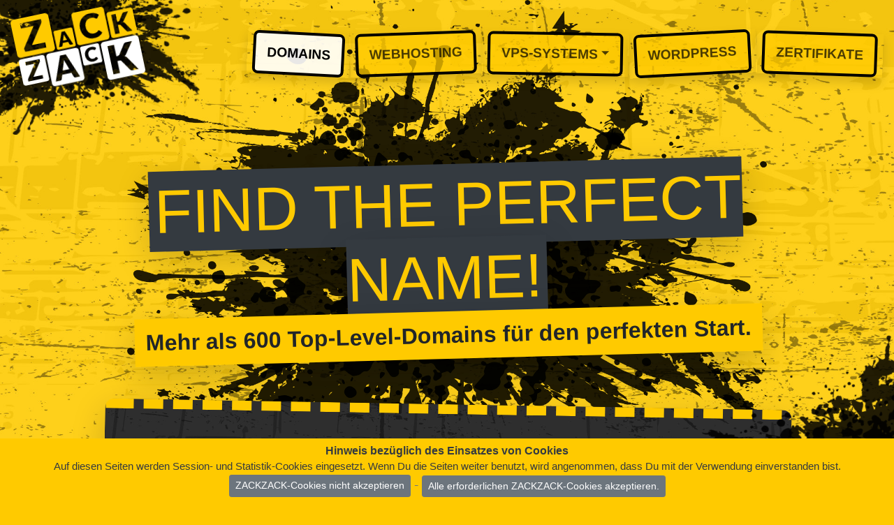

--- FILE ---
content_type: text/html; charset=UTF-8
request_url: http://zackzack.jetzt/domains/
body_size: 17248
content:
<!DOCTYPE html>
<html lang="de">
<head>
<!-- Global site tag (gtag.js) - Google Analytics -->
<script async src="https://www.googletagmanager.com/gtag/js?id=UA-174642815-1"></script>
<script>
  window.dataLayer = window.dataLayer || [];
  function gtag(){dataLayer.push(arguments);}
  gtag('js', new Date());

  gtag('config', 'UA-174642815-1');
</script>
<!-- header tags -->
<meta charset="utf-8">
<meta name="viewport" content="width=device-width, initial-scale=1, shrink-to-fit=no">

<title>ZACKZACK.JETZT - Domains</title>
<meta name="description" content="ZACKZACKJETZT ist die Einstiegsseite für Dein optimales Hostingpaket. Hier findest Du eine Übersicht von unterschiedlichen Hostingangeboten und -möglichkeiten für Deinen Start im Onlinebusiness und zur Erweiterung Deiner Angebote." />
<meta name="keywords" content="ZACKZACKJETZT, ZACK ZACK JETZT, ZACKZACK.JETZT, Hosting, VPS, WordPress, Domains, Domainanmeldung, Spezialangebote" />
<meta name="robots" content="index, follow" />
<meta name="revisit-after" content="3 days" />
<meta name="googlebot" content="index, follow" />
<meta name="abstract" content="ZACKZACKJETZT ist die Einstiegsseite für Dein optimales Hostingpaket." />
<meta name="author" content="MADI" />
<meta name="copyright" content="2020" />
<meta name="distribution" content="global" />
<meta name="generator" content="PAGMAN" />
<meta name="rating" content="general" />
<meta name="reply-to" content="madi@madi.one" />
<meta name="web_author" content="MADI" />

<link rel="icon" href="https://zackzack.jetzt/portal/1vdkdqs9i7eg/images/icon.png">
<meta property="og:locale" content="de">
<meta property="og:type" content="website">
<meta property="og:title" content="ZACKZACK.JETZT - Domains">
<meta property="og:description" content="ZACKZACKJETZT ist die Einstiegsseite für Dein optimales Hostingpaket. Hier findest Du eine Übersicht von unterschiedlichen Hostingangeboten und -möglichkeiten für Deinen Start im Onlinebusiness und zur Erweiterung Deiner Angebote.">
<meta property="og:url" content="http://zackzack.jetzt/domains/">
<meta property="og:site_name" content="ZACKZACK.JETZT">
<meta property="article:publisher" content="https://www.facebook.com/zackzackjetzt/">
<meta property="article:modified_time" content="2025-12-27T13:37:01">
<meta property="og:image" content="https://zackzack.jetzt/portal/1vdkdqs9i7eg/images/og-image-domains.jpg">
<meta property="og:image:width" content="1200">
<meta property="og:image:height" content="630">
<meta name="twitter:card" content="summary_large_image">
<meta name="twitter:title" content="ZACKZACK.JETZT - Domains">
<meta name="twitter:description" content="ZACKZACKJETZT ist die Einstiegsseite für Dein optimales Hostingpaket. Hier findest Du eine Übersicht von unterschiedlichen Hostingangeboten und -möglichkeiten für Deinen Start im Onlinebusiness und zur Erweiterung Deiner Angebote.">
<meta property="twitter:image" content="https://zackzack.jetzt/portal/1vdkdqs9i7eg/images/og-image-domains.jpg">
<meta name="twitter:site" content="@ZackzackJetzt">

<meta name="google-site-verification" content="ssOuar_fRlzkor7lY9HEFuF-ZDYTl-LBVTEKatsQ4Ds" />
<!-- END header tags -->
<!-- page (basic) styles -->
<link href="https://fonts.gstatic.com/css2?family=Lato:ital,wght@0,100;0,300;0,400;0,700;0,900;1,100;1,300;1,400;1,700;1,900&display=swap" rel="stylesheet">
<link rel="stylesheet" type="text/css" href="//zackzack.jetzt/portal/1vdkdqs9i7eg/styles/basic.css">
<link rel="stylesheet" type="text/css" href="//zackzack.jetzt/portal/1vdkdqs9i7eg/styles/fonts.css">
<link rel="stylesheet" type="text/css" href="//zackzack.jetzt/portal/1vdkdqs9i7eg/styles/icons.css">
<link rel="stylesheet" type="text/css" href="//zackzack.jetzt/portal/1vdkdqs9i7eg/styles/page.css">
<link rel="stylesheet" type="text/css" href="//zackzack.jetzt/portal/1vdkdqs9i7eg/styles/pagman.css">
<!-- END page (basic) styles -->
</head>
<body style="overflow-x: hidden;">
<div class="header-logo-position"></div>
<div class="header-logo-file">
<a href="/"><img src="//zackzack.jetzt/portal/1vdkdqs9i7eg/images/logo-yellow-white.svg" width="100%" border="0" /></a>
</div>
<div class="footer-info-position"></div>
<div class="footer-info-place">
<p class="text-white text-right">© 2025<br />ZACKZACK.JETZT</p>
</div>
<!-- nav -->
<nav class="navbar fixed-top navbar-expand-lg navbar-light">
<button class="navbar-toggler navbar-toggler-right" type="button" data-toggle="collapse" data-target="#navbarSupportedContent" aria-controls="navbarSupportedContent" aria-expanded="false" aria-label="Toggle navigation" style="position: absolute; right: 20px;">
<span class="navbar-toggler-icon"></span>
</button>
<div class="collapse navbar-collapse" id="navbarSupportedContent">
<ul class="navbar-nav ml-auto" style="">
<li class="nav-item shadow" style="transform: rotate(3deg) translate(0px,0px) !important;"><a class="nav-link active" href="/domains/">Domains</a></li>
<li class="nav-item shadow" style="transform: rotate(-2deg) translate(0px,0px) !important;"><a class="nav-link" href="/webhosting/">Webhosting</a></li>
<li class="nav-item shadow dropdown" style="transform: rotate(1deg) translate(0px,0px) !important;">
<a class="nav-link dropdown-toggle" href="/vps-systems/" id="navbarDropdown" role="button" data-toggle="dropdown" aria-haspopup="true" aria-expanded="false">VPS-Systems</a>
<div class="dropdown-menu dropdown-menu-right" aria-labelledby="navbarDropdown" style="">
<a class="dropdown-item" href="/vps-systems/vps-basic/">VPS Basic</a>
<a class="dropdown-item" href="/vps-systems/vps-new-generation/">VPS New Generation</a>
<a class="dropdown-item" href="/vps-systems/vps-dedicated-cpu/">VPS Dedicated CPU</a>
<div class="dropdown-divider"></div>
<a class="dropdown-item" href="/vps-systems/paketvergleich/">Paketvergleich</a>
</div>
</li>
<li class="nav-item shadow" style="transform: rotate(-3deg) translate(0px,0px) !important;"><a class="nav-link" href="/wordpress/">WordPress</a></li>
<li class="nav-item shadow" style="transform: rotate(2deg) translate(0px,0px) !important;"><a class="nav-link" href="/zertifikate/">Zertifikate</a></li>
</ul>
</div>
</nav>
<!-- END nav -->
<!-- page content -->
<section class="vw-100 min-vh-100 color_black" style="padding: 7rem 2rem 2rem;">
<div class="container-fluid h-100 pt-5">
<div class="row align-items-center justify-content-center">
<div class="col-10">
<div class="text-center" style="transform: rotate(-1.5deg) translate(0px,0px) !important; margin: 5rem auto;">
<h1 class="display-2 text-zack" style="margin: 0.7rem auto !important;"><span class="bg-dark p-2 shadow-lg">FIND THE <strong>PERFECT NAME</strong>!</span></h1>
<h2 style="margin: 0rem auto !important;"><span class="bg-zack p-3 shadow-lg">Mehr als 600 Top-Level-Domains für den perfekten Start.</span></h2>
</div>
</div>
</div>
<div class="row align-items-center justify-content-around h-100" style="margin-top: 0;">
<div class="col-10">
<div class="text-center" style="transform: rotate(1deg) translate(0px,0px) !important;">
<div class="card shadow-lg">
<div class="card-body">
<div class="features-icons-item mx-auto mb-5 mb-lg-0 mb-lg-4">
<div class="lead mb-0 text-center">
<p>Wir bieten über 600 generische Domainnamen und mehr als 90 Länder-Top-Level Domains.<br />Gib Deinen gewünschten Namen <strong>beispiel.com</strong> in die Domain-Suchbox ein und prüfe die Verfügbarkeit.</p>
<h4>Beachte auch unsere Aktionen.</h4>
<p class="mb-2">Hier findest Du eine Liste aller Domain-Endungen die wir anbieten:</p>
<p><a href="/domains/#A" class="text-zack">A</a>    <a href="/domains/#B" class="text-zack">B</a>    <a href="/domains/#C" class="text-zack">C</a>    <a href="/domains/#D" class="text-zack">D</a>    <a href="/domains/#E" class="text-zack">E</a>    <a href="/domains/#F" class="text-zack">F</a>    <a href="/domains/#G" class="text-zack">G</a>    <a href="/domains/#H" class="text-zack">H</a>    <a href="/domains/#I" class="text-zack">I</a>    <a href="/domains/#J" class="text-zack">J</a>    <a href="/domains/#K" class="text-zack">K</a>    <a href="/domains/#L" class="text-zack">L</a>    <a href="/domains/#M" class="text-zack">M</a>    <a href="/domains/#N" class="text-zack">N</a>    <a href="/domains/#O" class="text-zack">O</a>    <a href="/domains/#P" class="text-zack">P</a>    <a href="/domains/#Q" class="text-zack">Q</a>    <a href="/domains/#R" class="text-zack">R</a>    <a href="/domains/#S" class="text-zack">S</a>    <a href="/domains/#T" class="text-zack">T</a>    <a href="/domains/#U" class="text-zack">U</a>    <a href="/domains/#V" class="text-zack">V</a>    <a href="/domains/#W" class="text-zack">W</a>    <a href="/domains/#X" class="text-zack">X</a>    <a href="/domains/#Y" class="text-zack">Y</a>    <a href="/domains/#Z" class="text-zack">Z</a></p>
</div>
</div>
</div>
</div>
</div>
</div>
</div>
<div class="row align-items-center justify-content-center mt-2">
<div class="col-10">
<div class="card-white shadow-lg" style="transform: rotate(-0.15deg) translate(0rem,0rem) !important; margin: 5rem auto; background-size: auto;">
<div class="card-body p-4" style="">
<div class="row justify-content-center">
<div class="col-11 m-3" style="background-color: rgba(255, 255, 255, 0.7);">
<div class="row align-items-center justify-content-center mt-5">
<div class="col-12">
<p class="m-0 p-0"><a style="padding-top: 85px;" name="check"></a></p>
<div class="row align-items-center justify-content-center h-100">
<div class="col-12"><form class="domain-form d-flex mb-0" action="https://manage.ihost24.com/mydomainchecker.php" method="get" target="_blank"><input name="cat" type="hidden" value="" /> <input name="language" type="hidden" value="german" /> <input name="currency" type="hidden" value="1" /> <input name="aff" type="hidden" value="3" />
<div style="transform: rotate(1deg) translate(-15px,25px) !important; margin: 0 auto;">
<h3 class="display-4 text-center text-dark" style="margin: -0.2rem auto;"><span class="p-2 bg-zack shadow-lg"><strong>Pr&uuml;fe jetzt</strong> Deinen Wunschnamen.</span></h3>
<div class="row justify-content-center">
<div class="col-10">
<div class="bg-dark p-4 shadow-lg">
<div class="input-group input-group-lg"><input class="form-control name px-4" style="border: #000 solid 1px;" name="search" type="text" value="" placeholder="Pr&uuml;fe hier Deinen Wunschnamen..." />
<div class="input-group-append"><input class="search-domain btn btn-outline-zack-domain text-center" type="submit" value="Domain pr&uuml;fen" /></div>
</div>
</div>
</div>
</div>
</div>
</form></div>
</div>
<div class="row d-flex align-items-center justify-content-between mt-4">
<div class="col-lg-2 mt-3 ftco-wrap"><a class="btn btn-outline-primary btn-block" href="/domains/#check">Alle TLDs</a></div>
<div class="col-lg-2 mt-3 ftco-wrap"><a class="btn btn-outline-primary btn-block" href="/domains/?tlds=cities#check">St&auml;dte-Domains</a></div>
<div class="col-lg-2 mt-3 ftco-wrap"><a class="btn btn-outline-primary btn-block" href="/domains/?tlds=euro#check">Euro-Domains</a></div>
<div class="col-lg-2 mt-3 ftco-wrap"><a class="btn btn-outline-primary btn-block" href="/domains/?tlds=geo#check">Geo-Domains</a></div>
<div class="col-lg-2 mt-3 ftco-wrap"><a class="btn btn-outline-primary btn-block" href="/domains/?tlds=health#check">Health-Domains</a></div>
</div>
</div>
</div><h2 style="text-align: center; text-transform: uppercase;">Alle TLDs</h2><a name="A" style="padding-top: 50px;"></a><div class="table-responsive" ><table class="table table-striped" style="width: 100%; min-width: 650px;"><thead><tr><th width="100%" colspan="3" style="text-align: left; padding-left: 1.5rem; font-size: 1.5rem;">A</th><th style="text-align: right; padding-right: 1.5rem;"><select name="domainlist-dropdown" id="domainlist-dropdown" onChange="if(this.selectedIndex!=0) self.location=this.options[this.selectedIndex].value; this.value='0';"><option value="0">A - Z</option><option value="#A">A</option><option value="#B">B</option><option value="#C">C</option><option value="#D">D</option><option value="#E">E</option><option value="#F">F</option><option value="#G">G</option><option value="#H">H</option><option value="#I">I</option><option value="#J">J</option><option value="#K">K</option><option value="#L">L</option><option value="#M">M</option><option value="#N">N</option><option value="#O">O</option><option value="#P">P</option><option value="#Q">Q</option><option value="#R">R</option><option value="#S">S</option><option value="#T">T</option><option value="#U">U</option><option value="#V">V</option><option value="#W">W</option><option value="#X">X</option><option value="#Y">Y</option><option value="#Z">Z</option></select></th></tr></thead><thead class="thead-primary"><tr><th width="4%">&nbsp;</th><th width="32%" style="text-align: left; padding-left: 1.5rem;">TLD</th><th width="32%" style="text-align: center;">Registrierung</th><th width="32%" style="text-align: center;">Verl&auml;ngerung</th></tr></thead><tbody><tr><td style="text-align: right;"><small style="color: #6c757d; padding-right: 1rem;">[1]</small></td><td style="text-align: left; padding-left: 1.5rem !important;">.ac</td><td style="text-align: center;">&euro; 36.90</td><td style="text-align: center;">&euro; 36.90</td></tr><tr><td style="text-align: right;"><small style="color: #6c757d; padding-right: 1rem;">[2]</small></td><td style="text-align: left; padding-left: 1.5rem !important;">.ac.mu</td><td style="text-align: center;">&euro; 68.00</td><td style="text-align: center;">&euro; 68.00</td></tr><tr><td style="text-align: right;"><small style="color: #6c757d; padding-right: 1rem;">[3]</small></td><td style="text-align: left; padding-left: 1.5rem !important;">.academy</td><td style="text-align: center;">&euro; 29.50</td><td style="text-align: center;">&euro; 29.50</td></tr><tr><td style="text-align: right;"><small style="color: #6c757d; padding-right: 1rem;">[4]</small></td><td style="text-align: left; padding-left: 1.5rem !important;">.accountant</td><td style="text-align: center;">&euro; 28.20</td><td style="text-align: center;">&euro; 28.20</td></tr><tr><td style="text-align: right;"><small style="color: #6c757d; padding-right: 1rem;">[5]</small></td><td style="text-align: left; padding-left: 1.5rem !important;">.accountants</td><td style="text-align: center;">&euro; 82.90</td><td style="text-align: center;">&euro; 82.90</td></tr><tr><td style="text-align: right;"><small style="color: #6c757d; padding-right: 1rem;">[6]</small></td><td style="text-align: left; padding-left: 1.5rem !important;">.actor</td><td style="text-align: center;">&euro; 35.30</td><td style="text-align: center;">&euro; 35.30</td></tr><tr><td style="text-align: right;"><small style="color: #6c757d; padding-right: 1rem;">[7]</small></td><td style="text-align: left; padding-left: 1.5rem !important;">.adult</td><td style="text-align: center;">&euro; 85.70</td><td style="text-align: center;">&euro; 85.70</td></tr><tr><td style="text-align: right;"><small style="color: #6c757d; padding-right: 1rem;">[8]</small></td><td style="text-align: left; padding-left: 1.5rem !important;">.ae</td><td style="text-align: center;">&euro; 36.00</td><td style="text-align: center;">&euro; 36.00</td></tr><tr><td style="text-align: right;"><small style="color: #6c757d; padding-right: 1rem;">[9]</small></td><td style="text-align: left; padding-left: 1.5rem !important;">.ae.org</td><td style="text-align: center;">&euro; 22.30</td><td style="text-align: center;">&euro; 22.30</td></tr><tr><td style="text-align: right;"><small style="color: #6c757d; padding-right: 1rem;">[10]</small></td><td style="text-align: left; padding-left: 1.5rem !important;">.aero</td><td style="text-align: center;">&euro; 59.40</td><td style="text-align: center;">&euro; 59.40</td></tr><tr><td style="text-align: right;"><small style="color: #6c757d; padding-right: 1rem;">[11]</small></td><td style="text-align: left; padding-left: 1.5rem !important;">.af</td><td style="text-align: center;">&euro; 76.50</td><td style="text-align: center;">&euro; 76.50</td></tr><tr><td style="text-align: right;"><small style="color: #6c757d; padding-right: 1rem;">[12]</small></td><td style="text-align: left; padding-left: 1.5rem !important;">.africa</td><td style="text-align: center;">&euro; 19.30</td><td style="text-align: center;">&euro; 19.30</td></tr><tr><td style="text-align: right;"><small style="color: #6c757d; padding-right: 1rem;">[13]</small></td><td style="text-align: left; padding-left: 1.5rem !important;">.ag</td><td style="text-align: center;">&euro; 78.10</td><td style="text-align: center;">&euro; 78.10</td></tr><tr><td style="text-align: right;"><small style="color: #6c757d; padding-right: 1rem;">[14]</small></td><td style="text-align: left; padding-left: 1.5rem !important;">.agency</td><td style="text-align: center;">&euro; 25.20</td><td style="text-align: center;">&euro; 25.20</td></tr><tr><td style="text-align: right;"><small style="color: #6c757d; padding-right: 1rem;">[15]</small></td><td style="text-align: left; padding-left: 1.5rem !important;">.ai</td><td style="text-align: center;">&euro; 71.40</td><td style="text-align: center;">&euro; 71.40</td></tr><tr><td style="text-align: right;"><small style="color: #6c757d; padding-right: 1rem;">[16]</small></td><td style="text-align: left; padding-left: 1.5rem !important;">.am</td><td style="text-align: center;">&euro; 31.80</td><td style="text-align: center;">&euro; 31.80</td></tr><tr><td style="text-align: right;"><small style="color: #6c757d; padding-right: 1rem;">[17]</small></td><td style="text-align: left; padding-left: 1.5rem !important;">.amsterdam</td><td style="text-align: center;">&euro; 36.00</td><td style="text-align: center;">&euro; 36.00</td></tr><tr><td style="text-align: right;"><small style="color: #6c757d; padding-right: 1rem;">[18]</small></td><td style="text-align: left; padding-left: 1.5rem !important;">.apartments</td><td style="text-align: center;">&euro; 46.10</td><td style="text-align: center;">&euro; 46.10</td></tr><tr><td style="text-align: right;"><small style="color: #6c757d; padding-right: 1rem;">[19]</small></td><td style="text-align: left; padding-left: 1.5rem !important;">.app</td><td style="text-align: center;">&euro; 19.00</td><td style="text-align: center;">&euro; 19.00</td></tr><tr><td style="text-align: right;"><small style="color: #6c757d; padding-right: 1rem;">[20]</small></td><td style="text-align: left; padding-left: 1.5rem !important;">.ar.com</td><td style="text-align: center;">&euro; 23.40</td><td style="text-align: center;">&euro; 23.40</td></tr><tr><td style="text-align: right;"><small style="color: #6c757d; padding-right: 1rem;">[21]</small></td><td style="text-align: left; padding-left: 1.5rem !important;">.archi</td><td style="text-align: center;">&euro; 64.40</td><td style="text-align: center;">&euro; 64.40</td></tr><tr><td style="text-align: right;"><small style="color: #6c757d; padding-right: 1rem;">[22]</small></td><td style="text-align: left; padding-left: 1.5rem !important;">.art</td><td style="text-align: center;">&euro; 15.30</td><td style="text-align: center;">&euro; 15.30</td></tr><tr><td style="text-align: right;"><small style="color: #6c757d; padding-right: 1rem;">[23]</small></td><td style="text-align: left; padding-left: 1.5rem !important;">.as</td><td style="text-align: center;">&euro; 59.00</td><td style="text-align: center;">&euro; 59.00</td></tr><tr><td style="text-align: right;"><small style="color: #6c757d; padding-right: 1rem;">[24]</small></td><td style="text-align: left; padding-left: 1.5rem !important;">.asia</td><td style="text-align: center;">&euro; 16.50</td><td style="text-align: center;">&euro; 16.50</td></tr><tr><td style="text-align: right;"><small style="color: #6c757d; padding-right: 1rem;">[25]</small></td><td style="text-align: left; padding-left: 1.5rem !important;">.associates</td><td style="text-align: center;">&euro; 29.50</td><td style="text-align: center;">&euro; 29.50</td></tr><tr><td style="text-align: right;"><small style="color: #6c757d; padding-right: 1rem;">[26]</small></td><td style="text-align: left; padding-left: 1.5rem !important;">.at</td><td style="text-align: center; font-weight: bold; color: #dc3545;">&euro; 9.90</td><td style="text-align: center;">&euro; 11.50</td></tr><tr><td style="text-align: right;"><small style="color: #6c757d; padding-right: 1rem;">[27]</small></td><td style="text-align: left; padding-left: 1.5rem !important;">.attorney</td><td style="text-align: center;">&euro; 46.10</td><td style="text-align: center;">&euro; 46.10</td></tr><tr><td style="text-align: right;"><small style="color: #6c757d; padding-right: 1rem;">[28]</small></td><td style="text-align: left; padding-left: 1.5rem !important;">.auction</td><td style="text-align: center;">&euro; 29.50</td><td style="text-align: center;">&euro; 29.50</td></tr><tr><td style="text-align: right;"><small style="color: #6c757d; padding-right: 1rem;">[29]</small></td><td style="text-align: left; padding-left: 1.5rem !important;">.audio</td><td style="text-align: center;">&euro; 114.20</td><td style="text-align: center;">&euro; 114.20</td></tr><tr><td style="text-align: right;"><small style="color: #6c757d; padding-right: 1rem;">[30]</small></td><td style="text-align: left; padding-left: 1.5rem !important;">.autos</td><td style="text-align: center;">&euro; 18.00</td><td style="text-align: center;">&euro; 18.00</td></tr></tbody></table></div><p class="text-center"><a href="#check" class="text-dark text-uppercase font-weight-bold bg-light p-2">Eine passende Domain-Endung gefunden? Hier die Verfügbarkeit prüfen.</a></p><hr style="margin-bottom: 2rem;" /><a name="B" style="padding-top: 50px;"></a><div class="table-responsive" ><table class="table table-striped" style="width: 100%; min-width: 650px;"><thead><tr><th width="100%" colspan="3" style="text-align: left; padding-left: 1.5rem; font-size: 1.5rem;">B</th><th style="text-align: right; padding-right: 1.5rem;"><select name="domainlist-dropdown" id="domainlist-dropdown" onChange="if(this.selectedIndex!=0) self.location=this.options[this.selectedIndex].value; this.value='0';"><option value="0">A - Z</option><option value="#A">A</option><option value="#B">B</option><option value="#C">C</option><option value="#D">D</option><option value="#E">E</option><option value="#F">F</option><option value="#G">G</option><option value="#H">H</option><option value="#I">I</option><option value="#J">J</option><option value="#K">K</option><option value="#L">L</option><option value="#M">M</option><option value="#N">N</option><option value="#O">O</option><option value="#P">P</option><option value="#Q">Q</option><option value="#R">R</option><option value="#S">S</option><option value="#T">T</option><option value="#U">U</option><option value="#V">V</option><option value="#W">W</option><option value="#X">X</option><option value="#Y">Y</option><option value="#Z">Z</option></select></th></tr></thead><thead class="thead-primary"><tr><th width="4%">&nbsp;</th><th width="32%" style="text-align: left; padding-left: 1.5rem;">TLD</th><th width="32%" style="text-align: center;">Registrierung</th><th width="32%" style="text-align: center;">Verl&auml;ngerung</th></tr></thead><tbody><tr><td style="text-align: right;"><small style="color: #6c757d; padding-right: 1rem;">[31]</small></td><td style="text-align: left; padding-left: 1.5rem !important;">.baby</td><td style="text-align: center;">&euro; 62.20</td><td style="text-align: center;">&euro; 62.20</td></tr><tr><td style="text-align: right;"><small style="color: #6c757d; padding-right: 1rem;">[32]</small></td><td style="text-align: left; padding-left: 1.5rem !important;">.band</td><td style="text-align: center;">&euro; 23.10</td><td style="text-align: center;">&euro; 23.10</td></tr><tr><td style="text-align: right;"><small style="color: #6c757d; padding-right: 1rem;">[33]</small></td><td style="text-align: left; padding-left: 1.5rem !important;">.bank</td><td style="text-align: center;">&euro; 750.10</td><td style="text-align: center;">&euro; 750.10</td></tr><tr><td style="text-align: right;"><small style="color: #6c757d; padding-right: 1rem;">[34]</small></td><td style="text-align: left; padding-left: 1.5rem !important;">.bar</td><td style="text-align: center;">&euro; 63.10</td><td style="text-align: center;">&euro; 63.10</td></tr><tr><td style="text-align: right;"><small style="color: #6c757d; padding-right: 1rem;">[35]</small></td><td style="text-align: left; padding-left: 1.5rem !important;">.barcelona</td><td style="text-align: center;">&euro; 52.90</td><td style="text-align: center;">&euro; 52.90</td></tr><tr><td style="text-align: right;"><small style="color: #6c757d; padding-right: 1rem;">[36]</small></td><td style="text-align: left; padding-left: 1.5rem !important;">.bargains</td><td style="text-align: center;">&euro; 29.10</td><td style="text-align: center;">&euro; 29.10</td></tr><tr><td style="text-align: right;"><small style="color: #6c757d; padding-right: 1rem;">[37]</small></td><td style="text-align: left; padding-left: 1.5rem !important;">.basketball</td><td style="text-align: center;">&euro; 57.10</td><td style="text-align: center;">&euro; 57.10</td></tr><tr><td style="text-align: right;"><small style="color: #6c757d; padding-right: 1rem;">[38]</small></td><td style="text-align: left; padding-left: 1.5rem !important;">.bayern</td><td style="text-align: center;">&euro; 36.10</td><td style="text-align: center;">&euro; 36.10</td></tr><tr><td style="text-align: right;"><small style="color: #6c757d; padding-right: 1rem;">[39]</small></td><td style="text-align: left; padding-left: 1.5rem !important;">.be</td><td style="text-align: center;">&euro; 11.70</td><td style="text-align: center;">&euro; 11.70</td></tr><tr><td style="text-align: right;"><small style="color: #6c757d; padding-right: 1rem;">[40]</small></td><td style="text-align: left; padding-left: 1.5rem !important;">.beauty</td><td style="text-align: center;">&euro; 18.00</td><td style="text-align: center;">&euro; 18.00</td></tr><tr><td style="text-align: right;"><small style="color: #6c757d; padding-right: 1rem;">[41]</small></td><td style="text-align: left; padding-left: 1.5rem !important;">.beer</td><td style="text-align: center;">&euro; 28.20</td><td style="text-align: center;">&euro; 28.20</td></tr><tr><td style="text-align: right;"><small style="color: #6c757d; padding-right: 1rem;">[42]</small></td><td style="text-align: left; padding-left: 1.5rem !important;">.berlin</td><td style="text-align: center;">&euro; 50.90</td><td style="text-align: center;">&euro; 50.90</td></tr><tr><td style="text-align: right;"><small style="color: #6c757d; padding-right: 1rem;">[43]</small></td><td style="text-align: left; padding-left: 1.5rem !important;">.best</td><td style="text-align: center;">&euro; 22.10</td><td style="text-align: center;">&euro; 22.10</td></tr><tr><td style="text-align: right;"><small style="color: #6c757d; padding-right: 1rem;">[44]</small></td><td style="text-align: left; padding-left: 1.5rem !important;">.bet</td><td style="text-align: center;">&euro; 22.10</td><td style="text-align: center;">&euro; 22.10</td></tr><tr><td style="text-align: right;"><small style="color: #6c757d; padding-right: 1rem;">[45]</small></td><td style="text-align: left; padding-left: 1.5rem !important;">.bible</td><td style="text-align: center;">&euro; 49.80</td><td style="text-align: center;">&euro; 49.80</td></tr><tr><td style="text-align: right;"><small style="color: #6c757d; padding-right: 1rem;">[46]</small></td><td style="text-align: left; padding-left: 1.5rem !important;">.bid</td><td style="text-align: center;">&euro; 28.20</td><td style="text-align: center;">&euro; 28.20</td></tr><tr><td style="text-align: right;"><small style="color: #6c757d; padding-right: 1rem;">[47]</small></td><td style="text-align: left; padding-left: 1.5rem !important;">.bike</td><td style="text-align: center; font-weight: bold; color: #dc3545;">&euro; 27.50</td><td style="text-align: center;">&euro; 29.50</td></tr><tr><td style="text-align: right;"><small style="color: #6c757d; padding-right: 1rem;">[48]</small></td><td style="text-align: left; padding-left: 1.5rem !important;">.bingo</td><td style="text-align: center;">&euro; 46.10</td><td style="text-align: center;">&euro; 46.10</td></tr><tr><td style="text-align: right;"><small style="color: #6c757d; padding-right: 1rem;">[49]</small></td><td style="text-align: left; padding-left: 1.5rem !important;">.bio</td><td style="text-align: center;">&euro; 64.40</td><td style="text-align: center;">&euro; 64.40</td></tr><tr><td style="text-align: right;"><small style="color: #6c757d; padding-right: 1rem;">[50]</small></td><td style="text-align: left; padding-left: 1.5rem !important;">.biz</td><td style="text-align: center;">&euro; 17.20</td><td style="text-align: center;">&euro; 17.20</td></tr><tr><td style="text-align: right;"><small style="color: #6c757d; padding-right: 1rem;">[51]</small></td><td style="text-align: left; padding-left: 1.5rem !important;">.biz.ki</td><td style="text-align: center;">&euro; 132.50</td><td style="text-align: center;">&euro; 132.50</td></tr><tr><td style="text-align: right;"><small style="color: #6c757d; padding-right: 1rem;">[52]</small></td><td style="text-align: left; padding-left: 1.5rem !important;">.biz.pl</td><td style="text-align: center; font-weight: bold; color: #dc3545;">&euro; 9.70</td><td style="text-align: center;">&euro; 14.70</td></tr><tr><td style="text-align: right;"><small style="color: #6c757d; padding-right: 1rem;">[53]</small></td><td style="text-align: left; padding-left: 1.5rem !important;">.biz.pr</td><td style="text-align: center;">&euro; 108.20</td><td style="text-align: center;">&euro; 62.20</td></tr><tr><td style="text-align: right;"><small style="color: #6c757d; padding-right: 1rem;">[54]</small></td><td style="text-align: left; padding-left: 1.5rem !important;">.black</td><td style="text-align: center;">&euro; 57.40</td><td style="text-align: center;">&euro; 57.40</td></tr><tr><td style="text-align: right;"><small style="color: #6c757d; padding-right: 1rem;">[55]</small></td><td style="text-align: left; padding-left: 1.5rem !important;">.blackfriday</td><td style="text-align: center;">&euro; 114.20</td><td style="text-align: center;">&euro; 114.20</td></tr><tr><td style="text-align: right;"><small style="color: #6c757d; padding-right: 1rem;">[56]</small></td><td style="text-align: left; padding-left: 1.5rem !important;">.blog</td><td style="text-align: center; font-weight: bold; color: #dc3545;">&euro; 6.60</td><td style="text-align: center;">&euro; 28.20</td></tr><tr><td style="text-align: right;"><small style="color: #6c757d; padding-right: 1rem;">[57]</small></td><td style="text-align: left; padding-left: 1.5rem !important;">.blue</td><td style="text-align: center;">&euro; 22.10</td><td style="text-align: center;">&euro; 22.10</td></tr><tr><td style="text-align: right;"><small style="color: #6c757d; padding-right: 1rem;">[58]</small></td><td style="text-align: left; padding-left: 1.5rem !important;">.boats</td><td style="text-align: center;">&euro; 18.00</td><td style="text-align: center;">&euro; 18.00</td></tr><tr><td style="text-align: right;"><small style="color: #6c757d; padding-right: 1rem;">[59]</small></td><td style="text-align: left; padding-left: 1.5rem !important;">.bond</td><td style="text-align: center;">&euro; 15.40</td><td style="text-align: center;">&euro; 15.40</td></tr><tr><td style="text-align: right;"><small style="color: #6c757d; padding-right: 1rem;">[60]</small></td><td style="text-align: left; padding-left: 1.5rem !important;">.boston</td><td style="text-align: center;">&euro; 16.60</td><td style="text-align: center;">&euro; 16.60</td></tr><tr><td style="text-align: right;"><small style="color: #6c757d; padding-right: 1rem;">[61]</small></td><td style="text-align: left; padding-left: 1.5rem !important;">.bot</td><td style="text-align: center;">&euro; 68.20</td><td style="text-align: center;">&euro; 68.20</td></tr><tr><td style="text-align: right;"><small style="color: #6c757d; padding-right: 1rem;">[62]</small></td><td style="text-align: left; padding-left: 1.5rem !important;">.boutique</td><td style="text-align: center;">&euro; 29.50</td><td style="text-align: center;">&euro; 29.50</td></tr><tr><td style="text-align: right;"><small style="color: #6c757d; padding-right: 1rem;">[63]</small></td><td style="text-align: left; padding-left: 1.5rem !important;">.br.com</td><td style="text-align: center;">&euro; 39.10</td><td style="text-align: center;">&euro; 39.10</td></tr><tr><td style="text-align: right;"><small style="color: #6c757d; padding-right: 1rem;">[64]</small></td><td style="text-align: left; padding-left: 1.5rem !important;">.broker</td><td style="text-align: center;">&euro; 28.20</td><td style="text-align: center;">&euro; 28.20</td></tr><tr><td style="text-align: right;"><small style="color: #6c757d; padding-right: 1rem;">[65]</small></td><td style="text-align: left; padding-left: 1.5rem !important;">.brussels</td><td style="text-align: center;">&euro; 30.20</td><td style="text-align: center;">&euro; 30.20</td></tr><tr><td style="text-align: right;"><small style="color: #6c757d; padding-right: 1rem;">[66]</small></td><td style="text-align: left; padding-left: 1.5rem !important;">.build</td><td style="text-align: center;">&euro; 63.10</td><td style="text-align: center;">&euro; 63.10</td></tr><tr><td style="text-align: right;"><small style="color: #6c757d; padding-right: 1rem;">[67]</small></td><td style="text-align: left; padding-left: 1.5rem !important;">.builders</td><td style="text-align: center;">&euro; 29.50</td><td style="text-align: center;">&euro; 29.50</td></tr><tr><td style="text-align: right;"><small style="color: #6c757d; padding-right: 1rem;">[68]</small></td><td style="text-align: left; padding-left: 1.5rem !important;">.business</td><td style="text-align: center;">&euro; 12.70</td><td style="text-align: center;">&euro; 12.70</td></tr><tr><td style="text-align: right;"><small style="color: #6c757d; padding-right: 1rem;">[69]</small></td><td style="text-align: left; padding-left: 1.5rem !important;">.buzz</td><td style="text-align: center;">&euro; 33.70</td><td style="text-align: center;">&euro; 33.70</td></tr><tr><td style="text-align: right;"><small style="color: #6c757d; padding-right: 1rem;">[70]</small></td><td style="text-align: left; padding-left: 1.5rem !important;">.bz</td><td style="text-align: center;">&euro; 22.00</td><td style="text-align: center;">&euro; 22.00</td></tr></tbody></table></div><p class="text-center"><a href="#check" class="text-dark text-uppercase font-weight-bold bg-light p-2">Eine passende Domain-Endung gefunden? Hier die Verfügbarkeit prüfen.</a></p><hr style="margin-bottom: 2rem;" /><a name="C" style="padding-top: 50px;"></a><div class="table-responsive" ><table class="table table-striped" style="width: 100%; min-width: 650px;"><thead><tr><th width="100%" colspan="3" style="text-align: left; padding-left: 1.5rem; font-size: 1.5rem;">C</th><th style="text-align: right; padding-right: 1.5rem;"><select name="domainlist-dropdown" id="domainlist-dropdown" onChange="if(this.selectedIndex!=0) self.location=this.options[this.selectedIndex].value; this.value='0';"><option value="0">A - Z</option><option value="#A">A</option><option value="#B">B</option><option value="#C">C</option><option value="#D">D</option><option value="#E">E</option><option value="#F">F</option><option value="#G">G</option><option value="#H">H</option><option value="#I">I</option><option value="#J">J</option><option value="#K">K</option><option value="#L">L</option><option value="#M">M</option><option value="#N">N</option><option value="#O">O</option><option value="#P">P</option><option value="#Q">Q</option><option value="#R">R</option><option value="#S">S</option><option value="#T">T</option><option value="#U">U</option><option value="#V">V</option><option value="#W">W</option><option value="#X">X</option><option value="#Y">Y</option><option value="#Z">Z</option></select></th></tr></thead><thead class="thead-primary"><tr><th width="4%">&nbsp;</th><th width="32%" style="text-align: left; padding-left: 1.5rem;">TLD</th><th width="32%" style="text-align: center;">Registrierung</th><th width="32%" style="text-align: center;">Verl&auml;ngerung</th></tr></thead><tbody><tr><td style="text-align: right;"><small style="color: #6c757d; padding-right: 1rem;">[71]</small></td><td style="text-align: left; padding-left: 1.5rem !important;">.ca</td><td style="text-align: center;">&euro; 12.40</td><td style="text-align: center;">&euro; 12.40</td></tr><tr><td style="text-align: right;"><small style="color: #6c757d; padding-right: 1rem;">[72]</small></td><td style="text-align: left; padding-left: 1.5rem !important;">.cab</td><td style="text-align: center;">&euro; 29.50</td><td style="text-align: center;">&euro; 29.50</td></tr><tr><td style="text-align: right;"><small style="color: #6c757d; padding-right: 1rem;">[73]</small></td><td style="text-align: left; padding-left: 1.5rem !important;">.cafe</td><td style="text-align: center; font-weight: bold; color: #dc3545;">&euro; 27.50</td><td style="text-align: center;">&euro; 29.50</td></tr><tr><td style="text-align: right;"><small style="color: #6c757d; padding-right: 1rem;">[74]</small></td><td style="text-align: left; padding-left: 1.5rem !important;">.cam</td><td style="text-align: center; font-weight: bold; color: #dc3545;">&euro; 14.40</td><td style="text-align: center;">&euro; 20.80</td></tr><tr><td style="text-align: right;"><small style="color: #6c757d; padding-right: 1rem;">[75]</small></td><td style="text-align: left; padding-left: 1.5rem !important;">.camera</td><td style="text-align: center;">&euro; 46.10</td><td style="text-align: center;">&euro; 46.10</td></tr><tr><td style="text-align: right;"><small style="color: #6c757d; padding-right: 1rem;">[76]</small></td><td style="text-align: left; padding-left: 1.5rem !important;">.camp</td><td style="text-align: center;">&euro; 46.10</td><td style="text-align: center;">&euro; 46.10</td></tr><tr><td style="text-align: right;"><small style="color: #6c757d; padding-right: 1rem;">[77]</small></td><td style="text-align: left; padding-left: 1.5rem !important;">.capetown</td><td style="text-align: center;">&euro; 13.90</td><td style="text-align: center;">&euro; 13.90</td></tr><tr><td style="text-align: right;"><small style="color: #6c757d; padding-right: 1rem;">[78]</small></td><td style="text-align: left; padding-left: 1.5rem !important;">.capital</td><td style="text-align: center;">&euro; 46.10</td><td style="text-align: center;">&euro; 46.10</td></tr><tr><td style="text-align: right;"><small style="color: #6c757d; padding-right: 1rem;">[79]</small></td><td style="text-align: left; padding-left: 1.5rem !important;">.cards</td><td style="text-align: center;">&euro; 29.50</td><td style="text-align: center;">&euro; 29.50</td></tr><tr><td style="text-align: right;"><small style="color: #6c757d; padding-right: 1rem;">[80]</small></td><td style="text-align: left; padding-left: 1.5rem !important;">.care</td><td style="text-align: center;">&euro; 29.50</td><td style="text-align: center;">&euro; 29.50</td></tr><tr><td style="text-align: right;"><small style="color: #6c757d; padding-right: 1rem;">[81]</small></td><td style="text-align: left; padding-left: 1.5rem !important;">.career</td><td style="text-align: center;">&euro; 90.40</td><td style="text-align: center;">&euro; 90.40</td></tr><tr><td style="text-align: right;"><small style="color: #6c757d; padding-right: 1rem;">[82]</small></td><td style="text-align: left; padding-left: 1.5rem !important;">.careers</td><td style="text-align: center;">&euro; 46.10</td><td style="text-align: center;">&euro; 46.10</td></tr><tr><td style="text-align: right;"><small style="color: #6c757d; padding-right: 1rem;">[83]</small></td><td style="text-align: left; padding-left: 1.5rem !important;">.casa</td><td style="text-align: center;">&euro; 13.00</td><td style="text-align: center;">&euro; 13.00</td></tr><tr><td style="text-align: right;"><small style="color: #6c757d; padding-right: 1rem;">[84]</small></td><td style="text-align: left; padding-left: 1.5rem !important;">.cash</td><td style="text-align: center;">&euro; 29.50</td><td style="text-align: center;">&euro; 29.50</td></tr><tr><td style="text-align: right;"><small style="color: #6c757d; padding-right: 1rem;">[85]</small></td><td style="text-align: left; padding-left: 1.5rem !important;">.casino</td><td style="text-align: center;">&euro; 113.30</td><td style="text-align: center;">&euro; 113.30</td></tr><tr><td style="text-align: right;"><small style="color: #6c757d; padding-right: 1rem;">[86]</small></td><td style="text-align: left; padding-left: 1.5rem !important;">.cat</td><td style="text-align: center; font-weight: bold; color: #dc3545;">&euro; 25.20</td><td style="text-align: center;">&euro; 30.20</td></tr><tr><td style="text-align: right;"><small style="color: #6c757d; padding-right: 1rem;">[87]</small></td><td style="text-align: left; padding-left: 1.5rem !important;">.catering</td><td style="text-align: center;">&euro; 29.50</td><td style="text-align: center;">&euro; 29.50</td></tr><tr><td style="text-align: right;"><small style="color: #6c757d; padding-right: 1rem;">[88]</small></td><td style="text-align: left; padding-left: 1.5rem !important;">.cc</td><td style="text-align: center; font-weight: bold; color: #dc3545;">&euro; 11.20</td><td style="text-align: center;">&euro; 13.20</td></tr><tr><td style="text-align: right;"><small style="color: #6c757d; padding-right: 1rem;">[89]</small></td><td style="text-align: left; padding-left: 1.5rem !important;">.center</td><td style="text-align: center;">&euro; 20.80</td><td style="text-align: center;">&euro; 20.80</td></tr><tr><td style="text-align: right;"><small style="color: #6c757d; padding-right: 1rem;">[90]</small></td><td style="text-align: left; padding-left: 1.5rem !important;">.ceo</td><td style="text-align: center;">&euro; 85.70</td><td style="text-align: center;">&euro; 85.70</td></tr><tr><td style="text-align: right;"><small style="color: #6c757d; padding-right: 1rem;">[91]</small></td><td style="text-align: left; padding-left: 1.5rem !important;">.cfd</td><td style="text-align: center; font-weight: bold; color: #dc3545;">&euro; 7.90</td><td style="text-align: center;">&euro; 14.10</td></tr><tr><td style="text-align: right;"><small style="color: #6c757d; padding-right: 1rem;">[92]</small></td><td style="text-align: left; padding-left: 1.5rem !important;">.ch</td><td style="text-align: center;">&euro; 16.20</td><td style="text-align: center;">&euro; 16.20</td></tr><tr><td style="text-align: right;"><small style="color: #6c757d; padding-right: 1rem;">[93]</small></td><td style="text-align: left; padding-left: 1.5rem !important;">.charity</td><td style="text-align: center;">&euro; 29.50</td><td style="text-align: center;">&euro; 29.50</td></tr><tr><td style="text-align: right;"><small style="color: #6c757d; padding-right: 1rem;">[94]</small></td><td style="text-align: left; padding-left: 1.5rem !important;">.chat</td><td style="text-align: center;">&euro; 29.50</td><td style="text-align: center;">&euro; 29.50</td></tr><tr><td style="text-align: right;"><small style="color: #6c757d; padding-right: 1rem;">[95]</small></td><td style="text-align: left; padding-left: 1.5rem !important;">.cheap</td><td style="text-align: center;">&euro; 29.10</td><td style="text-align: center;">&euro; 29.10</td></tr><tr><td style="text-align: right;"><small style="color: #6c757d; padding-right: 1rem;">[96]</small></td><td style="text-align: left; padding-left: 1.5rem !important;">.christmas</td><td style="text-align: center;">&euro; 39.20</td><td style="text-align: center;">&euro; 39.20</td></tr><tr><td style="text-align: right;"><small style="color: #6c757d; padding-right: 1rem;">[97]</small></td><td style="text-align: left; padding-left: 1.5rem !important;">.church</td><td style="text-align: center;">&euro; 34.90</td><td style="text-align: center;">&euro; 34.90</td></tr><tr><td style="text-align: right;"><small style="color: #6c757d; padding-right: 1rem;">[98]</small></td><td style="text-align: left; padding-left: 1.5rem !important;">.city</td><td style="text-align: center;">&euro; 20.80</td><td style="text-align: center;">&euro; 20.80</td></tr><tr><td style="text-align: right;"><small style="color: #6c757d; padding-right: 1rem;">[99]</small></td><td style="text-align: left; padding-left: 1.5rem !important;">.cl</td><td style="text-align: center;">&euro; 40.60</td><td style="text-align: center;">&euro; 40.60</td></tr><tr><td style="text-align: right;"><small style="color: #6c757d; padding-right: 1rem;">[100]</small></td><td style="text-align: left; padding-left: 1.5rem !important;">.claims</td><td style="text-align: center;">&euro; 45.20</td><td style="text-align: center;">&euro; 45.20</td></tr><tr><td style="text-align: right;"><small style="color: #6c757d; padding-right: 1rem;">[101]</small></td><td style="text-align: left; padding-left: 1.5rem !important;">.cleaning</td><td style="text-align: center;">&euro; 46.10</td><td style="text-align: center;">&euro; 46.10</td></tr><tr><td style="text-align: right;"><small style="color: #6c757d; padding-right: 1rem;">[102]</small></td><td style="text-align: left; padding-left: 1.5rem !important;">.click</td><td style="text-align: center;">&euro; 12.90</td><td style="text-align: center;">&euro; 12.90</td></tr><tr><td style="text-align: right;"><small style="color: #6c757d; padding-right: 1rem;">[103]</small></td><td style="text-align: left; padding-left: 1.5rem !important;">.clinic</td><td style="text-align: center;">&euro; 46.10</td><td style="text-align: center;">&euro; 46.10</td></tr><tr><td style="text-align: right;"><small style="color: #6c757d; padding-right: 1rem;">[104]</small></td><td style="text-align: left; padding-left: 1.5rem !important;">.clothing</td><td style="text-align: center;">&euro; 29.50</td><td style="text-align: center;">&euro; 29.50</td></tr><tr><td style="text-align: right;"><small style="color: #6c757d; padding-right: 1rem;">[105]</small></td><td style="text-align: left; padding-left: 1.5rem !important;">.cloud</td><td style="text-align: center;">&euro; 22.10</td><td style="text-align: center;">&euro; 22.10</td></tr><tr><td style="text-align: right;"><small style="color: #6c757d; padding-right: 1rem;">[106]</small></td><td style="text-align: left; padding-left: 1.5rem !important;">.club</td><td style="text-align: center; font-weight: bold; color: #dc3545;">&euro; 16.90</td><td style="text-align: center;">&euro; 18.90</td></tr><tr><td style="text-align: right;"><small style="color: #6c757d; padding-right: 1rem;">[107]</small></td><td style="text-align: left; padding-left: 1.5rem !important;">.club.tw</td><td style="text-align: center;">&euro; 25.80</td><td style="text-align: center;">&euro; 25.80</td></tr><tr><td style="text-align: right;"><small style="color: #6c757d; padding-right: 1rem;">[108]</small></td><td style="text-align: left; padding-left: 1.5rem !important;">.cm</td><td style="text-align: center;">&euro; 68.10</td><td style="text-align: center;">&euro; 68.10</td></tr><tr><td style="text-align: right;"><small style="color: #6c757d; padding-right: 1rem;">[109]</small></td><td style="text-align: left; padding-left: 1.5rem !important;">.cn</td><td style="text-align: center;">&euro; 19.90</td><td style="text-align: center;">&euro; 15.30</td></tr><tr><td style="text-align: right;"><small style="color: #6c757d; padding-right: 1rem;">[110]</small></td><td style="text-align: left; padding-left: 1.5rem !important;">.cn.com</td><td style="text-align: center; font-weight: bold; color: #dc3545;">&euro; 20.30</td><td style="text-align: center;">&euro; 35.10</td></tr><tr><td style="text-align: right;"><small style="color: #6c757d; padding-right: 1rem;">[111]</small></td><td style="text-align: left; padding-left: 1.5rem !important;">.co</td><td style="text-align: center;">&euro; 27.50</td><td style="text-align: center;">&euro; 27.50</td></tr><tr><td style="text-align: right;"><small style="color: #6c757d; padding-right: 1rem;">[112]</small></td><td style="text-align: left; padding-left: 1.5rem !important;">.coach</td><td style="text-align: center;">&euro; 46.10</td><td style="text-align: center;">&euro; 46.10</td></tr><tr><td style="text-align: right;"><small style="color: #6c757d; padding-right: 1rem;">[113]</small></td><td style="text-align: left; padding-left: 1.5rem !important;">.codes</td><td style="text-align: center;">&euro; 46.10</td><td style="text-align: center;">&euro; 46.10</td></tr><tr><td style="text-align: right;"><small style="color: #6c757d; padding-right: 1rem;">[114]</small></td><td style="text-align: left; padding-left: 1.5rem !important;">.coffee</td><td style="text-align: center;">&euro; 29.50</td><td style="text-align: center;">&euro; 29.50</td></tr><tr><td style="text-align: right;"><small style="color: #6c757d; padding-right: 1rem;">[115]</small></td><td style="text-align: left; padding-left: 1.5rem !important;">.college</td><td style="text-align: center;">&euro; 57.00</td><td style="text-align: center;">&euro; 57.00</td></tr><tr><td style="text-align: right;"><small style="color: #6c757d; padding-right: 1rem;">[116]</small></td><td style="text-align: left; padding-left: 1.5rem !important;">.cologne</td><td style="text-align: center;">&euro; 17.90</td><td style="text-align: center;">&euro; 17.90</td></tr><tr><td style="text-align: right;"><small style="color: #6c757d; padding-right: 1rem;">[117]</small></td><td style="text-align: left; padding-left: 1.5rem !important;">.com</td><td style="text-align: center; font-weight: bold; color: #dc3545;">&euro; 5.20</td><td style="text-align: center;">&euro; 13.90</td></tr><tr><td style="text-align: right;"><small style="color: #6c757d; padding-right: 1rem;">[118]</small></td><td style="text-align: left; padding-left: 1.5rem !important;">.community</td><td style="text-align: center;">&euro; 29.50</td><td style="text-align: center;">&euro; 29.50</td></tr><tr><td style="text-align: right;"><small style="color: #6c757d; padding-right: 1rem;">[119]</small></td><td style="text-align: left; padding-left: 1.5rem !important;">.company</td><td style="text-align: center;">&euro; 12.70</td><td style="text-align: center;">&euro; 12.70</td></tr><tr><td style="text-align: right;"><small style="color: #6c757d; padding-right: 1rem;">[120]</small></td><td style="text-align: left; padding-left: 1.5rem !important;">.compare</td><td style="text-align: center;">&euro; 31.00</td><td style="text-align: center;">&euro; 31.00</td></tr><tr><td style="text-align: right;"><small style="color: #6c757d; padding-right: 1rem;">[121]</small></td><td style="text-align: left; padding-left: 1.5rem !important;">.computer</td><td style="text-align: center;">&euro; 29.50</td><td style="text-align: center;">&euro; 29.50</td></tr><tr><td style="text-align: right;"><small style="color: #6c757d; padding-right: 1rem;">[122]</small></td><td style="text-align: left; padding-left: 1.5rem !important;">.condos</td><td style="text-align: center;">&euro; 45.20</td><td style="text-align: center;">&euro; 45.20</td></tr><tr><td style="text-align: right;"><small style="color: #6c757d; padding-right: 1rem;">[123]</small></td><td style="text-align: left; padding-left: 1.5rem !important;">.construction</td><td style="text-align: center;">&euro; 29.50</td><td style="text-align: center;">&euro; 29.50</td></tr><tr><td style="text-align: right;"><small style="color: #6c757d; padding-right: 1rem;">[124]</small></td><td style="text-align: left; padding-left: 1.5rem !important;">.consulting</td><td style="text-align: center;">&euro; 34.90</td><td style="text-align: center;">&euro; 34.90</td></tr><tr><td style="text-align: right;"><small style="color: #6c757d; padding-right: 1rem;">[125]</small></td><td style="text-align: left; padding-left: 1.5rem !important;">.contact</td><td style="text-align: center;">&euro; 14.70</td><td style="text-align: center;">&euro; 14.70</td></tr><tr><td style="text-align: right;"><small style="color: #6c757d; padding-right: 1rem;">[126]</small></td><td style="text-align: left; padding-left: 1.5rem !important;">.contractors</td><td style="text-align: center;">&euro; 29.50</td><td style="text-align: center;">&euro; 29.50</td></tr><tr><td style="text-align: right;"><small style="color: #6c757d; padding-right: 1rem;">[127]</small></td><td style="text-align: left; padding-left: 1.5rem !important;">.cooking</td><td style="text-align: center;">&euro; 28.20</td><td style="text-align: center;">&euro; 28.20</td></tr><tr><td style="text-align: right;"><small style="color: #6c757d; padding-right: 1rem;">[128]</small></td><td style="text-align: left; padding-left: 1.5rem !important;">.cool</td><td style="text-align: center;">&euro; 29.50</td><td style="text-align: center;">&euro; 29.50</td></tr><tr><td style="text-align: right;"><small style="color: #6c757d; padding-right: 1rem;">[129]</small></td><td style="text-align: left; padding-left: 1.5rem !important;">.country</td><td style="text-align: center;">&euro; 28.20</td><td style="text-align: center;">&euro; 28.20</td></tr><tr><td style="text-align: right;"><small style="color: #6c757d; padding-right: 1rem;">[130]</small></td><td style="text-align: left; padding-left: 1.5rem !important;">.coupons</td><td style="text-align: center;">&euro; 45.20</td><td style="text-align: center;">&euro; 45.20</td></tr><tr><td style="text-align: right;"><small style="color: #6c757d; padding-right: 1rem;">[131]</small></td><td style="text-align: left; padding-left: 1.5rem !important;">.courses</td><td style="text-align: center;">&euro; 33.50</td><td style="text-align: center;">&euro; 33.50</td></tr><tr><td style="text-align: right;"><small style="color: #6c757d; padding-right: 1rem;">[132]</small></td><td style="text-align: left; padding-left: 1.5rem !important;">.credit</td><td style="text-align: center;">&euro; 82.90</td><td style="text-align: center;">&euro; 82.90</td></tr><tr><td style="text-align: right;"><small style="color: #6c757d; padding-right: 1rem;">[133]</small></td><td style="text-align: left; padding-left: 1.5rem !important;">.creditcard</td><td style="text-align: center;">&euro; 113.30</td><td style="text-align: center;">&euro; 113.30</td></tr><tr><td style="text-align: right;"><small style="color: #6c757d; padding-right: 1rem;">[134]</small></td><td style="text-align: left; padding-left: 1.5rem !important;">.cricket</td><td style="text-align: center;">&euro; 28.20</td><td style="text-align: center;">&euro; 28.20</td></tr><tr><td style="text-align: right;"><small style="color: #6c757d; padding-right: 1rem;">[135]</small></td><td style="text-align: left; padding-left: 1.5rem !important;">.cruises</td><td style="text-align: center;">&euro; 45.20</td><td style="text-align: center;">&euro; 45.20</td></tr><tr><td style="text-align: right;"><small style="color: #6c757d; padding-right: 1rem;">[136]</small></td><td style="text-align: left; padding-left: 1.5rem !important;">.cx</td><td style="text-align: center;">&euro; 20.80</td><td style="text-align: center;">&euro; 20.80</td></tr><tr><td style="text-align: right;"><small style="color: #6c757d; padding-right: 1rem;">[137]</small></td><td style="text-align: left; padding-left: 1.5rem !important;">.cymru</td><td style="text-align: center;">&euro; 16.10</td><td style="text-align: center;">&euro; 16.10</td></tr><tr><td style="text-align: right;"><small style="color: #6c757d; padding-right: 1rem;">[138]</small></td><td style="text-align: left; padding-left: 1.5rem !important;">.cyou</td><td style="text-align: center; font-weight: bold; color: #dc3545;">&euro; 6.40</td><td style="text-align: center;">&euro; 8.80</td></tr><tr><td style="text-align: right;"><small style="color: #6c757d; padding-right: 1rem;">[139]</small></td><td style="text-align: left; padding-left: 1.5rem !important;">.cz</td><td style="text-align: center;">&euro; 13.70</td><td style="text-align: center;">&euro; 13.70</td></tr></tbody></table></div><p class="text-center"><a href="#check" class="text-dark text-uppercase font-weight-bold bg-light p-2">Eine passende Domain-Endung gefunden? Hier die Verfügbarkeit prüfen.</a></p><hr style="margin-bottom: 2rem;" /><a name="D" style="padding-top: 50px;"></a><div class="table-responsive" ><table class="table table-striped" style="width: 100%; min-width: 650px;"><thead><tr><th width="100%" colspan="3" style="text-align: left; padding-left: 1.5rem; font-size: 1.5rem;">D</th><th style="text-align: right; padding-right: 1.5rem;"><select name="domainlist-dropdown" id="domainlist-dropdown" onChange="if(this.selectedIndex!=0) self.location=this.options[this.selectedIndex].value; this.value='0';"><option value="0">A - Z</option><option value="#A">A</option><option value="#B">B</option><option value="#C">C</option><option value="#D">D</option><option value="#E">E</option><option value="#F">F</option><option value="#G">G</option><option value="#H">H</option><option value="#I">I</option><option value="#J">J</option><option value="#K">K</option><option value="#L">L</option><option value="#M">M</option><option value="#N">N</option><option value="#O">O</option><option value="#P">P</option><option value="#Q">Q</option><option value="#R">R</option><option value="#S">S</option><option value="#T">T</option><option value="#U">U</option><option value="#V">V</option><option value="#W">W</option><option value="#X">X</option><option value="#Y">Y</option><option value="#Z">Z</option></select></th></tr></thead><thead class="thead-primary"><tr><th width="4%">&nbsp;</th><th width="32%" style="text-align: left; padding-left: 1.5rem;">TLD</th><th width="32%" style="text-align: center;">Registrierung</th><th width="32%" style="text-align: center;">Verl&auml;ngerung</th></tr></thead><tbody><tr><td style="text-align: right;"><small style="color: #6c757d; padding-right: 1rem;">[140]</small></td><td style="text-align: left; padding-left: 1.5rem !important;">.dance</td><td style="text-align: center;">&euro; 23.10</td><td style="text-align: center;">&euro; 23.10</td></tr><tr><td style="text-align: right;"><small style="color: #6c757d; padding-right: 1rem;">[141]</small></td><td style="text-align: left; padding-left: 1.5rem !important;">.date</td><td style="text-align: center;">&euro; 28.20</td><td style="text-align: center;">&euro; 28.20</td></tr><tr><td style="text-align: right;"><small style="color: #6c757d; padding-right: 1rem;">[142]</small></td><td style="text-align: left; padding-left: 1.5rem !important;">.dating</td><td style="text-align: center;">&euro; 46.10</td><td style="text-align: center;">&euro; 46.10</td></tr><tr><td style="text-align: right;"><small style="color: #6c757d; padding-right: 1rem;">[143]</small></td><td style="text-align: left; padding-left: 1.5rem !important;">.day</td><td style="text-align: center;">&euro; 15.40</td><td style="text-align: center;">&euro; 15.40</td></tr><tr><td style="text-align: right;"><small style="color: #6c757d; padding-right: 1rem;">[144]</small></td><td style="text-align: left; padding-left: 1.5rem !important;">.de</td><td style="text-align: center;">&euro; 4.80</td><td style="text-align: center;">&euro; 4.80</td></tr><tr><td style="text-align: right;"><small style="color: #6c757d; padding-right: 1rem;">[145]</small></td><td style="text-align: left; padding-left: 1.5rem !important;">.de.com</td><td style="text-align: center;">&euro; 19.60</td><td style="text-align: center;">&euro; 19.60</td></tr><tr><td style="text-align: right;"><small style="color: #6c757d; padding-right: 1rem;">[146]</small></td><td style="text-align: left; padding-left: 1.5rem !important;">.deals</td><td style="text-align: center;">&euro; 29.50</td><td style="text-align: center;">&euro; 29.50</td></tr><tr><td style="text-align: right;"><small style="color: #6c757d; padding-right: 1rem;">[147]</small></td><td style="text-align: left; padding-left: 1.5rem !important;">.degree</td><td style="text-align: center;">&euro; 41.50</td><td style="text-align: center;">&euro; 41.50</td></tr><tr><td style="text-align: right;"><small style="color: #6c757d; padding-right: 1rem;">[148]</small></td><td style="text-align: left; padding-left: 1.5rem !important;">.delivery</td><td style="text-align: center;">&euro; 46.10</td><td style="text-align: center;">&euro; 46.10</td></tr><tr><td style="text-align: right;"><small style="color: #6c757d; padding-right: 1rem;">[149]</small></td><td style="text-align: left; padding-left: 1.5rem !important;">.democrat</td><td style="text-align: center;">&euro; 29.50</td><td style="text-align: center;">&euro; 29.50</td></tr><tr><td style="text-align: right;"><small style="color: #6c757d; padding-right: 1rem;">[150]</small></td><td style="text-align: left; padding-left: 1.5rem !important;">.dental</td><td style="text-align: center;">&euro; 46.10</td><td style="text-align: center;">&euro; 46.10</td></tr><tr><td style="text-align: right;"><small style="color: #6c757d; padding-right: 1rem;">[151]</small></td><td style="text-align: left; padding-left: 1.5rem !important;">.dentist</td><td style="text-align: center;">&euro; 46.10</td><td style="text-align: center;">&euro; 46.10</td></tr><tr><td style="text-align: right;"><small style="color: #6c757d; padding-right: 1rem;">[152]</small></td><td style="text-align: left; padding-left: 1.5rem !important;">.design</td><td style="text-align: center;">&euro; 43.30</td><td style="text-align: center;">&euro; 43.30</td></tr><tr><td style="text-align: right;"><small style="color: #6c757d; padding-right: 1rem;">[153]</small></td><td style="text-align: left; padding-left: 1.5rem !important;">.dev</td><td style="text-align: center;">&euro; 17.10</td><td style="text-align: center;">&euro; 17.10</td></tr><tr><td style="text-align: right;"><small style="color: #6c757d; padding-right: 1rem;">[154]</small></td><td style="text-align: left; padding-left: 1.5rem !important;">.diamonds</td><td style="text-align: center;">&euro; 46.10</td><td style="text-align: center;">&euro; 46.10</td></tr><tr><td style="text-align: right;"><small style="color: #6c757d; padding-right: 1rem;">[155]</small></td><td style="text-align: left; padding-left: 1.5rem !important;">.diet</td><td style="text-align: center;">&euro; 114.20</td><td style="text-align: center;">&euro; 114.20</td></tr><tr><td style="text-align: right;"><small style="color: #6c757d; padding-right: 1rem;">[156]</small></td><td style="text-align: left; padding-left: 1.5rem !important;">.digital</td><td style="text-align: center;">&euro; 34.90</td><td style="text-align: center;">&euro; 34.90</td></tr><tr><td style="text-align: right;"><small style="color: #6c757d; padding-right: 1rem;">[157]</small></td><td style="text-align: left; padding-left: 1.5rem !important;">.direct</td><td style="text-align: center;">&euro; 29.50</td><td style="text-align: center;">&euro; 29.50</td></tr><tr><td style="text-align: right;"><small style="color: #6c757d; padding-right: 1rem;">[158]</small></td><td style="text-align: left; padding-left: 1.5rem !important;">.directory</td><td style="text-align: center;">&euro; 20.80</td><td style="text-align: center;">&euro; 20.80</td></tr><tr><td style="text-align: right;"><small style="color: #6c757d; padding-right: 1rem;">[159]</small></td><td style="text-align: left; padding-left: 1.5rem !important;">.discount</td><td style="text-align: center;">&euro; 29.50</td><td style="text-align: center;">&euro; 29.50</td></tr><tr><td style="text-align: right;"><small style="color: #6c757d; padding-right: 1rem;">[160]</small></td><td style="text-align: left; padding-left: 1.5rem !important;">.dk</td><td style="text-align: center;">&euro; 13.60</td><td style="text-align: center;">&euro; 13.60</td></tr><tr><td style="text-align: right;"><small style="color: #6c757d; padding-right: 1rem;">[161]</small></td><td style="text-align: left; padding-left: 1.5rem !important;">.doctor</td><td style="text-align: center;">&euro; 82.90</td><td style="text-align: center;">&euro; 82.90</td></tr><tr><td style="text-align: right;"><small style="color: #6c757d; padding-right: 1rem;">[162]</small></td><td style="text-align: left; padding-left: 1.5rem !important;">.dog</td><td style="text-align: center;">&euro; 46.10</td><td style="text-align: center;">&euro; 46.10</td></tr><tr><td style="text-align: right;"><small style="color: #6c757d; padding-right: 1rem;">[163]</small></td><td style="text-align: left; padding-left: 1.5rem !important;">.domains</td><td style="text-align: center;">&euro; 29.50</td><td style="text-align: center;">&euro; 29.50</td></tr><tr><td style="text-align: right;"><small style="color: #6c757d; padding-right: 1rem;">[164]</small></td><td style="text-align: left; padding-left: 1.5rem !important;">.download</td><td style="text-align: center;">&euro; 28.20</td><td style="text-align: center;">&euro; 28.20</td></tr><tr><td style="text-align: right;"><small style="color: #6c757d; padding-right: 1rem;">[165]</small></td><td style="text-align: left; padding-left: 1.5rem !important;">.dpml.pub</td><td style="text-align: center;">&euro; 994.70</td><td style="text-align: center;">&euro; 994.70</td></tr><tr><td style="text-align: right;"><small style="color: #6c757d; padding-right: 1rem;">[166]</small></td><td style="text-align: left; padding-left: 1.5rem !important;">.dpml.zone</td><td style="text-align: center;">&euro; 998.30</td><td style="text-align: center;">&euro; 998.30</td></tr><tr><td style="text-align: right;"><small style="color: #6c757d; padding-right: 1rem;">[167]</small></td><td style="text-align: left; padding-left: 1.5rem !important;">.durban</td><td style="text-align: center;">&euro; 13.90</td><td style="text-align: center;">&euro; 13.90</td></tr></tbody></table></div><p class="text-center"><a href="#check" class="text-dark text-uppercase font-weight-bold bg-light p-2">Eine passende Domain-Endung gefunden? Hier die Verfügbarkeit prüfen.</a></p><hr style="margin-bottom: 2rem;" /><a name="E" style="padding-top: 50px;"></a><div class="table-responsive" ><table class="table table-striped" style="width: 100%; min-width: 650px;"><thead><tr><th width="100%" colspan="3" style="text-align: left; padding-left: 1.5rem; font-size: 1.5rem;">E</th><th style="text-align: right; padding-right: 1.5rem;"><select name="domainlist-dropdown" id="domainlist-dropdown" onChange="if(this.selectedIndex!=0) self.location=this.options[this.selectedIndex].value; this.value='0';"><option value="0">A - Z</option><option value="#A">A</option><option value="#B">B</option><option value="#C">C</option><option value="#D">D</option><option value="#E">E</option><option value="#F">F</option><option value="#G">G</option><option value="#H">H</option><option value="#I">I</option><option value="#J">J</option><option value="#K">K</option><option value="#L">L</option><option value="#M">M</option><option value="#N">N</option><option value="#O">O</option><option value="#P">P</option><option value="#Q">Q</option><option value="#R">R</option><option value="#S">S</option><option value="#T">T</option><option value="#U">U</option><option value="#V">V</option><option value="#W">W</option><option value="#X">X</option><option value="#Y">Y</option><option value="#Z">Z</option></select></th></tr></thead><thead class="thead-primary"><tr><th width="4%">&nbsp;</th><th width="32%" style="text-align: left; padding-left: 1.5rem;">TLD</th><th width="32%" style="text-align: center;">Registrierung</th><th width="32%" style="text-align: center;">Verl&auml;ngerung</th></tr></thead><tbody><tr><td style="text-align: right;"><small style="color: #6c757d; padding-right: 1rem;">[168]</small></td><td style="text-align: left; padding-left: 1.5rem !important;">.earth</td><td style="text-align: center;">&euro; 22.60</td><td style="text-align: center;">&euro; 22.60</td></tr><tr><td style="text-align: right;"><small style="color: #6c757d; padding-right: 1rem;">[169]</small></td><td style="text-align: left; padding-left: 1.5rem !important;">.ebiz.tw</td><td style="text-align: center;">&euro; 25.80</td><td style="text-align: center;">&euro; 25.80</td></tr><tr><td style="text-align: right;"><small style="color: #6c757d; padding-right: 1rem;">[170]</small></td><td style="text-align: left; padding-left: 1.5rem !important;">.ec</td><td style="text-align: center; font-weight: bold; color: #dc3545;">&euro; 53.80</td><td style="text-align: center;">&euro; 59.00</td></tr><tr><td style="text-align: right;"><small style="color: #6c757d; padding-right: 1rem;">[171]</small></td><td style="text-align: left; padding-left: 1.5rem !important;">.eco</td><td style="text-align: center;">&euro; 57.60</td><td style="text-align: center;">&euro; 57.60</td></tr><tr><td style="text-align: right;"><small style="color: #6c757d; padding-right: 1rem;">[172]</small></td><td style="text-align: left; padding-left: 1.5rem !important;">.education</td><td style="text-align: center;">&euro; 25.20</td><td style="text-align: center;">&euro; 25.20</td></tr><tr><td style="text-align: right;"><small style="color: #6c757d; padding-right: 1rem;">[173]</small></td><td style="text-align: left; padding-left: 1.5rem !important;">.email</td><td style="text-align: center;">&euro; 25.20</td><td style="text-align: center;">&euro; 25.20</td></tr><tr><td style="text-align: right;"><small style="color: #6c757d; padding-right: 1rem;">[174]</small></td><td style="text-align: left; padding-left: 1.5rem !important;">.energy</td><td style="text-align: center;">&euro; 82.90</td><td style="text-align: center;">&euro; 82.90</td></tr><tr><td style="text-align: right;"><small style="color: #6c757d; padding-right: 1rem;">[175]</small></td><td style="text-align: left; padding-left: 1.5rem !important;">.engineer</td><td style="text-align: center;">&euro; 29.50</td><td style="text-align: center;">&euro; 29.50</td></tr><tr><td style="text-align: right;"><small style="color: #6c757d; padding-right: 1rem;">[176]</small></td><td style="text-align: left; padding-left: 1.5rem !important;">.engineering</td><td style="text-align: center;">&euro; 46.10</td><td style="text-align: center;">&euro; 46.10</td></tr><tr><td style="text-align: right;"><small style="color: #6c757d; padding-right: 1rem;">[177]</small></td><td style="text-align: left; padding-left: 1.5rem !important;">.enterprises</td><td style="text-align: center;">&euro; 29.50</td><td style="text-align: center;">&euro; 29.50</td></tr><tr><td style="text-align: right;"><small style="color: #6c757d; padding-right: 1rem;">[178]</small></td><td style="text-align: left; padding-left: 1.5rem !important;">.equipment</td><td style="text-align: center;">&euro; 20.80</td><td style="text-align: center;">&euro; 20.80</td></tr><tr><td style="text-align: right;"><small style="color: #6c757d; padding-right: 1rem;">[179]</small></td><td style="text-align: left; padding-left: 1.5rem !important;">.es</td><td style="text-align: center;">&euro; 10.90</td><td style="text-align: center;">&euro; 10.90</td></tr><tr><td style="text-align: right;"><small style="color: #6c757d; padding-right: 1rem;">[180]</small></td><td style="text-align: left; padding-left: 1.5rem !important;">.estate</td><td style="text-align: center;">&euro; 29.50</td><td style="text-align: center;">&euro; 29.50</td></tr><tr><td style="text-align: right;"><small style="color: #6c757d; padding-right: 1rem;">[181]</small></td><td style="text-align: left; padding-left: 1.5rem !important;">.eu</td><td style="text-align: center; font-weight: bold; color: #dc3545;">&euro; 6.70</td><td style="text-align: center;">&euro; 10.70</td></tr><tr><td style="text-align: right;"><small style="color: #6c757d; padding-right: 1rem;">[182]</small></td><td style="text-align: left; padding-left: 1.5rem !important;">.eu.com</td><td style="text-align: center;">&euro; 19.60</td><td style="text-align: center;">&euro; 19.60</td></tr><tr><td style="text-align: right;"><small style="color: #6c757d; padding-right: 1rem;">[183]</small></td><td style="text-align: left; padding-left: 1.5rem !important;">.events</td><td style="text-align: center;">&euro; 29.50</td><td style="text-align: center;">&euro; 29.50</td></tr><tr><td style="text-align: right;"><small style="color: #6c757d; padding-right: 1rem;">[184]</small></td><td style="text-align: left; padding-left: 1.5rem !important;">.exchange</td><td style="text-align: center;">&euro; 29.50</td><td style="text-align: center;">&euro; 29.50</td></tr><tr><td style="text-align: right;"><small style="color: #6c757d; padding-right: 1rem;">[185]</small></td><td style="text-align: left; padding-left: 1.5rem !important;">.expert</td><td style="text-align: center;">&euro; 46.10</td><td style="text-align: center;">&euro; 46.10</td></tr><tr><td style="text-align: right;"><small style="color: #6c757d; padding-right: 1rem;">[186]</small></td><td style="text-align: left; padding-left: 1.5rem !important;">.exposed</td><td style="text-align: center;">&euro; 20.80</td><td style="text-align: center;">&euro; 20.80</td></tr><tr><td style="text-align: right;"><small style="color: #6c757d; padding-right: 1rem;">[187]</small></td><td style="text-align: left; padding-left: 1.5rem !important;">.express</td><td style="text-align: center;">&euro; 29.50</td><td style="text-align: center;">&euro; 29.50</td></tr></tbody></table></div><p class="text-center"><a href="#check" class="text-dark text-uppercase font-weight-bold bg-light p-2">Eine passende Domain-Endung gefunden? Hier die Verfügbarkeit prüfen.</a></p><hr style="margin-bottom: 2rem;" /><a name="F" style="padding-top: 50px;"></a><div class="table-responsive" ><table class="table table-striped" style="width: 100%; min-width: 650px;"><thead><tr><th width="100%" colspan="3" style="text-align: left; padding-left: 1.5rem; font-size: 1.5rem;">F</th><th style="text-align: right; padding-right: 1.5rem;"><select name="domainlist-dropdown" id="domainlist-dropdown" onChange="if(this.selectedIndex!=0) self.location=this.options[this.selectedIndex].value; this.value='0';"><option value="0">A - Z</option><option value="#A">A</option><option value="#B">B</option><option value="#C">C</option><option value="#D">D</option><option value="#E">E</option><option value="#F">F</option><option value="#G">G</option><option value="#H">H</option><option value="#I">I</option><option value="#J">J</option><option value="#K">K</option><option value="#L">L</option><option value="#M">M</option><option value="#N">N</option><option value="#O">O</option><option value="#P">P</option><option value="#Q">Q</option><option value="#R">R</option><option value="#S">S</option><option value="#T">T</option><option value="#U">U</option><option value="#V">V</option><option value="#W">W</option><option value="#X">X</option><option value="#Y">Y</option><option value="#Z">Z</option></select></th></tr></thead><thead class="thead-primary"><tr><th width="4%">&nbsp;</th><th width="32%" style="text-align: left; padding-left: 1.5rem;">TLD</th><th width="32%" style="text-align: center;">Registrierung</th><th width="32%" style="text-align: center;">Verl&auml;ngerung</th></tr></thead><tbody><tr><td style="text-align: right;"><small style="color: #6c757d; padding-right: 1rem;">[188]</small></td><td style="text-align: left; padding-left: 1.5rem !important;">.fail</td><td style="text-align: center;">&euro; 29.50</td><td style="text-align: center;">&euro; 29.50</td></tr><tr><td style="text-align: right;"><small style="color: #6c757d; padding-right: 1rem;">[189]</small></td><td style="text-align: left; padding-left: 1.5rem !important;">.faith</td><td style="text-align: center;">&euro; 28.20</td><td style="text-align: center;">&euro; 28.20</td></tr><tr><td style="text-align: right;"><small style="color: #6c757d; padding-right: 1rem;">[190]</small></td><td style="text-align: left; padding-left: 1.5rem !important;">.family</td><td style="text-align: center;">&euro; 27.70</td><td style="text-align: center;">&euro; 27.70</td></tr><tr><td style="text-align: right;"><small style="color: #6c757d; padding-right: 1rem;">[191]</small></td><td style="text-align: left; padding-left: 1.5rem !important;">.fan</td><td style="text-align: center;">&euro; 35.30</td><td style="text-align: center;">&euro; 35.30</td></tr><tr><td style="text-align: right;"><small style="color: #6c757d; padding-right: 1rem;">[192]</small></td><td style="text-align: left; padding-left: 1.5rem !important;">.fans</td><td style="text-align: center;">&euro; 14.10</td><td style="text-align: center;">&euro; 14.10</td></tr><tr><td style="text-align: right;"><small style="color: #6c757d; padding-right: 1rem;">[193]</small></td><td style="text-align: left; padding-left: 1.5rem !important;">.farm</td><td style="text-align: center;">&euro; 29.50</td><td style="text-align: center;">&euro; 29.50</td></tr><tr><td style="text-align: right;"><small style="color: #6c757d; padding-right: 1rem;">[194]</small></td><td style="text-align: left; padding-left: 1.5rem !important;">.fashion</td><td style="text-align: center;">&euro; 28.20</td><td style="text-align: center;">&euro; 28.20</td></tr><tr><td style="text-align: right;"><small style="color: #6c757d; padding-right: 1rem;">[195]</small></td><td style="text-align: left; padding-left: 1.5rem !important;">.fi</td><td style="text-align: center;">&euro; 25.70</td><td style="text-align: center;">&euro; 25.70</td></tr><tr><td style="text-align: right;"><small style="color: #6c757d; padding-right: 1rem;">[196]</small></td><td style="text-align: left; padding-left: 1.5rem !important;">.film</td><td style="text-align: center;">&euro; 74.20</td><td style="text-align: center;">&euro; 74.20</td></tr><tr><td style="text-align: right;"><small style="color: #6c757d; padding-right: 1rem;">[197]</small></td><td style="text-align: left; padding-left: 1.5rem !important;">.fin.ec</td><td style="text-align: center;">&euro; 29.40</td><td style="text-align: center;">&euro; 29.40</td></tr><tr><td style="text-align: right;"><small style="color: #6c757d; padding-right: 1rem;">[198]</small></td><td style="text-align: left; padding-left: 1.5rem !important;">.finance</td><td style="text-align: center;">&euro; 46.10</td><td style="text-align: center;">&euro; 46.10</td></tr><tr><td style="text-align: right;"><small style="color: #6c757d; padding-right: 1rem;">[199]</small></td><td style="text-align: left; padding-left: 1.5rem !important;">.financial</td><td style="text-align: center;">&euro; 46.10</td><td style="text-align: center;">&euro; 46.10</td></tr><tr><td style="text-align: right;"><small style="color: #6c757d; padding-right: 1rem;">[200]</small></td><td style="text-align: left; padding-left: 1.5rem !important;">.firm.in</td><td style="text-align: center;">&euro; 10.20</td><td style="text-align: center;">&euro; 10.20</td></tr><tr><td style="text-align: right;"><small style="color: #6c757d; padding-right: 1rem;">[201]</small></td><td style="text-align: left; padding-left: 1.5rem !important;">.fish</td><td style="text-align: center;">&euro; 29.50</td><td style="text-align: center;">&euro; 29.50</td></tr><tr><td style="text-align: right;"><small style="color: #6c757d; padding-right: 1rem;">[202]</small></td><td style="text-align: left; padding-left: 1.5rem !important;">.fishing</td><td style="text-align: center;">&euro; 28.20</td><td style="text-align: center;">&euro; 28.20</td></tr><tr><td style="text-align: right;"><small style="color: #6c757d; padding-right: 1rem;">[203]</small></td><td style="text-align: left; padding-left: 1.5rem !important;">.fit</td><td style="text-align: center;">&euro; 28.20</td><td style="text-align: center;">&euro; 28.20</td></tr><tr><td style="text-align: right;"><small style="color: #6c757d; padding-right: 1rem;">[204]</small></td><td style="text-align: left; padding-left: 1.5rem !important;">.fitness</td><td style="text-align: center;">&euro; 29.50</td><td style="text-align: center;">&euro; 29.50</td></tr><tr><td style="text-align: right;"><small style="color: #6c757d; padding-right: 1rem;">[205]</small></td><td style="text-align: left; padding-left: 1.5rem !important;">.flights</td><td style="text-align: center;">&euro; 46.10</td><td style="text-align: center;">&euro; 46.10</td></tr><tr><td style="text-align: right;"><small style="color: #6c757d; padding-right: 1rem;">[206]</small></td><td style="text-align: left; padding-left: 1.5rem !important;">.florist</td><td style="text-align: center;">&euro; 29.50</td><td style="text-align: center;">&euro; 29.50</td></tr><tr><td style="text-align: right;"><small style="color: #6c757d; padding-right: 1rem;">[207]</small></td><td style="text-align: left; padding-left: 1.5rem !important;">.flowers</td><td style="text-align: center;">&euro; 114.20</td><td style="text-align: center;">&euro; 114.20</td></tr><tr><td style="text-align: right;"><small style="color: #6c757d; padding-right: 1rem;">[208]</small></td><td style="text-align: left; padding-left: 1.5rem !important;">.fm</td><td style="text-align: center;">&euro; 68.20</td><td style="text-align: center;">&euro; 68.20</td></tr><tr><td style="text-align: right;"><small style="color: #6c757d; padding-right: 1rem;">[209]</small></td><td style="text-align: left; padding-left: 1.5rem !important;">.football</td><td style="text-align: center;">&euro; 20.80</td><td style="text-align: center;">&euro; 20.80</td></tr><tr><td style="text-align: right;"><small style="color: #6c757d; padding-right: 1rem;">[210]</small></td><td style="text-align: left; padding-left: 1.5rem !important;">.forex</td><td style="text-align: center;">&euro; 39.20</td><td style="text-align: center;">&euro; 39.20</td></tr><tr><td style="text-align: right;"><small style="color: #6c757d; padding-right: 1rem;">[211]</small></td><td style="text-align: left; padding-left: 1.5rem !important;">.forsale</td><td style="text-align: center;">&euro; 29.50</td><td style="text-align: center;">&euro; 29.50</td></tr><tr><td style="text-align: right;"><small style="color: #6c757d; padding-right: 1rem;">[212]</small></td><td style="text-align: left; padding-left: 1.5rem !important;">.foundation</td><td style="text-align: center;">&euro; 29.50</td><td style="text-align: center;">&euro; 29.50</td></tr><tr><td style="text-align: right;"><small style="color: #6c757d; padding-right: 1rem;">[213]</small></td><td style="text-align: left; padding-left: 1.5rem !important;">.fr</td><td style="text-align: center;">&euro; 11.90</td><td style="text-align: center;">&euro; 11.90</td></tr><tr><td style="text-align: right;"><small style="color: #6c757d; padding-right: 1rem;">[214]</small></td><td style="text-align: left; padding-left: 1.5rem !important;">.fun</td><td style="text-align: center;">&euro; 22.40</td><td style="text-align: center;">&euro; 22.40</td></tr><tr><td style="text-align: right;"><small style="color: #6c757d; padding-right: 1rem;">[215]</small></td><td style="text-align: left; padding-left: 1.5rem !important;">.fund</td><td style="text-align: center;">&euro; 45.20</td><td style="text-align: center;">&euro; 45.20</td></tr><tr><td style="text-align: right;"><small style="color: #6c757d; padding-right: 1rem;">[216]</small></td><td style="text-align: left; padding-left: 1.5rem !important;">.furniture</td><td style="text-align: center;">&euro; 46.10</td><td style="text-align: center;">&euro; 46.10</td></tr><tr><td style="text-align: right;"><small style="color: #6c757d; padding-right: 1rem;">[217]</small></td><td style="text-align: left; padding-left: 1.5rem !important;">.futbol</td><td style="text-align: center;">&euro; 14.40</td><td style="text-align: center;">&euro; 14.40</td></tr><tr><td style="text-align: right;"><small style="color: #6c757d; padding-right: 1rem;">[218]</small></td><td style="text-align: left; padding-left: 1.5rem !important;">.fyi</td><td style="text-align: center;">&euro; 20.80</td><td style="text-align: center;">&euro; 20.80</td></tr></tbody></table></div><p class="text-center"><a href="#check" class="text-dark text-uppercase font-weight-bold bg-light p-2">Eine passende Domain-Endung gefunden? Hier die Verfügbarkeit prüfen.</a></p><hr style="margin-bottom: 2rem;" /><a name="G" style="padding-top: 50px;"></a><div class="table-responsive" ><table class="table table-striped" style="width: 100%; min-width: 650px;"><thead><tr><th width="100%" colspan="3" style="text-align: left; padding-left: 1.5rem; font-size: 1.5rem;">G</th><th style="text-align: right; padding-right: 1.5rem;"><select name="domainlist-dropdown" id="domainlist-dropdown" onChange="if(this.selectedIndex!=0) self.location=this.options[this.selectedIndex].value; this.value='0';"><option value="0">A - Z</option><option value="#A">A</option><option value="#B">B</option><option value="#C">C</option><option value="#D">D</option><option value="#E">E</option><option value="#F">F</option><option value="#G">G</option><option value="#H">H</option><option value="#I">I</option><option value="#J">J</option><option value="#K">K</option><option value="#L">L</option><option value="#M">M</option><option value="#N">N</option><option value="#O">O</option><option value="#P">P</option><option value="#Q">Q</option><option value="#R">R</option><option value="#S">S</option><option value="#T">T</option><option value="#U">U</option><option value="#V">V</option><option value="#W">W</option><option value="#X">X</option><option value="#Y">Y</option><option value="#Z">Z</option></select></th></tr></thead><thead class="thead-primary"><tr><th width="4%">&nbsp;</th><th width="32%" style="text-align: left; padding-left: 1.5rem;">TLD</th><th width="32%" style="text-align: center;">Registrierung</th><th width="32%" style="text-align: center;">Verl&auml;ngerung</th></tr></thead><tbody><tr><td style="text-align: right;"><small style="color: #6c757d; padding-right: 1rem;">[219]</small></td><td style="text-align: left; padding-left: 1.5rem !important;">.gallery</td><td style="text-align: center;">&euro; 20.80</td><td style="text-align: center;">&euro; 20.80</td></tr><tr><td style="text-align: right;"><small style="color: #6c757d; padding-right: 1rem;">[220]</small></td><td style="text-align: left; padding-left: 1.5rem !important;">.game</td><td style="text-align: center;">&euro; 349.70</td><td style="text-align: center;">&euro; 349.70</td></tr><tr><td style="text-align: right;"><small style="color: #6c757d; padding-right: 1rem;">[221]</small></td><td style="text-align: left; padding-left: 1.5rem !important;">.game.tw</td><td style="text-align: center;">&euro; 25.80</td><td style="text-align: center;">&euro; 25.80</td></tr><tr><td style="text-align: right;"><small style="color: #6c757d; padding-right: 1rem;">[222]</small></td><td style="text-align: left; padding-left: 1.5rem !important;">.games</td><td style="text-align: center;">&euro; 23.80</td><td style="text-align: center;">&euro; 23.80</td></tr><tr><td style="text-align: right;"><small style="color: #6c757d; padding-right: 1rem;">[223]</small></td><td style="text-align: left; padding-left: 1.5rem !important;">.garden</td><td style="text-align: center;">&euro; 28.20</td><td style="text-align: center;">&euro; 28.20</td></tr><tr><td style="text-align: right;"><small style="color: #6c757d; padding-right: 1rem;">[224]</small></td><td style="text-align: left; padding-left: 1.5rem !important;">.gay</td><td style="text-align: center;">&euro; 37.50</td><td style="text-align: center;">&euro; 37.50</td></tr><tr><td style="text-align: right;"><small style="color: #6c757d; padding-right: 1rem;">[225]</small></td><td style="text-align: left; padding-left: 1.5rem !important;">.gb.com</td><td style="text-align: center;">&euro; 45.60</td><td style="text-align: center;">&euro; 45.60</td></tr><tr><td style="text-align: right;"><small style="color: #6c757d; padding-right: 1rem;">[226]</small></td><td style="text-align: left; padding-left: 1.5rem !important;">.gb.net</td><td style="text-align: center;">&euro; 12.20</td><td style="text-align: center;">&euro; 12.20</td></tr><tr><td style="text-align: right;"><small style="color: #6c757d; padding-right: 1rem;">[227]</small></td><td style="text-align: left; padding-left: 1.5rem !important;">.gd</td><td style="text-align: center;">&euro; 32.20</td><td style="text-align: center;">&euro; 32.20</td></tr><tr><td style="text-align: right;"><small style="color: #6c757d; padding-right: 1rem;">[228]</small></td><td style="text-align: left; padding-left: 1.5rem !important;">.gen.in</td><td style="text-align: center;">&euro; 10.20</td><td style="text-align: center;">&euro; 10.20</td></tr><tr><td style="text-align: right;"><small style="color: #6c757d; padding-right: 1rem;">[229]</small></td><td style="text-align: left; padding-left: 1.5rem !important;">.gg</td><td style="text-align: center;">&euro; 56.20</td><td style="text-align: center;">&euro; 56.20</td></tr><tr><td style="text-align: right;"><small style="color: #6c757d; padding-right: 1rem;">[230]</small></td><td style="text-align: left; padding-left: 1.5rem !important;">.gift</td><td style="text-align: center;">&euro; 19.90</td><td style="text-align: center;">&euro; 19.90</td></tr><tr><td style="text-align: right;"><small style="color: #6c757d; padding-right: 1rem;">[231]</small></td><td style="text-align: left; padding-left: 1.5rem !important;">.gifts</td><td style="text-align: center;">&euro; 29.50</td><td style="text-align: center;">&euro; 29.50</td></tr><tr><td style="text-align: right;"><small style="color: #6c757d; padding-right: 1rem;">[232]</small></td><td style="text-align: left; padding-left: 1.5rem !important;">.gives</td><td style="text-align: center;">&euro; 29.50</td><td style="text-align: center;">&euro; 29.50</td></tr><tr><td style="text-align: right;"><small style="color: #6c757d; padding-right: 1rem;">[233]</small></td><td style="text-align: left; padding-left: 1.5rem !important;">.gl</td><td style="text-align: center;">&euro; 35.50</td><td style="text-align: center;">&euro; 35.50</td></tr><tr><td style="text-align: right;"><small style="color: #6c757d; padding-right: 1rem;">[234]</small></td><td style="text-align: left; padding-left: 1.5rem !important;">.glass</td><td style="text-align: center;">&euro; 46.10</td><td style="text-align: center;">&euro; 46.10</td></tr><tr><td style="text-align: right;"><small style="color: #6c757d; padding-right: 1rem;">[235]</small></td><td style="text-align: left; padding-left: 1.5rem !important;">.global</td><td style="text-align: center;">&euro; 62.20</td><td style="text-align: center;">&euro; 62.20</td></tr><tr><td style="text-align: right;"><small style="color: #6c757d; padding-right: 1rem;">[236]</small></td><td style="text-align: left; padding-left: 1.5rem !important;">.gmbh</td><td style="text-align: center;">&euro; 29.50</td><td style="text-align: center;">&euro; 29.50</td></tr><tr><td style="text-align: right;"><small style="color: #6c757d; padding-right: 1rem;">[237]</small></td><td style="text-align: left; padding-left: 1.5rem !important;">.gold</td><td style="text-align: center;">&euro; 82.90</td><td style="text-align: center;">&euro; 82.90</td></tr><tr><td style="text-align: right;"><small style="color: #6c757d; padding-right: 1rem;">[238]</small></td><td style="text-align: left; padding-left: 1.5rem !important;">.golf</td><td style="text-align: center;">&euro; 46.10</td><td style="text-align: center;">&euro; 46.10</td></tr><tr><td style="text-align: right;"><small style="color: #6c757d; padding-right: 1rem;">[239]</small></td><td style="text-align: left; padding-left: 1.5rem !important;">.gr</td><td style="text-align: center;">&euro; 21.20</td><td style="text-align: center;">&euro; 21.20</td></tr><tr><td style="text-align: right;"><small style="color: #6c757d; padding-right: 1rem;">[240]</small></td><td style="text-align: left; padding-left: 1.5rem !important;">.gr.com</td><td style="text-align: center;">&euro; 17.90</td><td style="text-align: center;">&euro; 17.90</td></tr><tr><td style="text-align: right;"><small style="color: #6c757d; padding-right: 1rem;">[241]</small></td><td style="text-align: left; padding-left: 1.5rem !important;">.graphics</td><td style="text-align: center;">&euro; 20.80</td><td style="text-align: center;">&euro; 20.80</td></tr><tr><td style="text-align: right;"><small style="color: #6c757d; padding-right: 1rem;">[242]</small></td><td style="text-align: left; padding-left: 1.5rem !important;">.gratis</td><td style="text-align: center;">&euro; 20.80</td><td style="text-align: center;">&euro; 20.80</td></tr><tr><td style="text-align: right;"><small style="color: #6c757d; padding-right: 1rem;">[243]</small></td><td style="text-align: left; padding-left: 1.5rem !important;">.green</td><td style="text-align: center;">&euro; 64.00</td><td style="text-align: center;">&euro; 64.00</td></tr><tr><td style="text-align: right;"><small style="color: #6c757d; padding-right: 1rem;">[244]</small></td><td style="text-align: left; padding-left: 1.5rem !important;">.gripe</td><td style="text-align: center;">&euro; 29.50</td><td style="text-align: center;">&euro; 29.50</td></tr><tr><td style="text-align: right;"><small style="color: #6c757d; padding-right: 1rem;">[245]</small></td><td style="text-align: left; padding-left: 1.5rem !important;">.group</td><td style="text-align: center;">&euro; 16.00</td><td style="text-align: center;">&euro; 16.00</td></tr><tr><td style="text-align: right;"><small style="color: #6c757d; padding-right: 1rem;">[246]</small></td><td style="text-align: left; padding-left: 1.5rem !important;">.gs</td><td style="text-align: center;">&euro; 24.40</td><td style="text-align: center;">&euro; 24.40</td></tr><tr><td style="text-align: right;"><small style="color: #6c757d; padding-right: 1rem;">[247]</small></td><td style="text-align: left; padding-left: 1.5rem !important;">.guide</td><td style="text-align: center;">&euro; 29.50</td><td style="text-align: center;">&euro; 29.50</td></tr><tr><td style="text-align: right;"><small style="color: #6c757d; padding-right: 1rem;">[248]</small></td><td style="text-align: left; padding-left: 1.5rem !important;">.guitars</td><td style="text-align: center;">&euro; 114.20</td><td style="text-align: center;">&euro; 114.20</td></tr><tr><td style="text-align: right;"><small style="color: #6c757d; padding-right: 1rem;">[249]</small></td><td style="text-align: left; padding-left: 1.5rem !important;">.guru</td><td style="text-align: center; font-weight: bold; color: #dc3545;">&euro; 32.90</td><td style="text-align: center;">&euro; 34.90</td></tr><tr><td style="text-align: right;"><small style="color: #6c757d; padding-right: 1rem;">[250]</small></td><td style="text-align: left; padding-left: 1.5rem !important;">.gy</td><td style="text-align: center;">&euro; 30.80</td><td style="text-align: center;">&euro; 30.80</td></tr></tbody></table></div><p class="text-center"><a href="#check" class="text-dark text-uppercase font-weight-bold bg-light p-2">Eine passende Domain-Endung gefunden? Hier die Verfügbarkeit prüfen.</a></p><hr style="margin-bottom: 2rem;" /><a name="H" style="padding-top: 50px;"></a><div class="table-responsive" ><table class="table table-striped" style="width: 100%; min-width: 650px;"><thead><tr><th width="100%" colspan="3" style="text-align: left; padding-left: 1.5rem; font-size: 1.5rem;">H</th><th style="text-align: right; padding-right: 1.5rem;"><select name="domainlist-dropdown" id="domainlist-dropdown" onChange="if(this.selectedIndex!=0) self.location=this.options[this.selectedIndex].value; this.value='0';"><option value="0">A - Z</option><option value="#A">A</option><option value="#B">B</option><option value="#C">C</option><option value="#D">D</option><option value="#E">E</option><option value="#F">F</option><option value="#G">G</option><option value="#H">H</option><option value="#I">I</option><option value="#J">J</option><option value="#K">K</option><option value="#L">L</option><option value="#M">M</option><option value="#N">N</option><option value="#O">O</option><option value="#P">P</option><option value="#Q">Q</option><option value="#R">R</option><option value="#S">S</option><option value="#T">T</option><option value="#U">U</option><option value="#V">V</option><option value="#W">W</option><option value="#X">X</option><option value="#Y">Y</option><option value="#Z">Z</option></select></th></tr></thead><thead class="thead-primary"><tr><th width="4%">&nbsp;</th><th width="32%" style="text-align: left; padding-left: 1.5rem;">TLD</th><th width="32%" style="text-align: center;">Registrierung</th><th width="32%" style="text-align: center;">Verl&auml;ngerung</th></tr></thead><tbody><tr><td style="text-align: right;"><small style="color: #6c757d; padding-right: 1rem;">[251]</small></td><td style="text-align: left; padding-left: 1.5rem !important;">.hair</td><td style="text-align: center;">&euro; 18.00</td><td style="text-align: center;">&euro; 18.00</td></tr><tr><td style="text-align: right;"><small style="color: #6c757d; padding-right: 1rem;">[252]</small></td><td style="text-align: left; padding-left: 1.5rem !important;">.hamburg</td><td style="text-align: center;">&euro; 50.90</td><td style="text-align: center;">&euro; 50.90</td></tr><tr><td style="text-align: right;"><small style="color: #6c757d; padding-right: 1rem;">[253]</small></td><td style="text-align: left; padding-left: 1.5rem !important;">.haus</td><td style="text-align: center;">&euro; 29.50</td><td style="text-align: center;">&euro; 29.50</td></tr><tr><td style="text-align: right;"><small style="color: #6c757d; padding-right: 1rem;">[254]</small></td><td style="text-align: left; padding-left: 1.5rem !important;">.health</td><td style="text-align: center;">&euro; 57.60</td><td style="text-align: center;">&euro; 57.60</td></tr><tr><td style="text-align: right;"><small style="color: #6c757d; padding-right: 1rem;">[255]</small></td><td style="text-align: left; padding-left: 1.5rem !important;">.healthcare</td><td style="text-align: center;">&euro; 46.10</td><td style="text-align: center;">&euro; 46.10</td></tr><tr><td style="text-align: right;"><small style="color: #6c757d; padding-right: 1rem;">[256]</small></td><td style="text-align: left; padding-left: 1.5rem !important;">.help</td><td style="text-align: center;">&euro; 28.20</td><td style="text-align: center;">&euro; 28.20</td></tr><tr><td style="text-align: right;"><small style="color: #6c757d; padding-right: 1rem;">[257]</small></td><td style="text-align: left; padding-left: 1.5rem !important;">.hiphop</td><td style="text-align: center;">&euro; 114.20</td><td style="text-align: center;">&euro; 114.20</td></tr><tr><td style="text-align: right;"><small style="color: #6c757d; padding-right: 1rem;">[258]</small></td><td style="text-align: left; padding-left: 1.5rem !important;">.hiv</td><td style="text-align: center;">&euro; 216.30</td><td style="text-align: center;">&euro; 216.30</td></tr><tr><td style="text-align: right;"><small style="color: #6c757d; padding-right: 1rem;">[259]</small></td><td style="text-align: left; padding-left: 1.5rem !important;">.hk</td><td style="text-align: center; font-weight: bold; color: #dc3545;">&euro; 16.70</td><td style="text-align: center;">&euro; 22.10</td></tr><tr><td style="text-align: right;"><small style="color: #6c757d; padding-right: 1rem;">[260]</small></td><td style="text-align: left; padding-left: 1.5rem !important;">.hn</td><td style="text-align: center;">&euro; 63.10</td><td style="text-align: center;">&euro; 63.10</td></tr><tr><td style="text-align: right;"><small style="color: #6c757d; padding-right: 1rem;">[261]</small></td><td style="text-align: left; padding-left: 1.5rem !important;">.hockey</td><td style="text-align: center;">&euro; 46.10</td><td style="text-align: center;">&euro; 46.10</td></tr><tr><td style="text-align: right;"><small style="color: #6c757d; padding-right: 1rem;">[262]</small></td><td style="text-align: left; padding-left: 1.5rem !important;">.holdings</td><td style="text-align: center;">&euro; 45.20</td><td style="text-align: center;">&euro; 45.20</td></tr><tr><td style="text-align: right;"><small style="color: #6c757d; padding-right: 1rem;">[263]</small></td><td style="text-align: left; padding-left: 1.5rem !important;">.holiday</td><td style="text-align: center;">&euro; 46.10</td><td style="text-align: center;">&euro; 46.10</td></tr><tr><td style="text-align: right;"><small style="color: #6c757d; padding-right: 1rem;">[264]</small></td><td style="text-align: left; padding-left: 1.5rem !important;">.homes</td><td style="text-align: center;">&euro; 18.00</td><td style="text-align: center;">&euro; 18.00</td></tr><tr><td style="text-align: right;"><small style="color: #6c757d; padding-right: 1rem;">[265]</small></td><td style="text-align: left; padding-left: 1.5rem !important;">.horse</td><td style="text-align: center;">&euro; 28.20</td><td style="text-align: center;">&euro; 28.20</td></tr><tr><td style="text-align: right;"><small style="color: #6c757d; padding-right: 1rem;">[266]</small></td><td style="text-align: left; padding-left: 1.5rem !important;">.hospital</td><td style="text-align: center;">&euro; 45.20</td><td style="text-align: center;">&euro; 45.20</td></tr><tr><td style="text-align: right;"><small style="color: #6c757d; padding-right: 1rem;">[267]</small></td><td style="text-align: left; padding-left: 1.5rem !important;">.host</td><td style="text-align: center;">&euro; 79.70</td><td style="text-align: center;">&euro; 79.70</td></tr><tr><td style="text-align: right;"><small style="color: #6c757d; padding-right: 1rem;">[268]</small></td><td style="text-align: left; padding-left: 1.5rem !important;">.hosting</td><td style="text-align: center;">&euro; 325.80</td><td style="text-align: center;">&euro; 325.80</td></tr><tr><td style="text-align: right;"><small style="color: #6c757d; padding-right: 1rem;">[269]</small></td><td style="text-align: left; padding-left: 1.5rem !important;">.house</td><td style="text-align: center;">&euro; 29.50</td><td style="text-align: center;">&euro; 29.50</td></tr><tr><td style="text-align: right;"><small style="color: #6c757d; padding-right: 1rem;">[270]</small></td><td style="text-align: left; padding-left: 1.5rem !important;">.how</td><td style="text-align: center;">&euro; 28.20</td><td style="text-align: center;">&euro; 28.20</td></tr><tr><td style="text-align: right;"><small style="color: #6c757d; padding-right: 1rem;">[271]</small></td><td style="text-align: left; padding-left: 1.5rem !important;">.ht</td><td style="text-align: center;">&euro; 77.40</td><td style="text-align: center;">&euro; 77.40</td></tr><tr><td style="text-align: right;"><small style="color: #6c757d; padding-right: 1rem;">[272]</small></td><td style="text-align: left; padding-left: 1.5rem !important;">.hu.com</td><td style="text-align: center;">&euro; 33.50</td><td style="text-align: center;">&euro; 33.50</td></tr><tr><td style="text-align: right;"><small style="color: #6c757d; padding-right: 1rem;">[273]</small></td><td style="text-align: left; padding-left: 1.5rem !important;">.hu.net</td><td style="text-align: center;">&euro; 33.50</td><td style="text-align: center;">&euro; 33.50</td></tr></tbody></table></div><p class="text-center"><a href="#check" class="text-dark text-uppercase font-weight-bold bg-light p-2">Eine passende Domain-Endung gefunden? Hier die Verfügbarkeit prüfen.</a></p><hr style="margin-bottom: 2rem;" /><a name="I" style="padding-top: 50px;"></a><div class="table-responsive" ><table class="table table-striped" style="width: 100%; min-width: 650px;"><thead><tr><th width="100%" colspan="3" style="text-align: left; padding-left: 1.5rem; font-size: 1.5rem;">I</th><th style="text-align: right; padding-right: 1.5rem;"><select name="domainlist-dropdown" id="domainlist-dropdown" onChange="if(this.selectedIndex!=0) self.location=this.options[this.selectedIndex].value; this.value='0';"><option value="0">A - Z</option><option value="#A">A</option><option value="#B">B</option><option value="#C">C</option><option value="#D">D</option><option value="#E">E</option><option value="#F">F</option><option value="#G">G</option><option value="#H">H</option><option value="#I">I</option><option value="#J">J</option><option value="#K">K</option><option value="#L">L</option><option value="#M">M</option><option value="#N">N</option><option value="#O">O</option><option value="#P">P</option><option value="#Q">Q</option><option value="#R">R</option><option value="#S">S</option><option value="#T">T</option><option value="#U">U</option><option value="#V">V</option><option value="#W">W</option><option value="#X">X</option><option value="#Y">Y</option><option value="#Z">Z</option></select></th></tr></thead><thead class="thead-primary"><tr><th width="4%">&nbsp;</th><th width="32%" style="text-align: left; padding-left: 1.5rem;">TLD</th><th width="32%" style="text-align: center;">Registrierung</th><th width="32%" style="text-align: center;">Verl&auml;ngerung</th></tr></thead><tbody><tr><td style="text-align: right;"><small style="color: #6c757d; padding-right: 1rem;">[274]</small></td><td style="text-align: left; padding-left: 1.5rem !important;">.icu</td><td style="text-align: center; font-weight: bold; color: #dc3545;">&euro; 6.80</td><td style="text-align: center;">&euro; 10.70</td></tr><tr><td style="text-align: right;"><small style="color: #6c757d; padding-right: 1rem;">[275]</small></td><td style="text-align: left; padding-left: 1.5rem !important;">.id</td><td style="text-align: center;">&euro; 24.80</td><td style="text-align: center;">&euro; 24.80</td></tr><tr><td style="text-align: right;"><small style="color: #6c757d; padding-right: 1rem;">[276]</small></td><td style="text-align: left; padding-left: 1.5rem !important;">.id.au</td><td style="text-align: center;">&euro; 15.70</td><td style="text-align: center;">&euro; 15.70</td></tr><tr><td style="text-align: right;"><small style="color: #6c757d; padding-right: 1rem;">[277]</small></td><td style="text-align: left; padding-left: 1.5rem !important;">.idv.tw</td><td style="text-align: center;">&euro; 25.80</td><td style="text-align: center;">&euro; 25.80</td></tr><tr><td style="text-align: right;"><small style="color: #6c757d; padding-right: 1rem;">[278]</small></td><td style="text-align: left; padding-left: 1.5rem !important;">.ie</td><td style="text-align: center;">&euro; 22.90</td><td style="text-align: center;">&euro; 22.90</td></tr><tr><td style="text-align: right;"><small style="color: #6c757d; padding-right: 1rem;">[279]</small></td><td style="text-align: left; padding-left: 1.5rem !important;">.im</td><td style="text-align: center;">&euro; 16.90</td><td style="text-align: center;">&euro; 16.90</td></tr><tr><td style="text-align: right;"><small style="color: #6c757d; padding-right: 1rem;">[280]</small></td><td style="text-align: left; padding-left: 1.5rem !important;">.immo</td><td style="text-align: center;">&euro; 29.50</td><td style="text-align: center;">&euro; 29.50</td></tr><tr><td style="text-align: right;"><small style="color: #6c757d; padding-right: 1rem;">[281]</small></td><td style="text-align: left; padding-left: 1.5rem !important;">.immobilien</td><td style="text-align: center;">&euro; 29.50</td><td style="text-align: center;">&euro; 29.50</td></tr><tr><td style="text-align: right;"><small style="color: #6c757d; padding-right: 1rem;">[282]</small></td><td style="text-align: left; padding-left: 1.5rem !important;">.in</td><td style="text-align: center;">&euro; 13.60</td><td style="text-align: center;">&euro; 13.60</td></tr><tr><td style="text-align: right;"><small style="color: #6c757d; padding-right: 1rem;">[283]</small></td><td style="text-align: left; padding-left: 1.5rem !important;">.in.net</td><td style="text-align: center;">&euro; 12.00</td><td style="text-align: center;">&euro; 12.00</td></tr><tr><td style="text-align: right;"><small style="color: #6c757d; padding-right: 1rem;">[284]</small></td><td style="text-align: left; padding-left: 1.5rem !important;">.ind.in</td><td style="text-align: center;">&euro; 10.20</td><td style="text-align: center;">&euro; 10.20</td></tr><tr><td style="text-align: right;"><small style="color: #6c757d; padding-right: 1rem;">[285]</small></td><td style="text-align: left; padding-left: 1.5rem !important;">.industries</td><td style="text-align: center;">&euro; 29.50</td><td style="text-align: center;">&euro; 29.50</td></tr><tr><td style="text-align: right;"><small style="color: #6c757d; padding-right: 1rem;">[286]</small></td><td style="text-align: left; padding-left: 1.5rem !important;">.info</td><td style="text-align: center; font-weight: bold; color: #dc3545;">&euro; 9.10</td><td style="text-align: center;">&euro; 19.30</td></tr><tr><td style="text-align: right;"><small style="color: #6c757d; padding-right: 1rem;">[287]</small></td><td style="text-align: left; padding-left: 1.5rem !important;">.ink</td><td style="text-align: center;">&euro; 28.20</td><td style="text-align: center;">&euro; 28.20</td></tr><tr><td style="text-align: right;"><small style="color: #6c757d; padding-right: 1rem;">[288]</small></td><td style="text-align: left; padding-left: 1.5rem !important;">.institute</td><td style="text-align: center;">&euro; 20.80</td><td style="text-align: center;">&euro; 20.80</td></tr><tr><td style="text-align: right;"><small style="color: #6c757d; padding-right: 1rem;">[289]</small></td><td style="text-align: left; padding-left: 1.5rem !important;">.insurance</td><td style="text-align: center;">&euro; 750.10</td><td style="text-align: center;">&euro; 750.10</td></tr><tr><td style="text-align: right;"><small style="color: #6c757d; padding-right: 1rem;">[290]</small></td><td style="text-align: left; padding-left: 1.5rem !important;">.insure</td><td style="text-align: center;">&euro; 46.10</td><td style="text-align: center;">&euro; 46.10</td></tr><tr><td style="text-align: right;"><small style="color: #6c757d; padding-right: 1rem;">[291]</small></td><td style="text-align: left; padding-left: 1.5rem !important;">.international</td><td style="text-align: center;">&euro; 25.20</td><td style="text-align: center;">&euro; 25.20</td></tr><tr><td style="text-align: right;"><small style="color: #6c757d; padding-right: 1rem;">[292]</small></td><td style="text-align: left; padding-left: 1.5rem !important;">.investments</td><td style="text-align: center;">&euro; 82.90</td><td style="text-align: center;">&euro; 82.90</td></tr><tr><td style="text-align: right;"><small style="color: #6c757d; padding-right: 1rem;">[293]</small></td><td style="text-align: left; padding-left: 1.5rem !important;">.io</td><td style="text-align: center; font-weight: bold; color: #dc3545;">&euro; 43.50</td><td style="text-align: center;">&euro; 46.30</td></tr><tr><td style="text-align: right;"><small style="color: #6c757d; padding-right: 1rem;">[294]</small></td><td style="text-align: left; padding-left: 1.5rem !important;">.irish</td><td style="text-align: center;">&euro; 16.80</td><td style="text-align: center;">&euro; 16.80</td></tr><tr><td style="text-align: right;"><small style="color: #6c757d; padding-right: 1rem;">[295]</small></td><td style="text-align: left; padding-left: 1.5rem !important;">.is</td><td style="text-align: center;">&euro; 44.60</td><td style="text-align: center;">&euro; 44.60</td></tr><tr><td style="text-align: right;"><small style="color: #6c757d; padding-right: 1rem;">[296]</small></td><td style="text-align: left; padding-left: 1.5rem !important;">.ist</td><td style="text-align: center;">&euro; 18.70</td><td style="text-align: center;">&euro; 18.70</td></tr><tr><td style="text-align: right;"><small style="color: #6c757d; padding-right: 1rem;">[297]</small></td><td style="text-align: left; padding-left: 1.5rem !important;">.istanbul</td><td style="text-align: center;">&euro; 22.60</td><td style="text-align: center;">&euro; 22.60</td></tr><tr><td style="text-align: right;"><small style="color: #6c757d; padding-right: 1rem;">[298]</small></td><td style="text-align: left; padding-left: 1.5rem !important;">.it</td><td style="text-align: center;">&euro; 12.60</td><td style="text-align: center;">&euro; 12.60</td></tr></tbody></table></div><p class="text-center"><a href="#check" class="text-dark text-uppercase font-weight-bold bg-light p-2">Eine passende Domain-Endung gefunden? Hier die Verfügbarkeit prüfen.</a></p><hr style="margin-bottom: 2rem;" /><a name="J" style="padding-top: 50px;"></a><div class="table-responsive" ><table class="table table-striped" style="width: 100%; min-width: 650px;"><thead><tr><th width="100%" colspan="3" style="text-align: left; padding-left: 1.5rem; font-size: 1.5rem;">J</th><th style="text-align: right; padding-right: 1.5rem;"><select name="domainlist-dropdown" id="domainlist-dropdown" onChange="if(this.selectedIndex!=0) self.location=this.options[this.selectedIndex].value; this.value='0';"><option value="0">A - Z</option><option value="#A">A</option><option value="#B">B</option><option value="#C">C</option><option value="#D">D</option><option value="#E">E</option><option value="#F">F</option><option value="#G">G</option><option value="#H">H</option><option value="#I">I</option><option value="#J">J</option><option value="#K">K</option><option value="#L">L</option><option value="#M">M</option><option value="#N">N</option><option value="#O">O</option><option value="#P">P</option><option value="#Q">Q</option><option value="#R">R</option><option value="#S">S</option><option value="#T">T</option><option value="#U">U</option><option value="#V">V</option><option value="#W">W</option><option value="#X">X</option><option value="#Y">Y</option><option value="#Z">Z</option></select></th></tr></thead><thead class="thead-primary"><tr><th width="4%">&nbsp;</th><th width="32%" style="text-align: left; padding-left: 1.5rem;">TLD</th><th width="32%" style="text-align: center;">Registrierung</th><th width="32%" style="text-align: center;">Verl&auml;ngerung</th></tr></thead><tbody><tr><td style="text-align: right;"><small style="color: #6c757d; padding-right: 1rem;">[299]</small></td><td style="text-align: left; padding-left: 1.5rem !important;">.je</td><td style="text-align: center;">&euro; 56.20</td><td style="text-align: center;">&euro; 56.20</td></tr><tr><td style="text-align: right;"><small style="color: #6c757d; padding-right: 1rem;">[300]</small></td><td style="text-align: left; padding-left: 1.5rem !important;">.jetzt</td><td style="text-align: center;">&euro; 20.80</td><td style="text-align: center;">&euro; 20.80</td></tr><tr><td style="text-align: right;"><small style="color: #6c757d; padding-right: 1rem;">[301]</small></td><td style="text-align: left; padding-left: 1.5rem !important;">.jewelry</td><td style="text-align: center;">&euro; 46.10</td><td style="text-align: center;">&euro; 46.10</td></tr><tr><td style="text-align: right;"><small style="color: #6c757d; padding-right: 1rem;">[302]</small></td><td style="text-align: left; padding-left: 1.5rem !important;">.jobs</td><td style="text-align: center;">&euro; 102.20</td><td style="text-align: center;">&euro; 102.20</td></tr><tr><td style="text-align: right;"><small style="color: #6c757d; padding-right: 1rem;">[303]</small></td><td style="text-align: left; padding-left: 1.5rem !important;">.joburg</td><td style="text-align: center;">&euro; 13.90</td><td style="text-align: center;">&euro; 13.90</td></tr><tr><td style="text-align: right;"><small style="color: #6c757d; padding-right: 1rem;">[304]</small></td><td style="text-align: left; padding-left: 1.5rem !important;">.jp</td><td style="text-align: center;">&euro; 38.60</td><td style="text-align: center;">&euro; 38.60</td></tr><tr><td style="text-align: right;"><small style="color: #6c757d; padding-right: 1rem;">[305]</small></td><td style="text-align: left; padding-left: 1.5rem !important;">.jp.net</td><td style="text-align: center;">&euro; 13.00</td><td style="text-align: center;">&euro; 13.00</td></tr><tr><td style="text-align: right;"><small style="color: #6c757d; padding-right: 1rem;">[306]</small></td><td style="text-align: left; padding-left: 1.5rem !important;">.jpn.com</td><td style="text-align: center;">&euro; 36.10</td><td style="text-align: center;">&euro; 36.10</td></tr><tr><td style="text-align: right;"><small style="color: #6c757d; padding-right: 1rem;">[307]</small></td><td style="text-align: left; padding-left: 1.5rem !important;">.juegos</td><td style="text-align: center;">&euro; 325.80</td><td style="text-align: center;">&euro; 325.80</td></tr></tbody></table></div><p class="text-center"><a href="#check" class="text-dark text-uppercase font-weight-bold bg-light p-2">Eine passende Domain-Endung gefunden? Hier die Verfügbarkeit prüfen.</a></p><hr style="margin-bottom: 2rem;" /><a name="K" style="padding-top: 50px;"></a><div class="table-responsive" ><table class="table table-striped" style="width: 100%; min-width: 650px;"><thead><tr><th width="100%" colspan="3" style="text-align: left; padding-left: 1.5rem; font-size: 1.5rem;">K</th><th style="text-align: right; padding-right: 1.5rem;"><select name="domainlist-dropdown" id="domainlist-dropdown" onChange="if(this.selectedIndex!=0) self.location=this.options[this.selectedIndex].value; this.value='0';"><option value="0">A - Z</option><option value="#A">A</option><option value="#B">B</option><option value="#C">C</option><option value="#D">D</option><option value="#E">E</option><option value="#F">F</option><option value="#G">G</option><option value="#H">H</option><option value="#I">I</option><option value="#J">J</option><option value="#K">K</option><option value="#L">L</option><option value="#M">M</option><option value="#N">N</option><option value="#O">O</option><option value="#P">P</option><option value="#Q">Q</option><option value="#R">R</option><option value="#S">S</option><option value="#T">T</option><option value="#U">U</option><option value="#V">V</option><option value="#W">W</option><option value="#X">X</option><option value="#Y">Y</option><option value="#Z">Z</option></select></th></tr></thead><thead class="thead-primary"><tr><th width="4%">&nbsp;</th><th width="32%" style="text-align: left; padding-left: 1.5rem;">TLD</th><th width="32%" style="text-align: center;">Registrierung</th><th width="32%" style="text-align: center;">Verl&auml;ngerung</th></tr></thead><tbody><tr><td style="text-align: right;"><small style="color: #6c757d; padding-right: 1rem;">[308]</small></td><td style="text-align: left; padding-left: 1.5rem !important;">.kaufen</td><td style="text-align: center;">&euro; 29.50</td><td style="text-align: center;">&euro; 29.50</td></tr><tr><td style="text-align: right;"><small style="color: #6c757d; padding-right: 1rem;">[309]</small></td><td style="text-align: left; padding-left: 1.5rem !important;">.ki</td><td style="text-align: center;">&euro; 856.70</td><td style="text-align: center;">&euro; 856.70</td></tr><tr><td style="text-align: right;"><small style="color: #6c757d; padding-right: 1rem;">[310]</small></td><td style="text-align: left; padding-left: 1.5rem !important;">.kim</td><td style="text-align: center;">&euro; 22.10</td><td style="text-align: center;">&euro; 22.10</td></tr><tr><td style="text-align: right;"><small style="color: #6c757d; padding-right: 1rem;">[311]</small></td><td style="text-align: left; padding-left: 1.5rem !important;">.kitchen</td><td style="text-align: center;">&euro; 46.10</td><td style="text-align: center;">&euro; 46.10</td></tr><tr><td style="text-align: right;"><small style="color: #6c757d; padding-right: 1rem;">[312]</small></td><td style="text-align: left; padding-left: 1.5rem !important;">.kiwi</td><td style="text-align: center;">&euro; 24.20</td><td style="text-align: center;">&euro; 24.20</td></tr><tr><td style="text-align: right;"><small style="color: #6c757d; padding-right: 1rem;">[313]</small></td><td style="text-align: left; padding-left: 1.5rem !important;">.kiwi.nz</td><td style="text-align: center;">&euro; 19.60</td><td style="text-align: center;">&euro; 19.60</td></tr><tr><td style="text-align: right;"><small style="color: #6c757d; padding-right: 1rem;">[314]</small></td><td style="text-align: left; padding-left: 1.5rem !important;">.koeln</td><td style="text-align: center;">&euro; 17.90</td><td style="text-align: center;">&euro; 17.90</td></tr><tr><td style="text-align: right;"><small style="color: #6c757d; padding-right: 1rem;">[315]</small></td><td style="text-align: left; padding-left: 1.5rem !important;">.kr.com</td><td style="text-align: center;">&euro; 31.50</td><td style="text-align: center;">&euro; 31.50</td></tr><tr><td style="text-align: right;"><small style="color: #6c757d; padding-right: 1rem;">[316]</small></td><td style="text-align: left; padding-left: 1.5rem !important;">.kyoto</td><td style="text-align: center;">&euro; 73.70</td><td style="text-align: center;">&euro; 73.70</td></tr></tbody></table></div><p class="text-center"><a href="#check" class="text-dark text-uppercase font-weight-bold bg-light p-2">Eine passende Domain-Endung gefunden? Hier die Verfügbarkeit prüfen.</a></p><hr style="margin-bottom: 2rem;" /><a name="L" style="padding-top: 50px;"></a><div class="table-responsive" ><table class="table table-striped" style="width: 100%; min-width: 650px;"><thead><tr><th width="100%" colspan="3" style="text-align: left; padding-left: 1.5rem; font-size: 1.5rem;">L</th><th style="text-align: right; padding-right: 1.5rem;"><select name="domainlist-dropdown" id="domainlist-dropdown" onChange="if(this.selectedIndex!=0) self.location=this.options[this.selectedIndex].value; this.value='0';"><option value="0">A - Z</option><option value="#A">A</option><option value="#B">B</option><option value="#C">C</option><option value="#D">D</option><option value="#E">E</option><option value="#F">F</option><option value="#G">G</option><option value="#H">H</option><option value="#I">I</option><option value="#J">J</option><option value="#K">K</option><option value="#L">L</option><option value="#M">M</option><option value="#N">N</option><option value="#O">O</option><option value="#P">P</option><option value="#Q">Q</option><option value="#R">R</option><option value="#S">S</option><option value="#T">T</option><option value="#U">U</option><option value="#V">V</option><option value="#W">W</option><option value="#X">X</option><option value="#Y">Y</option><option value="#Z">Z</option></select></th></tr></thead><thead class="thead-primary"><tr><th width="4%">&nbsp;</th><th width="32%" style="text-align: left; padding-left: 1.5rem;">TLD</th><th width="32%" style="text-align: center;">Registrierung</th><th width="32%" style="text-align: center;">Verl&auml;ngerung</th></tr></thead><tbody><tr><td style="text-align: right;"><small style="color: #6c757d; padding-right: 1rem;">[317]</small></td><td style="text-align: left; padding-left: 1.5rem !important;">.la</td><td style="text-align: center;">&euro; 30.60</td><td style="text-align: center;">&euro; 30.60</td></tr><tr><td style="text-align: right;"><small style="color: #6c757d; padding-right: 1rem;">[318]</small></td><td style="text-align: left; padding-left: 1.5rem !important;">.land</td><td style="text-align: center;">&euro; 29.50</td><td style="text-align: center;">&euro; 29.50</td></tr><tr><td style="text-align: right;"><small style="color: #6c757d; padding-right: 1rem;">[319]</small></td><td style="text-align: left; padding-left: 1.5rem !important;">.lat</td><td style="text-align: center;">&euro; 28.20</td><td style="text-align: center;">&euro; 28.20</td></tr><tr><td style="text-align: right;"><small style="color: #6c757d; padding-right: 1rem;">[320]</small></td><td style="text-align: left; padding-left: 1.5rem !important;">.law</td><td style="text-align: center;">&euro; 91.20</td><td style="text-align: center;">&euro; 91.20</td></tr><tr><td style="text-align: right;"><small style="color: #6c757d; padding-right: 1rem;">[321]</small></td><td style="text-align: left; padding-left: 1.5rem !important;">.lawyer</td><td style="text-align: center;">&euro; 46.10</td><td style="text-align: center;">&euro; 46.10</td></tr><tr><td style="text-align: right;"><small style="color: #6c757d; padding-right: 1rem;">[322]</small></td><td style="text-align: left; padding-left: 1.5rem !important;">.lc</td><td style="text-align: center;">&euro; 25.10</td><td style="text-align: center;">&euro; 25.10</td></tr><tr><td style="text-align: right;"><small style="color: #6c757d; padding-right: 1rem;">[323]</small></td><td style="text-align: left; padding-left: 1.5rem !important;">.lease</td><td style="text-align: center;">&euro; 45.20</td><td style="text-align: center;">&euro; 45.20</td></tr><tr><td style="text-align: right;"><small style="color: #6c757d; padding-right: 1rem;">[324]</small></td><td style="text-align: left; padding-left: 1.5rem !important;">.legal</td><td style="text-align: center;">&euro; 46.10</td><td style="text-align: center;">&euro; 46.10</td></tr><tr><td style="text-align: right;"><small style="color: #6c757d; padding-right: 1rem;">[325]</small></td><td style="text-align: left; padding-left: 1.5rem !important;">.lgbt</td><td style="text-align: center;">&euro; 47.30</td><td style="text-align: center;">&euro; 47.30</td></tr><tr><td style="text-align: right;"><small style="color: #6c757d; padding-right: 1rem;">[326]</small></td><td style="text-align: left; padding-left: 1.5rem !important;">.li</td><td style="text-align: center;">&euro; 18.10</td><td style="text-align: center;">&euro; 18.10</td></tr><tr><td style="text-align: right;"><small style="color: #6c757d; padding-right: 1rem;">[327]</small></td><td style="text-align: left; padding-left: 1.5rem !important;">.life</td><td style="text-align: center;">&euro; 29.10</td><td style="text-align: center;">&euro; 29.10</td></tr><tr><td style="text-align: right;"><small style="color: #6c757d; padding-right: 1rem;">[328]</small></td><td style="text-align: left; padding-left: 1.5rem !important;">.lighting</td><td style="text-align: center;">&euro; 20.80</td><td style="text-align: center;">&euro; 20.80</td></tr><tr><td style="text-align: right;"><small style="color: #6c757d; padding-right: 1rem;">[329]</small></td><td style="text-align: left; padding-left: 1.5rem !important;">.limited</td><td style="text-align: center;">&euro; 29.50</td><td style="text-align: center;">&euro; 29.50</td></tr><tr><td style="text-align: right;"><small style="color: #6c757d; padding-right: 1rem;">[330]</small></td><td style="text-align: left; padding-left: 1.5rem !important;">.limo</td><td style="text-align: center;">&euro; 46.10</td><td style="text-align: center;">&euro; 46.10</td></tr><tr><td style="text-align: right;"><small style="color: #6c757d; padding-right: 1rem;">[331]</small></td><td style="text-align: left; padding-left: 1.5rem !important;">.link</td><td style="text-align: center;">&euro; 12.90</td><td style="text-align: center;">&euro; 12.90</td></tr><tr><td style="text-align: right;"><small style="color: #6c757d; padding-right: 1rem;">[332]</small></td><td style="text-align: left; padding-left: 1.5rem !important;">.live</td><td style="text-align: center;">&euro; 27.70</td><td style="text-align: center;">&euro; 27.70</td></tr><tr><td style="text-align: right;"><small style="color: #6c757d; padding-right: 1rem;">[333]</small></td><td style="text-align: left; padding-left: 1.5rem !important;">.llc</td><td style="text-align: center;">&euro; 33.50</td><td style="text-align: center;">&euro; 33.50</td></tr><tr><td style="text-align: right;"><small style="color: #6c757d; padding-right: 1rem;">[334]</small></td><td style="text-align: left; padding-left: 1.5rem !important;">.loan</td><td style="text-align: center;">&euro; 28.20</td><td style="text-align: center;">&euro; 28.20</td></tr><tr><td style="text-align: right;"><small style="color: #6c757d; padding-right: 1rem;">[335]</small></td><td style="text-align: left; padding-left: 1.5rem !important;">.loans</td><td style="text-align: center;">&euro; 82.90</td><td style="text-align: center;">&euro; 82.90</td></tr><tr><td style="text-align: right;"><small style="color: #6c757d; padding-right: 1rem;">[336]</small></td><td style="text-align: left; padding-left: 1.5rem !important;">.lol</td><td style="text-align: center;">&euro; 28.20</td><td style="text-align: center;">&euro; 28.20</td></tr><tr><td style="text-align: right;"><small style="color: #6c757d; padding-right: 1rem;">[337]</small></td><td style="text-align: left; padding-left: 1.5rem !important;">.london</td><td style="text-align: center;">&euro; 35.30</td><td style="text-align: center;">&euro; 35.30</td></tr><tr><td style="text-align: right;"><small style="color: #6c757d; padding-right: 1rem;">[338]</small></td><td style="text-align: left; padding-left: 1.5rem !important;">.love</td><td style="text-align: center; font-weight: bold; color: #dc3545;">&euro; 26.20</td><td style="text-align: center;">&euro; 28.20</td></tr><tr><td style="text-align: right;"><small style="color: #6c757d; padding-right: 1rem;">[339]</small></td><td style="text-align: left; padding-left: 1.5rem !important;">.lt</td><td style="text-align: center;">&euro; 14.90</td><td style="text-align: center;">&euro; 14.90</td></tr><tr><td style="text-align: right;"><small style="color: #6c757d; padding-right: 1rem;">[340]</small></td><td style="text-align: left; padding-left: 1.5rem !important;">.ltd</td><td style="text-align: center;">&euro; 25.20</td><td style="text-align: center;">&euro; 25.20</td></tr><tr><td style="text-align: right;"><small style="color: #6c757d; padding-right: 1rem;">[341]</small></td><td style="text-align: left; padding-left: 1.5rem !important;">.ltd.uk</td><td style="text-align: center;">&euro; 11.20</td><td style="text-align: center;">&euro; 11.20</td></tr><tr><td style="text-align: right;"><small style="color: #6c757d; padding-right: 1rem;">[342]</small></td><td style="text-align: left; padding-left: 1.5rem !important;">.ltda</td><td style="text-align: center;">&euro; 37.70</td><td style="text-align: center;">&euro; 37.70</td></tr><tr><td style="text-align: right;"><small style="color: #6c757d; padding-right: 1rem;">[343]</small></td><td style="text-align: left; padding-left: 1.5rem !important;">.lu</td><td style="text-align: center;">&euro; 20.60</td><td style="text-align: center;">&euro; 20.60</td></tr><tr><td style="text-align: right;"><small style="color: #6c757d; padding-right: 1rem;">[344]</small></td><td style="text-align: left; padding-left: 1.5rem !important;">.luxe</td><td style="text-align: center;">&euro; 21.70</td><td style="text-align: center;">&euro; 21.70</td></tr><tr><td style="text-align: right;"><small style="color: #6c757d; padding-right: 1rem;">[345]</small></td><td style="text-align: left; padding-left: 1.5rem !important;">.luxury</td><td style="text-align: center;">&euro; 33.70</td><td style="text-align: center;">&euro; 33.70</td></tr><tr><td style="text-align: right;"><small style="color: #6c757d; padding-right: 1rem;">[346]</small></td><td style="text-align: left; padding-left: 1.5rem !important;">.lv</td><td style="text-align: center;">&euro; 33.70</td><td style="text-align: center;">&euro; 33.70</td></tr></tbody></table></div><p class="text-center"><a href="#check" class="text-dark text-uppercase font-weight-bold bg-light p-2">Eine passende Domain-Endung gefunden? Hier die Verfügbarkeit prüfen.</a></p><hr style="margin-bottom: 2rem;" /><a name="M" style="padding-top: 50px;"></a><div class="table-responsive" ><table class="table table-striped" style="width: 100%; min-width: 650px;"><thead><tr><th width="100%" colspan="3" style="text-align: left; padding-left: 1.5rem; font-size: 1.5rem;">M</th><th style="text-align: right; padding-right: 1.5rem;"><select name="domainlist-dropdown" id="domainlist-dropdown" onChange="if(this.selectedIndex!=0) self.location=this.options[this.selectedIndex].value; this.value='0';"><option value="0">A - Z</option><option value="#A">A</option><option value="#B">B</option><option value="#C">C</option><option value="#D">D</option><option value="#E">E</option><option value="#F">F</option><option value="#G">G</option><option value="#H">H</option><option value="#I">I</option><option value="#J">J</option><option value="#K">K</option><option value="#L">L</option><option value="#M">M</option><option value="#N">N</option><option value="#O">O</option><option value="#P">P</option><option value="#Q">Q</option><option value="#R">R</option><option value="#S">S</option><option value="#T">T</option><option value="#U">U</option><option value="#V">V</option><option value="#W">W</option><option value="#X">X</option><option value="#Y">Y</option><option value="#Z">Z</option></select></th></tr></thead><thead class="thead-primary"><tr><th width="4%">&nbsp;</th><th width="32%" style="text-align: left; padding-left: 1.5rem;">TLD</th><th width="32%" style="text-align: center;">Registrierung</th><th width="32%" style="text-align: center;">Verl&auml;ngerung</th></tr></thead><tbody><tr><td style="text-align: right;"><small style="color: #6c757d; padding-right: 1rem;">[347]</small></td><td style="text-align: left; padding-left: 1.5rem !important;">.madrid</td><td style="text-align: center;">&euro; 36.10</td><td style="text-align: center;">&euro; 36.10</td></tr><tr><td style="text-align: right;"><small style="color: #6c757d; padding-right: 1rem;">[348]</small></td><td style="text-align: left; padding-left: 1.5rem !important;">.maison</td><td style="text-align: center;">&euro; 46.10</td><td style="text-align: center;">&euro; 46.10</td></tr><tr><td style="text-align: right;"><small style="color: #6c757d; padding-right: 1rem;">[349]</small></td><td style="text-align: left; padding-left: 1.5rem !important;">.makeup</td><td style="text-align: center;">&euro; 18.00</td><td style="text-align: center;">&euro; 18.00</td></tr><tr><td style="text-align: right;"><small style="color: #6c757d; padding-right: 1rem;">[350]</small></td><td style="text-align: left; padding-left: 1.5rem !important;">.management</td><td style="text-align: center;">&euro; 20.80</td><td style="text-align: center;">&euro; 20.80</td></tr><tr><td style="text-align: right;"><small style="color: #6c757d; padding-right: 1rem;">[351]</small></td><td style="text-align: left; padding-left: 1.5rem !important;">.market</td><td style="text-align: center;">&euro; 29.10</td><td style="text-align: center;">&euro; 29.10</td></tr><tr><td style="text-align: right;"><small style="color: #6c757d; padding-right: 1rem;">[352]</small></td><td style="text-align: left; padding-left: 1.5rem !important;">.marketing</td><td style="text-align: center;">&euro; 29.50</td><td style="text-align: center;">&euro; 29.50</td></tr><tr><td style="text-align: right;"><small style="color: #6c757d; padding-right: 1rem;">[353]</small></td><td style="text-align: left; padding-left: 1.5rem !important;">.markets</td><td style="text-align: center;">&euro; 16.60</td><td style="text-align: center;">&euro; 16.60</td></tr><tr><td style="text-align: right;"><small style="color: #6c757d; padding-right: 1rem;">[354]</small></td><td style="text-align: left; padding-left: 1.5rem !important;">.mba</td><td style="text-align: center;">&euro; 29.50</td><td style="text-align: center;">&euro; 29.50</td></tr><tr><td style="text-align: right;"><small style="color: #6c757d; padding-right: 1rem;">[355]</small></td><td style="text-align: left; padding-left: 1.5rem !important;">.md</td><td style="text-align: center;">&euro; 119.70</td><td style="text-align: center;">&euro; 119.70</td></tr><tr><td style="text-align: right;"><small style="color: #6c757d; padding-right: 1rem;">[356]</small></td><td style="text-align: left; padding-left: 1.5rem !important;">.me</td><td style="text-align: center; font-weight: bold; color: #dc3545;">&euro; 11.20</td><td style="text-align: center;">&euro; 20.10</td></tr><tr><td style="text-align: right;"><small style="color: #6c757d; padding-right: 1rem;">[357]</small></td><td style="text-align: left; padding-left: 1.5rem !important;">.me.uk</td><td style="text-align: center;">&euro; 11.20</td><td style="text-align: center;">&euro; 11.20</td></tr><tr><td style="text-align: right;"><small style="color: #6c757d; padding-right: 1rem;">[358]</small></td><td style="text-align: left; padding-left: 1.5rem !important;">.med.ec</td><td style="text-align: center;">&euro; 29.40</td><td style="text-align: center;">&euro; 29.40</td></tr><tr><td style="text-align: right;"><small style="color: #6c757d; padding-right: 1rem;">[359]</small></td><td style="text-align: left; padding-left: 1.5rem !important;">.media</td><td style="text-align: center;">&euro; 34.90</td><td style="text-align: center;">&euro; 34.90</td></tr><tr><td style="text-align: right;"><small style="color: #6c757d; padding-right: 1rem;">[360]</small></td><td style="text-align: left; padding-left: 1.5rem !important;">.melbourne</td><td style="text-align: center;">&euro; 49.10</td><td style="text-align: center;">&euro; 49.10</td></tr><tr><td style="text-align: right;"><small style="color: #6c757d; padding-right: 1rem;">[361]</small></td><td style="text-align: left; padding-left: 1.5rem !important;">.memorial</td><td style="text-align: center;">&euro; 46.10</td><td style="text-align: center;">&euro; 46.10</td></tr><tr><td style="text-align: right;"><small style="color: #6c757d; padding-right: 1rem;">[362]</small></td><td style="text-align: left; padding-left: 1.5rem !important;">.men</td><td style="text-align: center;">&euro; 28.20</td><td style="text-align: center;">&euro; 28.20</td></tr><tr><td style="text-align: right;"><small style="color: #6c757d; padding-right: 1rem;">[363]</small></td><td style="text-align: left; padding-left: 1.5rem !important;">.menu</td><td style="text-align: center;">&euro; 33.50</td><td style="text-align: center;">&euro; 33.50</td></tr><tr><td style="text-align: right;"><small style="color: #6c757d; padding-right: 1rem;">[364]</small></td><td style="text-align: left; padding-left: 1.5rem !important;">.mex.com</td><td style="text-align: center;">&euro; 16.20</td><td style="text-align: center;">&euro; 16.20</td></tr><tr><td style="text-align: right;"><small style="color: #6c757d; padding-right: 1rem;">[365]</small></td><td style="text-align: left; padding-left: 1.5rem !important;">.mg</td><td style="text-align: center;">&euro; 127.70</td><td style="text-align: center;">&euro; 127.70</td></tr><tr><td style="text-align: right;"><small style="color: #6c757d; padding-right: 1rem;">[366]</small></td><td style="text-align: left; padding-left: 1.5rem !important;">.miami</td><td style="text-align: center;">&euro; 19.00</td><td style="text-align: center;">&euro; 19.00</td></tr><tr><td style="text-align: right;"><small style="color: #6c757d; padding-right: 1rem;">[367]</small></td><td style="text-align: left; padding-left: 1.5rem !important;">.mn</td><td style="text-align: center;">&euro; 40.20</td><td style="text-align: center;">&euro; 40.20</td></tr><tr><td style="text-align: right;"><small style="color: #6c757d; padding-right: 1rem;">[368]</small></td><td style="text-align: left; padding-left: 1.5rem !important;">.mobi</td><td style="text-align: center;">&euro; 22.00</td><td style="text-align: center;">&euro; 22.00</td></tr><tr><td style="text-align: right;"><small style="color: #6c757d; padding-right: 1rem;">[369]</small></td><td style="text-align: left; padding-left: 1.5rem !important;">.moda</td><td style="text-align: center;">&euro; 29.50</td><td style="text-align: center;">&euro; 29.50</td></tr><tr><td style="text-align: right;"><small style="color: #6c757d; padding-right: 1rem;">[370]</small></td><td style="text-align: left; padding-left: 1.5rem !important;">.moe</td><td style="text-align: center;">&euro; 19.00</td><td style="text-align: center;">&euro; 19.00</td></tr><tr><td style="text-align: right;"><small style="color: #6c757d; padding-right: 1rem;">[371]</small></td><td style="text-align: left; padding-left: 1.5rem !important;">.moi</td><td style="text-align: center;">&euro; 28.20</td><td style="text-align: center;">&euro; 28.20</td></tr><tr><td style="text-align: right;"><small style="color: #6c757d; padding-right: 1rem;">[372]</small></td><td style="text-align: left; padding-left: 1.5rem !important;">.mom</td><td style="text-align: center;">&euro; 33.50</td><td style="text-align: center;">&euro; 33.50</td></tr><tr><td style="text-align: right;"><small style="color: #6c757d; padding-right: 1rem;">[373]</small></td><td style="text-align: left; padding-left: 1.5rem !important;">.money</td><td style="text-align: center;">&euro; 29.50</td><td style="text-align: center;">&euro; 29.50</td></tr><tr><td style="text-align: right;"><small style="color: #6c757d; padding-right: 1rem;">[374]</small></td><td style="text-align: left; padding-left: 1.5rem !important;">.monster</td><td style="text-align: center;">&euro; 14.80</td><td style="text-align: center;">&euro; 14.80</td></tr><tr><td style="text-align: right;"><small style="color: #6c757d; padding-right: 1rem;">[375]</small></td><td style="text-align: left; padding-left: 1.5rem !important;">.mortgage</td><td style="text-align: center;">&euro; 41.50</td><td style="text-align: center;">&euro; 41.50</td></tr><tr><td style="text-align: right;"><small style="color: #6c757d; padding-right: 1rem;">[376]</small></td><td style="text-align: left; padding-left: 1.5rem !important;">.motorcycles</td><td style="text-align: center;">&euro; 18.00</td><td style="text-align: center;">&euro; 18.00</td></tr><tr><td style="text-align: right;"><small style="color: #6c757d; padding-right: 1rem;">[377]</small></td><td style="text-align: left; padding-left: 1.5rem !important;">.movie</td><td style="text-align: center;">&euro; 233.80</td><td style="text-align: center;">&euro; 233.80</td></tr><tr><td style="text-align: right;"><small style="color: #6c757d; padding-right: 1rem;">[378]</small></td><td style="text-align: left; padding-left: 1.5rem !important;">.ms</td><td style="text-align: center;">&euro; 29.00</td><td style="text-align: center;">&euro; 29.00</td></tr><tr><td style="text-align: right;"><small style="color: #6c757d; padding-right: 1rem;">[379]</small></td><td style="text-align: left; padding-left: 1.5rem !important;">.mu</td><td style="text-align: center;">&euro; 68.00</td><td style="text-align: center;">&euro; 68.00</td></tr><tr><td style="text-align: right;"><small style="color: #6c757d; padding-right: 1rem;">[380]</small></td><td style="text-align: left; padding-left: 1.5rem !important;">.mx</td><td style="text-align: center;">&euro; 39.60</td><td style="text-align: center;">&euro; 39.60</td></tr><tr><td style="text-align: right;"><small style="color: #6c757d; padding-right: 1rem;">[381]</small></td><td style="text-align: left; padding-left: 1.5rem !important;">.my</td><td style="text-align: center;">&euro; 40.60</td><td style="text-align: center;">&euro; 40.60</td></tr></tbody></table></div><p class="text-center"><a href="#check" class="text-dark text-uppercase font-weight-bold bg-light p-2">Eine passende Domain-Endung gefunden? Hier die Verfügbarkeit prüfen.</a></p><hr style="margin-bottom: 2rem;" /><a name="N" style="padding-top: 50px;"></a><div class="table-responsive" ><table class="table table-striped" style="width: 100%; min-width: 650px;"><thead><tr><th width="100%" colspan="3" style="text-align: left; padding-left: 1.5rem; font-size: 1.5rem;">N</th><th style="text-align: right; padding-right: 1.5rem;"><select name="domainlist-dropdown" id="domainlist-dropdown" onChange="if(this.selectedIndex!=0) self.location=this.options[this.selectedIndex].value; this.value='0';"><option value="0">A - Z</option><option value="#A">A</option><option value="#B">B</option><option value="#C">C</option><option value="#D">D</option><option value="#E">E</option><option value="#F">F</option><option value="#G">G</option><option value="#H">H</option><option value="#I">I</option><option value="#J">J</option><option value="#K">K</option><option value="#L">L</option><option value="#M">M</option><option value="#N">N</option><option value="#O">O</option><option value="#P">P</option><option value="#Q">Q</option><option value="#R">R</option><option value="#S">S</option><option value="#T">T</option><option value="#U">U</option><option value="#V">V</option><option value="#W">W</option><option value="#X">X</option><option value="#Y">Y</option><option value="#Z">Z</option></select></th></tr></thead><thead class="thead-primary"><tr><th width="4%">&nbsp;</th><th width="32%" style="text-align: left; padding-left: 1.5rem;">TLD</th><th width="32%" style="text-align: center;">Registrierung</th><th width="32%" style="text-align: center;">Verl&auml;ngerung</th></tr></thead><tbody><tr><td style="text-align: right;"><small style="color: #6c757d; padding-right: 1rem;">[382]</small></td><td style="text-align: left; padding-left: 1.5rem !important;">.nagoya</td><td style="text-align: center;">&euro; 17.20</td><td style="text-align: center;">&euro; 17.20</td></tr><tr><td style="text-align: right;"><small style="color: #6c757d; padding-right: 1rem;">[383]</small></td><td style="text-align: left; padding-left: 1.5rem !important;">.name</td><td style="text-align: center;">&euro; 12.80</td><td style="text-align: center;">&euro; 12.80</td></tr><tr><td style="text-align: right;"><small style="color: #6c757d; padding-right: 1rem;">[384]</small></td><td style="text-align: left; padding-left: 1.5rem !important;">.name.pr</td><td style="text-align: center;">&euro; 108.20</td><td style="text-align: center;">&euro; 62.20</td></tr><tr><td style="text-align: right;"><small style="color: #6c757d; padding-right: 1rem;">[385]</small></td><td style="text-align: left; padding-left: 1.5rem !important;">.net</td><td style="text-align: center;">&euro; 14.70</td><td style="text-align: center;">&euro; 14.70</td></tr><tr><td style="text-align: right;"><small style="color: #6c757d; padding-right: 1rem;">[386]</small></td><td style="text-align: left; padding-left: 1.5rem !important;">.network</td><td style="text-align: center;">&euro; 25.20</td><td style="text-align: center;">&euro; 25.20</td></tr><tr><td style="text-align: right;"><small style="color: #6c757d; padding-right: 1rem;">[387]</small></td><td style="text-align: left; padding-left: 1.5rem !important;">.new</td><td style="text-align: center;">&euro; 464.70</td><td style="text-align: center;">&euro; 464.70</td></tr><tr><td style="text-align: right;"><small style="color: #6c757d; padding-right: 1rem;">[388]</small></td><td style="text-align: left; padding-left: 1.5rem !important;">.news</td><td style="text-align: center;">&euro; 27.70</td><td style="text-align: center;">&euro; 27.70</td></tr><tr><td style="text-align: right;"><small style="color: #6c757d; padding-right: 1rem;">[389]</small></td><td style="text-align: left; padding-left: 1.5rem !important;">.nf</td><td style="text-align: center;">&euro; 150.20</td><td style="text-align: center;">&euro; 150.20</td></tr><tr><td style="text-align: right;"><small style="color: #6c757d; padding-right: 1rem;">[390]</small></td><td style="text-align: left; padding-left: 1.5rem !important;">.ngo</td><td style="text-align: center;">&euro; 40.60</td><td style="text-align: center;">&euro; 40.60</td></tr><tr><td style="text-align: right;"><small style="color: #6c757d; padding-right: 1rem;">[391]</small></td><td style="text-align: left; padding-left: 1.5rem !important;">.ninja</td><td style="text-align: center; font-weight: bold; color: #dc3545;">&euro; 21.80</td><td style="text-align: center;">&euro; 23.80</td></tr><tr><td style="text-align: right;"><small style="color: #6c757d; padding-right: 1rem;">[392]</small></td><td style="text-align: left; padding-left: 1.5rem !important;">.nl</td><td style="text-align: center;">&euro; 10.90</td><td style="text-align: center;">&euro; 10.90</td></tr><tr><td style="text-align: right;"><small style="color: #6c757d; padding-right: 1rem;">[393]</small></td><td style="text-align: left; padding-left: 1.5rem !important;">.no</td><td style="text-align: center;">&euro; 13.50</td><td style="text-align: center;">&euro; 13.50</td></tr><tr><td style="text-align: right;"><small style="color: #6c757d; padding-right: 1rem;">[394]</small></td><td style="text-align: left; padding-left: 1.5rem !important;">.no.com</td><td style="text-align: center;">&euro; 33.50</td><td style="text-align: center;">&euro; 33.50</td></tr><tr><td style="text-align: right;"><small style="color: #6c757d; padding-right: 1rem;">[395]</small></td><td style="text-align: left; padding-left: 1.5rem !important;">.nom.ag</td><td style="text-align: center;">&euro; 55.50</td><td style="text-align: center;">&euro; 55.50</td></tr><tr><td style="text-align: right;"><small style="color: #6c757d; padding-right: 1rem;">[396]</small></td><td style="text-align: left; padding-left: 1.5rem !important;">.nom.co</td><td style="text-align: center;">&euro; 15.20</td><td style="text-align: center;">&euro; 15.20</td></tr><tr><td style="text-align: right;"><small style="color: #6c757d; padding-right: 1rem;">[397]</small></td><td style="text-align: left; padding-left: 1.5rem !important;">.nom.es</td><td style="text-align: center;">&euro; 9.30</td><td style="text-align: center;">&euro; 9.30</td></tr><tr><td style="text-align: right;"><small style="color: #6c757d; padding-right: 1rem;">[398]</small></td><td style="text-align: left; padding-left: 1.5rem !important;">.nom.pe</td><td style="text-align: center;">&euro; 40.50</td><td style="text-align: center;">&euro; 40.50</td></tr><tr><td style="text-align: right;"><small style="color: #6c757d; padding-right: 1rem;">[399]</small></td><td style="text-align: left; padding-left: 1.5rem !important;">.nom.ro</td><td style="text-align: center;">&euro; 12.00</td><td style="text-align: center;">&euro; 12.00</td></tr><tr><td style="text-align: right;"><small style="color: #6c757d; padding-right: 1rem;">[400]</small></td><td style="text-align: left; padding-left: 1.5rem !important;">.nrw</td><td style="text-align: center;">&euro; 39.70</td><td style="text-align: center;">&euro; 39.70</td></tr><tr><td style="text-align: right;"><small style="color: #6c757d; padding-right: 1rem;">[401]</small></td><td style="text-align: left; padding-left: 1.5rem !important;">.nu</td><td style="text-align: center;">&euro; 25.30</td><td style="text-align: center;">&euro; 25.30</td></tr><tr><td style="text-align: right;"><small style="color: #6c757d; padding-right: 1rem;">[402]</small></td><td style="text-align: left; padding-left: 1.5rem !important;">.nyc</td><td style="text-align: center;">&euro; 28.20</td><td style="text-align: center;">&euro; 28.20</td></tr><tr><td style="text-align: right;"><small style="color: #6c757d; padding-right: 1rem;">[403]</small></td><td style="text-align: left; padding-left: 1.5rem !important;">.nz</td><td style="text-align: center;">&euro; 19.60</td><td style="text-align: center;">&euro; 19.60</td></tr></tbody></table></div><p class="text-center"><a href="#check" class="text-dark text-uppercase font-weight-bold bg-light p-2">Eine passende Domain-Endung gefunden? Hier die Verfügbarkeit prüfen.</a></p><hr style="margin-bottom: 2rem;" /><a name="O" style="padding-top: 50px;"></a><div class="table-responsive" ><table class="table table-striped" style="width: 100%; min-width: 650px;"><thead><tr><th width="100%" colspan="3" style="text-align: left; padding-left: 1.5rem; font-size: 1.5rem;">O</th><th style="text-align: right; padding-right: 1.5rem;"><select name="domainlist-dropdown" id="domainlist-dropdown" onChange="if(this.selectedIndex!=0) self.location=this.options[this.selectedIndex].value; this.value='0';"><option value="0">A - Z</option><option value="#A">A</option><option value="#B">B</option><option value="#C">C</option><option value="#D">D</option><option value="#E">E</option><option value="#F">F</option><option value="#G">G</option><option value="#H">H</option><option value="#I">I</option><option value="#J">J</option><option value="#K">K</option><option value="#L">L</option><option value="#M">M</option><option value="#N">N</option><option value="#O">O</option><option value="#P">P</option><option value="#Q">Q</option><option value="#R">R</option><option value="#S">S</option><option value="#T">T</option><option value="#U">U</option><option value="#V">V</option><option value="#W">W</option><option value="#X">X</option><option value="#Y">Y</option><option value="#Z">Z</option></select></th></tr></thead><thead class="thead-primary"><tr><th width="4%">&nbsp;</th><th width="32%" style="text-align: left; padding-left: 1.5rem;">TLD</th><th width="32%" style="text-align: center;">Registrierung</th><th width="32%" style="text-align: center;">Verl&auml;ngerung</th></tr></thead><tbody><tr><td style="text-align: right;"><small style="color: #6c757d; padding-right: 1rem;">[404]</small></td><td style="text-align: left; padding-left: 1.5rem !important;">.off.ai</td><td style="text-align: center;">&euro; 71.40</td><td style="text-align: center;">&euro; 71.40</td></tr><tr><td style="text-align: right;"><small style="color: #6c757d; padding-right: 1rem;">[405]</small></td><td style="text-align: left; padding-left: 1.5rem !important;">.okinawa</td><td style="text-align: center;">&euro; 17.20</td><td style="text-align: center;">&euro; 17.20</td></tr><tr><td style="text-align: right;"><small style="color: #6c757d; padding-right: 1rem;">[406]</small></td><td style="text-align: left; padding-left: 1.5rem !important;">.one</td><td style="text-align: center;">&euro; 12.50</td><td style="text-align: center;">&euro; 12.50</td></tr><tr><td style="text-align: right;"><small style="color: #6c757d; padding-right: 1rem;">[407]</small></td><td style="text-align: left; padding-left: 1.5rem !important;">.ong</td><td style="text-align: center;">&euro; 4.70</td><td style="text-align: center;">&euro; 4.70</td></tr><tr><td style="text-align: right;"><small style="color: #6c757d; padding-right: 1rem;">[408]</small></td><td style="text-align: left; padding-left: 1.5rem !important;">.onl</td><td style="text-align: center;">&euro; 16.60</td><td style="text-align: center;">&euro; 16.60</td></tr><tr><td style="text-align: right;"><small style="color: #6c757d; padding-right: 1rem;">[409]</small></td><td style="text-align: left; padding-left: 1.5rem !important;">.online</td><td style="text-align: center;">&euro; 33.70</td><td style="text-align: center;">&euro; 33.70</td></tr><tr><td style="text-align: right;"><small style="color: #6c757d; padding-right: 1rem;">[410]</small></td><td style="text-align: left; padding-left: 1.5rem !important;">.or.at</td><td style="text-align: center;">&euro; 14.60</td><td style="text-align: center;">&euro; 14.60</td></tr><tr><td style="text-align: right;"><small style="color: #6c757d; padding-right: 1rem;">[411]</small></td><td style="text-align: left; padding-left: 1.5rem !important;">.or.jp</td><td style="text-align: center;">&euro; 59.70</td><td style="text-align: center;">&euro; 59.70</td></tr><tr><td style="text-align: right;"><small style="color: #6c757d; padding-right: 1rem;">[412]</small></td><td style="text-align: left; padding-left: 1.5rem !important;">.org</td><td style="text-align: center;">&euro; 14.80</td><td style="text-align: center;">&euro; 14.80</td></tr><tr><td style="text-align: right;"><small style="color: #6c757d; padding-right: 1rem;">[413]</small></td><td style="text-align: left; padding-left: 1.5rem !important;">.organic</td><td style="text-align: center;">&euro; 62.20</td><td style="text-align: center;">&euro; 62.20</td></tr><tr><td style="text-align: right;"><small style="color: #6c757d; padding-right: 1rem;">[414]</small></td><td style="text-align: left; padding-left: 1.5rem !important;">.osaka</td><td style="text-align: center;">&euro; 33.70</td><td style="text-align: center;">&euro; 33.70</td></tr></tbody></table></div><p class="text-center"><a href="#check" class="text-dark text-uppercase font-weight-bold bg-light p-2">Eine passende Domain-Endung gefunden? Hier die Verfügbarkeit prüfen.</a></p><hr style="margin-bottom: 2rem;" /><a name="P" style="padding-top: 50px;"></a><div class="table-responsive" ><table class="table table-striped" style="width: 100%; min-width: 650px;"><thead><tr><th width="100%" colspan="3" style="text-align: left; padding-left: 1.5rem; font-size: 1.5rem;">P</th><th style="text-align: right; padding-right: 1.5rem;"><select name="domainlist-dropdown" id="domainlist-dropdown" onChange="if(this.selectedIndex!=0) self.location=this.options[this.selectedIndex].value; this.value='0';"><option value="0">A - Z</option><option value="#A">A</option><option value="#B">B</option><option value="#C">C</option><option value="#D">D</option><option value="#E">E</option><option value="#F">F</option><option value="#G">G</option><option value="#H">H</option><option value="#I">I</option><option value="#J">J</option><option value="#K">K</option><option value="#L">L</option><option value="#M">M</option><option value="#N">N</option><option value="#O">O</option><option value="#P">P</option><option value="#Q">Q</option><option value="#R">R</option><option value="#S">S</option><option value="#T">T</option><option value="#U">U</option><option value="#V">V</option><option value="#W">W</option><option value="#X">X</option><option value="#Y">Y</option><option value="#Z">Z</option></select></th></tr></thead><thead class="thead-primary"><tr><th width="4%">&nbsp;</th><th width="32%" style="text-align: left; padding-left: 1.5rem;">TLD</th><th width="32%" style="text-align: center;">Registrierung</th><th width="32%" style="text-align: center;">Verl&auml;ngerung</th></tr></thead><tbody><tr><td style="text-align: right;"><small style="color: #6c757d; padding-right: 1rem;">[415]</small></td><td style="text-align: left; padding-left: 1.5rem !important;">.page</td><td style="text-align: center;">&euro; 14.40</td><td style="text-align: center;">&euro; 14.40</td></tr><tr><td style="text-align: right;"><small style="color: #6c757d; padding-right: 1rem;">[416]</small></td><td style="text-align: left; padding-left: 1.5rem !important;">.paris</td><td style="text-align: center;">&euro; 41.20</td><td style="text-align: center;">&euro; 41.20</td></tr><tr><td style="text-align: right;"><small style="color: #6c757d; padding-right: 1rem;">[417]</small></td><td style="text-align: left; padding-left: 1.5rem !important;">.partners</td><td style="text-align: center;">&euro; 46.10</td><td style="text-align: center;">&euro; 46.10</td></tr><tr><td style="text-align: right;"><small style="color: #6c757d; padding-right: 1rem;">[418]</small></td><td style="text-align: left; padding-left: 1.5rem !important;">.parts</td><td style="text-align: center;">&euro; 29.50</td><td style="text-align: center;">&euro; 29.50</td></tr><tr><td style="text-align: right;"><small style="color: #6c757d; padding-right: 1rem;">[419]</small></td><td style="text-align: left; padding-left: 1.5rem !important;">.party</td><td style="text-align: center; font-weight: bold; color: #dc3545;">&euro; 26.20</td><td style="text-align: center;">&euro; 28.20</td></tr><tr><td style="text-align: right;"><small style="color: #6c757d; padding-right: 1rem;">[420]</small></td><td style="text-align: left; padding-left: 1.5rem !important;">.pe</td><td style="text-align: center;">&euro; 40.50</td><td style="text-align: center;">&euro; 40.50</td></tr><tr><td style="text-align: right;"><small style="color: #6c757d; padding-right: 1rem;">[421]</small></td><td style="text-align: left; padding-left: 1.5rem !important;">.pet</td><td style="text-align: center;">&euro; 22.10</td><td style="text-align: center;">&euro; 22.10</td></tr><tr><td style="text-align: right;"><small style="color: #6c757d; padding-right: 1rem;">[422]</small></td><td style="text-align: left; padding-left: 1.5rem !important;">.ph</td><td style="text-align: center;">&euro; 62.20</td><td style="text-align: center;">&euro; 62.20</td></tr><tr><td style="text-align: right;"><small style="color: #6c757d; padding-right: 1rem;">[423]</small></td><td style="text-align: left; padding-left: 1.5rem !important;">.photo</td><td style="text-align: center;">&euro; 28.20</td><td style="text-align: center;">&euro; 28.20</td></tr><tr><td style="text-align: right;"><small style="color: #6c757d; padding-right: 1rem;">[424]</small></td><td style="text-align: left; padding-left: 1.5rem !important;">.photography</td><td style="text-align: center;">&euro; 25.20</td><td style="text-align: center;">&euro; 25.20</td></tr><tr><td style="text-align: right;"><small style="color: #6c757d; padding-right: 1rem;">[425]</small></td><td style="text-align: left; padding-left: 1.5rem !important;">.photos</td><td style="text-align: center; font-weight: bold; color: #dc3545;">&euro; 18.80</td><td style="text-align: center;">&euro; 20.80</td></tr><tr><td style="text-align: right;"><small style="color: #6c757d; padding-right: 1rem;">[426]</small></td><td style="text-align: left; padding-left: 1.5rem !important;">.pics</td><td style="text-align: center;">&euro; 28.20</td><td style="text-align: center;">&euro; 28.20</td></tr><tr><td style="text-align: right;"><small style="color: #6c757d; padding-right: 1rem;">[427]</small></td><td style="text-align: left; padding-left: 1.5rem !important;">.pictures</td><td style="text-align: center;">&euro; 13.40</td><td style="text-align: center;">&euro; 13.40</td></tr><tr><td style="text-align: right;"><small style="color: #6c757d; padding-right: 1rem;">[428]</small></td><td style="text-align: left; padding-left: 1.5rem !important;">.pink</td><td style="text-align: center;">&euro; 22.10</td><td style="text-align: center;">&euro; 22.10</td></tr><tr><td style="text-align: right;"><small style="color: #6c757d; padding-right: 1rem;">[429]</small></td><td style="text-align: left; padding-left: 1.5rem !important;">.pizza</td><td style="text-align: center;">&euro; 46.10</td><td style="text-align: center;">&euro; 46.10</td></tr><tr><td style="text-align: right;"><small style="color: #6c757d; padding-right: 1rem;">[430]</small></td><td style="text-align: left; padding-left: 1.5rem !important;">.pl</td><td style="text-align: center; font-weight: bold; color: #dc3545;">&euro; 9.70</td><td style="text-align: center;">&euro; 17.20</td></tr><tr><td style="text-align: right;"><small style="color: #6c757d; padding-right: 1rem;">[431]</small></td><td style="text-align: left; padding-left: 1.5rem !important;">.place</td><td style="text-align: center;">&euro; 15.60</td><td style="text-align: center;">&euro; 15.60</td></tr><tr><td style="text-align: right;"><small style="color: #6c757d; padding-right: 1rem;">[432]</small></td><td style="text-align: left; padding-left: 1.5rem !important;">.plc.co.im</td><td style="text-align: center;">&euro; 4.70</td><td style="text-align: center;">&euro; 4.70</td></tr><tr><td style="text-align: right;"><small style="color: #6c757d; padding-right: 1rem;">[433]</small></td><td style="text-align: left; padding-left: 1.5rem !important;">.plumbing</td><td style="text-align: center;">&euro; 46.10</td><td style="text-align: center;">&euro; 46.10</td></tr><tr><td style="text-align: right;"><small style="color: #6c757d; padding-right: 1rem;">[434]</small></td><td style="text-align: left; padding-left: 1.5rem !important;">.plus</td><td style="text-align: center;">&euro; 29.50</td><td style="text-align: center;">&euro; 29.50</td></tr><tr><td style="text-align: right;"><small style="color: #6c757d; padding-right: 1rem;">[435]</small></td><td style="text-align: left; padding-left: 1.5rem !important;">.pm</td><td style="text-align: center;">&euro; 11.90</td><td style="text-align: center;">&euro; 11.90</td></tr><tr><td style="text-align: right;"><small style="color: #6c757d; padding-right: 1rem;">[436]</small></td><td style="text-align: left; padding-left: 1.5rem !important;">.poker</td><td style="text-align: center;">&euro; 57.40</td><td style="text-align: center;">&euro; 57.40</td></tr><tr><td style="text-align: right;"><small style="color: #6c757d; padding-right: 1rem;">[437]</small></td><td style="text-align: left; padding-left: 1.5rem !important;">.porn</td><td style="text-align: center;">&euro; 85.70</td><td style="text-align: center;">&euro; 85.70</td></tr><tr><td style="text-align: right;"><small style="color: #6c757d; padding-right: 1rem;">[438]</small></td><td style="text-align: left; padding-left: 1.5rem !important;">.pp.ru</td><td style="text-align: center;">&euro; 16.60</td><td style="text-align: center;">&euro; 16.60</td></tr><tr><td style="text-align: right;"><small style="color: #6c757d; padding-right: 1rem;">[439]</small></td><td style="text-align: left; padding-left: 1.5rem !important;">.press</td><td style="text-align: center;">&euro; 61.30</td><td style="text-align: center;">&euro; 61.30</td></tr><tr><td style="text-align: right;"><small style="color: #6c757d; padding-right: 1rem;">[440]</small></td><td style="text-align: left; padding-left: 1.5rem !important;">.pro</td><td style="text-align: center; font-weight: bold; color: #dc3545;">&euro; 11.10</td><td style="text-align: center;">&euro; 20.60</td></tr><tr><td style="text-align: right;"><small style="color: #6c757d; padding-right: 1rem;">[441]</small></td><td style="text-align: left; padding-left: 1.5rem !important;">.pro.ec</td><td style="text-align: center;">&euro; 29.40</td><td style="text-align: center;">&euro; 29.40</td></tr><tr><td style="text-align: right;"><small style="color: #6c757d; padding-right: 1rem;">[442]</small></td><td style="text-align: left; padding-left: 1.5rem !important;">.pro.pr</td><td style="text-align: center;">&euro; 108.20</td><td style="text-align: center;">&euro; 62.20</td></tr><tr><td style="text-align: right;"><small style="color: #6c757d; padding-right: 1rem;">[443]</small></td><td style="text-align: left; padding-left: 1.5rem !important;">.pro.tc</td><td style="text-align: center;">&euro; 16.20</td><td style="text-align: center;">&euro; 16.20</td></tr><tr><td style="text-align: right;"><small style="color: #6c757d; padding-right: 1rem;">[444]</small></td><td style="text-align: left; padding-left: 1.5rem !important;">.productions</td><td style="text-align: center;">&euro; 29.50</td><td style="text-align: center;">&euro; 29.50</td></tr><tr><td style="text-align: right;"><small style="color: #6c757d; padding-right: 1rem;">[445]</small></td><td style="text-align: left; padding-left: 1.5rem !important;">.promo</td><td style="text-align: center;">&euro; 22.10</td><td style="text-align: center;">&euro; 22.10</td></tr><tr><td style="text-align: right;"><small style="color: #6c757d; padding-right: 1rem;">[446]</small></td><td style="text-align: left; padding-left: 1.5rem !important;">.properties</td><td style="text-align: center;">&euro; 29.50</td><td style="text-align: center;">&euro; 29.50</td></tr><tr><td style="text-align: right;"><small style="color: #6c757d; padding-right: 1rem;">[447]</small></td><td style="text-align: left; padding-left: 1.5rem !important;">.property</td><td style="text-align: center;">&euro; 114.20</td><td style="text-align: center;">&euro; 114.20</td></tr><tr><td style="text-align: right;"><small style="color: #6c757d; padding-right: 1rem;">[448]</small></td><td style="text-align: left; padding-left: 1.5rem !important;">.pt</td><td style="text-align: center;">&euro; 22.80</td><td style="text-align: center;">&euro; 22.80</td></tr><tr><td style="text-align: right;"><small style="color: #6c757d; padding-right: 1rem;">[449]</small></td><td style="text-align: left; padding-left: 1.5rem !important;">.pub</td><td style="text-align: center;">&euro; 29.50</td><td style="text-align: center;">&euro; 29.50</td></tr><tr><td style="text-align: right;"><small style="color: #6c757d; padding-right: 1rem;">[450]</small></td><td style="text-align: left; padding-left: 1.5rem !important;">.pw</td><td style="text-align: center;">&euro; 22.20</td><td style="text-align: center;">&euro; 22.20</td></tr></tbody></table></div><p class="text-center"><a href="#check" class="text-dark text-uppercase font-weight-bold bg-light p-2">Eine passende Domain-Endung gefunden? Hier die Verfügbarkeit prüfen.</a></p><hr style="margin-bottom: 2rem;" /><a name="Q" style="padding-top: 50px;"></a><div class="table-responsive" ><table class="table table-striped" style="width: 100%; min-width: 650px;"><thead><tr><th width="100%" colspan="3" style="text-align: left; padding-left: 1.5rem; font-size: 1.5rem;">Q</th><th style="text-align: right; padding-right: 1.5rem;"><select name="domainlist-dropdown" id="domainlist-dropdown" onChange="if(this.selectedIndex!=0) self.location=this.options[this.selectedIndex].value; this.value='0';"><option value="0">A - Z</option><option value="#A">A</option><option value="#B">B</option><option value="#C">C</option><option value="#D">D</option><option value="#E">E</option><option value="#F">F</option><option value="#G">G</option><option value="#H">H</option><option value="#I">I</option><option value="#J">J</option><option value="#K">K</option><option value="#L">L</option><option value="#M">M</option><option value="#N">N</option><option value="#O">O</option><option value="#P">P</option><option value="#Q">Q</option><option value="#R">R</option><option value="#S">S</option><option value="#T">T</option><option value="#U">U</option><option value="#V">V</option><option value="#W">W</option><option value="#X">X</option><option value="#Y">Y</option><option value="#Z">Z</option></select></th></tr></thead><thead class="thead-primary"><tr><th width="4%">&nbsp;</th><th width="32%" style="text-align: left; padding-left: 1.5rem;">TLD</th><th width="32%" style="text-align: center;">Registrierung</th><th width="32%" style="text-align: center;">Verl&auml;ngerung</th></tr></thead><tbody><tr><td style="text-align: right;"><small style="color: #6c757d; padding-right: 1rem;">[451]</small></td><td style="text-align: left; padding-left: 1.5rem !important;">.qa</td><td style="text-align: center;">&euro; 21.60</td><td style="text-align: center;">&euro; 21.60</td></tr><tr><td style="text-align: right;"><small style="color: #6c757d; padding-right: 1rem;">[452]</small></td><td style="text-align: left; padding-left: 1.5rem !important;">.qc.com</td><td style="text-align: center;">&euro; 23.70</td><td style="text-align: center;">&euro; 23.70</td></tr><tr><td style="text-align: right;"><small style="color: #6c757d; padding-right: 1rem;">[453]</small></td><td style="text-align: left; padding-left: 1.5rem !important;">.qpon</td><td style="text-align: center;">&euro; 32.30</td><td style="text-align: center;">&euro; 32.30</td></tr><tr><td style="text-align: right;"><small style="color: #6c757d; padding-right: 1rem;">[454]</small></td><td style="text-align: left; padding-left: 1.5rem !important;">.quebec</td><td style="text-align: center;">&euro; 27.10</td><td style="text-align: center;">&euro; 27.10</td></tr><tr><td style="text-align: right;"><small style="color: #6c757d; padding-right: 1rem;">[455]</small></td><td style="text-align: left; padding-left: 1.5rem !important;">.quest</td><td style="text-align: center;">&euro; 18.00</td><td style="text-align: center;">&euro; 18.00</td></tr></tbody></table></div><p class="text-center"><a href="#check" class="text-dark text-uppercase font-weight-bold bg-light p-2">Eine passende Domain-Endung gefunden? Hier die Verfügbarkeit prüfen.</a></p><hr style="margin-bottom: 2rem;" /><a name="R" style="padding-top: 50px;"></a><div class="table-responsive" ><table class="table table-striped" style="width: 100%; min-width: 650px;"><thead><tr><th width="100%" colspan="3" style="text-align: left; padding-left: 1.5rem; font-size: 1.5rem;">R</th><th style="text-align: right; padding-right: 1.5rem;"><select name="domainlist-dropdown" id="domainlist-dropdown" onChange="if(this.selectedIndex!=0) self.location=this.options[this.selectedIndex].value; this.value='0';"><option value="0">A - Z</option><option value="#A">A</option><option value="#B">B</option><option value="#C">C</option><option value="#D">D</option><option value="#E">E</option><option value="#F">F</option><option value="#G">G</option><option value="#H">H</option><option value="#I">I</option><option value="#J">J</option><option value="#K">K</option><option value="#L">L</option><option value="#M">M</option><option value="#N">N</option><option value="#O">O</option><option value="#P">P</option><option value="#Q">Q</option><option value="#R">R</option><option value="#S">S</option><option value="#T">T</option><option value="#U">U</option><option value="#V">V</option><option value="#W">W</option><option value="#X">X</option><option value="#Y">Y</option><option value="#Z">Z</option></select></th></tr></thead><thead class="thead-primary"><tr><th width="4%">&nbsp;</th><th width="32%" style="text-align: left; padding-left: 1.5rem;">TLD</th><th width="32%" style="text-align: center;">Registrierung</th><th width="32%" style="text-align: center;">Verl&auml;ngerung</th></tr></thead><tbody><tr><td style="text-align: right;"><small style="color: #6c757d; padding-right: 1rem;">[456]</small></td><td style="text-align: left; padding-left: 1.5rem !important;">.racing</td><td style="text-align: center;">&euro; 28.20</td><td style="text-align: center;">&euro; 28.20</td></tr><tr><td style="text-align: right;"><small style="color: #6c757d; padding-right: 1rem;">[457]</small></td><td style="text-align: left; padding-left: 1.5rem !important;">.radio.am</td><td style="text-align: center;">&euro; 16.60</td><td style="text-align: center;">&euro; 16.60</td></tr><tr><td style="text-align: right;"><small style="color: #6c757d; padding-right: 1rem;">[458]</small></td><td style="text-align: left; padding-left: 1.5rem !important;">.radio.fm</td><td style="text-align: center;">&euro; 16.60</td><td style="text-align: center;">&euro; 16.60</td></tr><tr><td style="text-align: right;"><small style="color: #6c757d; padding-right: 1rem;">[459]</small></td><td style="text-align: left; padding-left: 1.5rem !important;">.re</td><td style="text-align: center;">&euro; 11.90</td><td style="text-align: center;">&euro; 11.90</td></tr><tr><td style="text-align: right;"><small style="color: #6c757d; padding-right: 1rem;">[460]</small></td><td style="text-align: left; padding-left: 1.5rem !important;">.realestate</td><td style="text-align: center;">&euro; 82.90</td><td style="text-align: center;">&euro; 82.90</td></tr><tr><td style="text-align: right;"><small style="color: #6c757d; padding-right: 1rem;">[461]</small></td><td style="text-align: left; padding-left: 1.5rem !important;">.recipes</td><td style="text-align: center;">&euro; 45.20</td><td style="text-align: center;">&euro; 45.20</td></tr><tr><td style="text-align: right;"><small style="color: #6c757d; padding-right: 1rem;">[462]</small></td><td style="text-align: left; padding-left: 1.5rem !important;">.red</td><td style="text-align: center;">&euro; 22.10</td><td style="text-align: center;">&euro; 22.10</td></tr><tr><td style="text-align: right;"><small style="color: #6c757d; padding-right: 1rem;">[463]</small></td><td style="text-align: left; padding-left: 1.5rem !important;">.rehab</td><td style="text-align: center;">&euro; 29.50</td><td style="text-align: center;">&euro; 29.50</td></tr><tr><td style="text-align: right;"><small style="color: #6c757d; padding-right: 1rem;">[464]</small></td><td style="text-align: left; padding-left: 1.5rem !important;">.reise</td><td style="text-align: center;">&euro; 82.90</td><td style="text-align: center;">&euro; 82.90</td></tr><tr><td style="text-align: right;"><small style="color: #6c757d; padding-right: 1rem;">[465]</small></td><td style="text-align: left; padding-left: 1.5rem !important;">.reisen</td><td style="text-align: center;">&euro; 20.80</td><td style="text-align: center;">&euro; 20.80</td></tr><tr><td style="text-align: right;"><small style="color: #6c757d; padding-right: 1rem;">[466]</small></td><td style="text-align: left; padding-left: 1.5rem !important;">.rent</td><td style="text-align: center;">&euro; 57.00</td><td style="text-align: center;">&euro; 57.00</td></tr><tr><td style="text-align: right;"><small style="color: #6c757d; padding-right: 1rem;">[467]</small></td><td style="text-align: left; padding-left: 1.5rem !important;">.rentals</td><td style="text-align: center;">&euro; 29.50</td><td style="text-align: center;">&euro; 29.50</td></tr><tr><td style="text-align: right;"><small style="color: #6c757d; padding-right: 1rem;">[468]</small></td><td style="text-align: left; padding-left: 1.5rem !important;">.repair</td><td style="text-align: center;">&euro; 29.50</td><td style="text-align: center;">&euro; 29.50</td></tr><tr><td style="text-align: right;"><small style="color: #6c757d; padding-right: 1rem;">[469]</small></td><td style="text-align: left; padding-left: 1.5rem !important;">.report</td><td style="text-align: center;">&euro; 20.80</td><td style="text-align: center;">&euro; 20.80</td></tr><tr><td style="text-align: right;"><small style="color: #6c757d; padding-right: 1rem;">[470]</small></td><td style="text-align: left; padding-left: 1.5rem !important;">.republican</td><td style="text-align: center;">&euro; 29.50</td><td style="text-align: center;">&euro; 29.50</td></tr><tr><td style="text-align: right;"><small style="color: #6c757d; padding-right: 1rem;">[471]</small></td><td style="text-align: left; padding-left: 1.5rem !important;">.rest</td><td style="text-align: center;">&euro; 33.70</td><td style="text-align: center;">&euro; 33.70</td></tr><tr><td style="text-align: right;"><small style="color: #6c757d; padding-right: 1rem;">[472]</small></td><td style="text-align: left; padding-left: 1.5rem !important;">.restaurant</td><td style="text-align: center;">&euro; 46.10</td><td style="text-align: center;">&euro; 46.10</td></tr><tr><td style="text-align: right;"><small style="color: #6c757d; padding-right: 1rem;">[473]</small></td><td style="text-align: left; padding-left: 1.5rem !important;">.review</td><td style="text-align: center;">&euro; 28.20</td><td style="text-align: center;">&euro; 28.20</td></tr><tr><td style="text-align: right;"><small style="color: #6c757d; padding-right: 1rem;">[474]</small></td><td style="text-align: left; padding-left: 1.5rem !important;">.reviews</td><td style="text-align: center;">&euro; 23.10</td><td style="text-align: center;">&euro; 23.10</td></tr><tr><td style="text-align: right;"><small style="color: #6c757d; padding-right: 1rem;">[475]</small></td><td style="text-align: left; padding-left: 1.5rem !important;">.rip</td><td style="text-align: center;">&euro; 19.90</td><td style="text-align: center;">&euro; 19.90</td></tr><tr><td style="text-align: right;"><small style="color: #6c757d; padding-right: 1rem;">[476]</small></td><td style="text-align: left; padding-left: 1.5rem !important;">.ro</td><td style="text-align: center; font-weight: bold; color: #dc3545;">&euro; 5.90</td><td style="text-align: center;">&euro; 7.50</td></tr><tr><td style="text-align: right;"><small style="color: #6c757d; padding-right: 1rem;">[477]</small></td><td style="text-align: left; padding-left: 1.5rem !important;">.rocks</td><td style="text-align: center; font-weight: bold; color: #dc3545;">&euro; 15.90</td><td style="text-align: center;">&euro; 17.90</td></tr><tr><td style="text-align: right;"><small style="color: #6c757d; padding-right: 1rem;">[478]</small></td><td style="text-align: left; padding-left: 1.5rem !important;">.rodeo</td><td style="text-align: center;">&euro; 11.10</td><td style="text-align: center;">&euro; 11.10</td></tr><tr><td style="text-align: right;"><small style="color: #6c757d; padding-right: 1rem;">[479]</small></td><td style="text-align: left; padding-left: 1.5rem !important;">.ru</td><td style="text-align: center;">&euro; 16.60</td><td style="text-align: center;">&euro; 16.60</td></tr><tr><td style="text-align: right;"><small style="color: #6c757d; padding-right: 1rem;">[480]</small></td><td style="text-align: left; padding-left: 1.5rem !important;">.ru.com</td><td style="text-align: center;">&euro; 36.10</td><td style="text-align: center;">&euro; 36.10</td></tr><tr><td style="text-align: right;"><small style="color: #6c757d; padding-right: 1rem;">[481]</small></td><td style="text-align: left; padding-left: 1.5rem !important;">.rugby</td><td style="text-align: center;">&euro; 57.00</td><td style="text-align: center;">&euro; 57.00</td></tr><tr><td style="text-align: right;"><small style="color: #6c757d; padding-right: 1rem;">[482]</small></td><td style="text-align: left; padding-left: 1.5rem !important;">.ruhr</td><td style="text-align: center;">&euro; 29.60</td><td style="text-align: center;">&euro; 29.60</td></tr><tr><td style="text-align: right;"><small style="color: #6c757d; padding-right: 1rem;">[483]</small></td><td style="text-align: left; padding-left: 1.5rem !important;">.run</td><td style="text-align: center;">&euro; 20.80</td><td style="text-align: center;">&euro; 20.80</td></tr><tr><td style="text-align: right;"><small style="color: #6c757d; padding-right: 1rem;">[484]</small></td><td style="text-align: left; padding-left: 1.5rem !important;">.ryukyu</td><td style="text-align: center;">&euro; 17.20</td><td style="text-align: center;">&euro; 17.20</td></tr></tbody></table></div><p class="text-center"><a href="#check" class="text-dark text-uppercase font-weight-bold bg-light p-2">Eine passende Domain-Endung gefunden? Hier die Verfügbarkeit prüfen.</a></p><hr style="margin-bottom: 2rem;" /><a name="S" style="padding-top: 50px;"></a><div class="table-responsive" ><table class="table table-striped" style="width: 100%; min-width: 650px;"><thead><tr><th width="100%" colspan="3" style="text-align: left; padding-left: 1.5rem; font-size: 1.5rem;">S</th><th style="text-align: right; padding-right: 1.5rem;"><select name="domainlist-dropdown" id="domainlist-dropdown" onChange="if(this.selectedIndex!=0) self.location=this.options[this.selectedIndex].value; this.value='0';"><option value="0">A - Z</option><option value="#A">A</option><option value="#B">B</option><option value="#C">C</option><option value="#D">D</option><option value="#E">E</option><option value="#F">F</option><option value="#G">G</option><option value="#H">H</option><option value="#I">I</option><option value="#J">J</option><option value="#K">K</option><option value="#L">L</option><option value="#M">M</option><option value="#N">N</option><option value="#O">O</option><option value="#P">P</option><option value="#Q">Q</option><option value="#R">R</option><option value="#S">S</option><option value="#T">T</option><option value="#U">U</option><option value="#V">V</option><option value="#W">W</option><option value="#X">X</option><option value="#Y">Y</option><option value="#Z">Z</option></select></th></tr></thead><thead class="thead-primary"><tr><th width="4%">&nbsp;</th><th width="32%" style="text-align: left; padding-left: 1.5rem;">TLD</th><th width="32%" style="text-align: center;">Registrierung</th><th width="32%" style="text-align: center;">Verl&auml;ngerung</th></tr></thead><tbody><tr><td style="text-align: right;"><small style="color: #6c757d; padding-right: 1rem;">[485]</small></td><td style="text-align: left; padding-left: 1.5rem !important;">.sa.com</td><td style="text-align: center;">&euro; 133.50</td><td style="text-align: center;">&euro; 133.50</td></tr><tr><td style="text-align: right;"><small style="color: #6c757d; padding-right: 1rem;">[486]</small></td><td style="text-align: left; padding-left: 1.5rem !important;">.sale</td><td style="text-align: center; font-weight: bold; color: #dc3545;">&euro; 27.50</td><td style="text-align: center;">&euro; 29.50</td></tr><tr><td style="text-align: right;"><small style="color: #6c757d; padding-right: 1rem;">[487]</small></td><td style="text-align: left; padding-left: 1.5rem !important;">.salon</td><td style="text-align: center;">&euro; 46.10</td><td style="text-align: center;">&euro; 46.10</td></tr><tr><td style="text-align: right;"><small style="color: #6c757d; padding-right: 1rem;">[488]</small></td><td style="text-align: left; padding-left: 1.5rem !important;">.sarl</td><td style="text-align: center;">&euro; 29.50</td><td style="text-align: center;">&euro; 29.50</td></tr><tr><td style="text-align: right;"><small style="color: #6c757d; padding-right: 1rem;">[489]</small></td><td style="text-align: left; padding-left: 1.5rem !important;">.sb</td><td style="text-align: center;">&euro; 55.50</td><td style="text-align: center;">&euro; 55.50</td></tr><tr><td style="text-align: right;"><small style="color: #6c757d; padding-right: 1rem;">[490]</small></td><td style="text-align: left; padding-left: 1.5rem !important;">.sbs</td><td style="text-align: center;">&euro; 12.70</td><td style="text-align: center;">&euro; 12.70</td></tr><tr><td style="text-align: right;"><small style="color: #6c757d; padding-right: 1rem;">[491]</small></td><td style="text-align: left; padding-left: 1.5rem !important;">.sc</td><td style="text-align: center;">&euro; 93.00</td><td style="text-align: center;">&euro; 93.00</td></tr><tr><td style="text-align: right;"><small style="color: #6c757d; padding-right: 1rem;">[492]</small></td><td style="text-align: left; padding-left: 1.5rem !important;">.school</td><td style="text-align: center;">&euro; 29.50</td><td style="text-align: center;">&euro; 29.50</td></tr><tr><td style="text-align: right;"><small style="color: #6c757d; padding-right: 1rem;">[493]</small></td><td style="text-align: left; padding-left: 1.5rem !important;">.schule</td><td style="text-align: center;">&euro; 20.80</td><td style="text-align: center;">&euro; 20.80</td></tr><tr><td style="text-align: right;"><small style="color: #6c757d; padding-right: 1rem;">[494]</small></td><td style="text-align: left; padding-left: 1.5rem !important;">.science</td><td style="text-align: center;">&euro; 28.20</td><td style="text-align: center;">&euro; 28.20</td></tr><tr><td style="text-align: right;"><small style="color: #6c757d; padding-right: 1rem;">[495]</small></td><td style="text-align: left; padding-left: 1.5rem !important;">.scot</td><td style="text-align: center;">&euro; 33.70</td><td style="text-align: center;">&euro; 33.70</td></tr><tr><td style="text-align: right;"><small style="color: #6c757d; padding-right: 1rem;">[496]</small></td><td style="text-align: left; padding-left: 1.5rem !important;">.se</td><td style="text-align: center;">&euro; 25.30</td><td style="text-align: center;">&euro; 25.30</td></tr><tr><td style="text-align: right;"><small style="color: #6c757d; padding-right: 1rem;">[497]</small></td><td style="text-align: left; padding-left: 1.5rem !important;">.se.com</td><td style="text-align: center;">&euro; 33.50</td><td style="text-align: center;">&euro; 33.50</td></tr><tr><td style="text-align: right;"><small style="color: #6c757d; padding-right: 1rem;">[498]</small></td><td style="text-align: left; padding-left: 1.5rem !important;">.se.net</td><td style="text-align: center;">&euro; 33.50</td><td style="text-align: center;">&euro; 33.50</td></tr><tr><td style="text-align: right;"><small style="color: #6c757d; padding-right: 1rem;">[499]</small></td><td style="text-align: left; padding-left: 1.5rem !important;">.select</td><td style="text-align: center;">&euro; 31.00</td><td style="text-align: center;">&euro; 31.00</td></tr><tr><td style="text-align: right;"><small style="color: #6c757d; padding-right: 1rem;">[500]</small></td><td style="text-align: left; padding-left: 1.5rem !important;">.services</td><td style="text-align: center;">&euro; 29.10</td><td style="text-align: center;">&euro; 29.10</td></tr><tr><td style="text-align: right;"><small style="color: #6c757d; padding-right: 1rem;">[501]</small></td><td style="text-align: left; padding-left: 1.5rem !important;">.sex</td><td style="text-align: center;">&euro; 85.70</td><td style="text-align: center;">&euro; 85.70</td></tr><tr><td style="text-align: right;"><small style="color: #6c757d; padding-right: 1rem;">[502]</small></td><td style="text-align: left; padding-left: 1.5rem !important;">.sexy</td><td style="text-align: center; font-weight: bold; color: #dc3545;">&euro; 31.70</td><td style="text-align: center;">&euro; 33.70</td></tr><tr><td style="text-align: right;"><small style="color: #6c757d; padding-right: 1rem;">[503]</small></td><td style="text-align: left; padding-left: 1.5rem !important;">.sg</td><td style="text-align: center;">&euro; 35.50</td><td style="text-align: center;">&euro; 35.50</td></tr><tr><td style="text-align: right;"><small style="color: #6c757d; padding-right: 1rem;">[504]</small></td><td style="text-align: left; padding-left: 1.5rem !important;">.sh</td><td style="text-align: center;">&euro; 36.90</td><td style="text-align: center;">&euro; 36.90</td></tr><tr><td style="text-align: right;"><small style="color: #6c757d; padding-right: 1rem;">[505]</small></td><td style="text-align: left; padding-left: 1.5rem !important;">.shiksha</td><td style="text-align: center;">&euro; 22.10</td><td style="text-align: center;">&euro; 22.10</td></tr><tr><td style="text-align: right;"><small style="color: #6c757d; padding-right: 1rem;">[506]</small></td><td style="text-align: left; padding-left: 1.5rem !important;">.shoes</td><td style="text-align: center;">&euro; 46.10</td><td style="text-align: center;">&euro; 46.10</td></tr><tr><td style="text-align: right;"><small style="color: #6c757d; padding-right: 1rem;">[507]</small></td><td style="text-align: left; padding-left: 1.5rem !important;">.shop</td><td style="text-align: center; font-weight: bold; color: #dc3545;">&euro; 12.00</td><td style="text-align: center;">&euro; 30.90</td></tr><tr><td style="text-align: right;"><small style="color: #6c757d; padding-right: 1rem;">[508]</small></td><td style="text-align: left; padding-left: 1.5rem !important;">.shopping</td><td style="text-align: center;">&euro; 29.10</td><td style="text-align: center;">&euro; 29.10</td></tr><tr><td style="text-align: right;"><small style="color: #6c757d; padding-right: 1rem;">[509]</small></td><td style="text-align: left; padding-left: 1.5rem !important;">.show</td><td style="text-align: center;">&euro; 29.50</td><td style="text-align: center;">&euro; 29.50</td></tr><tr><td style="text-align: right;"><small style="color: #6c757d; padding-right: 1rem;">[510]</small></td><td style="text-align: left; padding-left: 1.5rem !important;">.singles</td><td style="text-align: center;">&euro; 29.10</td><td style="text-align: center;">&euro; 29.10</td></tr><tr><td style="text-align: right;"><small style="color: #6c757d; padding-right: 1rem;">[511]</small></td><td style="text-align: left; padding-left: 1.5rem !important;">.site</td><td style="text-align: center;">&euro; 28.20</td><td style="text-align: center;">&euro; 28.20</td></tr><tr><td style="text-align: right;"><small style="color: #6c757d; padding-right: 1rem;">[512]</small></td><td style="text-align: left; padding-left: 1.5rem !important;">.ski</td><td style="text-align: center;">&euro; 49.90</td><td style="text-align: center;">&euro; 49.90</td></tr><tr><td style="text-align: right;"><small style="color: #6c757d; padding-right: 1rem;">[513]</small></td><td style="text-align: left; padding-left: 1.5rem !important;">.skin</td><td style="text-align: center;">&euro; 18.00</td><td style="text-align: center;">&euro; 18.00</td></tr><tr><td style="text-align: right;"><small style="color: #6c757d; padding-right: 1rem;">[514]</small></td><td style="text-align: left; padding-left: 1.5rem !important;">.so</td><td style="text-align: center;">&euro; 58.10</td><td style="text-align: center;">&euro; 58.10</td></tr><tr><td style="text-align: right;"><small style="color: #6c757d; padding-right: 1rem;">[515]</small></td><td style="text-align: left; padding-left: 1.5rem !important;">.soccer</td><td style="text-align: center;">&euro; 20.80</td><td style="text-align: center;">&euro; 20.80</td></tr><tr><td style="text-align: right;"><small style="color: #6c757d; padding-right: 1rem;">[516]</small></td><td style="text-align: left; padding-left: 1.5rem !important;">.social</td><td style="text-align: center;">&euro; 29.50</td><td style="text-align: center;">&euro; 29.50</td></tr><tr><td style="text-align: right;"><small style="color: #6c757d; padding-right: 1rem;">[517]</small></td><td style="text-align: left; padding-left: 1.5rem !important;">.software</td><td style="text-align: center;">&euro; 29.50</td><td style="text-align: center;">&euro; 29.50</td></tr><tr><td style="text-align: right;"><small style="color: #6c757d; padding-right: 1rem;">[518]</small></td><td style="text-align: left; padding-left: 1.5rem !important;">.solar</td><td style="text-align: center;">&euro; 46.10</td><td style="text-align: center;">&euro; 46.10</td></tr><tr><td style="text-align: right;"><small style="color: #6c757d; padding-right: 1rem;">[519]</small></td><td style="text-align: left; padding-left: 1.5rem !important;">.solutions</td><td style="text-align: center;">&euro; 25.20</td><td style="text-align: center;">&euro; 25.20</td></tr><tr><td style="text-align: right;"><small style="color: #6c757d; padding-right: 1rem;">[520]</small></td><td style="text-align: left; padding-left: 1.5rem !important;">.soy</td><td style="text-align: center;">&euro; 25.60</td><td style="text-align: center;">&euro; 25.60</td></tr><tr><td style="text-align: right;"><small style="color: #6c757d; padding-right: 1rem;">[522]</small></td><td style="text-align: left; padding-left: 1.5rem !important;">.space</td><td style="text-align: center;">&euro; 22.20</td><td style="text-align: center;">&euro; 22.20</td></tr><tr><td style="text-align: right;"><small style="color: #6c757d; padding-right: 1rem;">[523]</small></td><td style="text-align: left; padding-left: 1.5rem !important;">.sport</td><td style="text-align: center;">&euro; 349.70</td><td style="text-align: center;">&euro; 349.70</td></tr><tr><td style="text-align: right;"><small style="color: #6c757d; padding-right: 1rem;">[524]</small></td><td style="text-align: left; padding-left: 1.5rem !important;">.srl</td><td style="text-align: center;">&euro; 35.90</td><td style="text-align: center;">&euro; 35.90</td></tr><tr><td style="text-align: right;"><small style="color: #6c757d; padding-right: 1rem;">[525]</small></td><td style="text-align: left; padding-left: 1.5rem !important;">.storage</td><td style="text-align: center;">&euro; 584.30</td><td style="text-align: center;">&euro; 584.30</td></tr><tr><td style="text-align: right;"><small style="color: #6c757d; padding-right: 1rem;">[526]</small></td><td style="text-align: left; padding-left: 1.5rem !important;">.store</td><td style="text-align: center;">&euro; 51.20</td><td style="text-align: center;">&euro; 51.20</td></tr><tr><td style="text-align: right;"><small style="color: #6c757d; padding-right: 1rem;">[527]</small></td><td style="text-align: left; padding-left: 1.5rem !important;">.stream</td><td style="text-align: center;">&euro; 28.20</td><td style="text-align: center;">&euro; 28.20</td></tr><tr><td style="text-align: right;"><small style="color: #6c757d; padding-right: 1rem;">[528]</small></td><td style="text-align: left; padding-left: 1.5rem !important;">.studio</td><td style="text-align: center;">&euro; 27.70</td><td style="text-align: center;">&euro; 27.70</td></tr><tr><td style="text-align: right;"><small style="color: #6c757d; padding-right: 1rem;">[529]</small></td><td style="text-align: left; padding-left: 1.5rem !important;">.study</td><td style="text-align: center;">&euro; 33.50</td><td style="text-align: center;">&euro; 33.50</td></tr><tr><td style="text-align: right;"><small style="color: #6c757d; padding-right: 1rem;">[530]</small></td><td style="text-align: left; padding-left: 1.5rem !important;">.style</td><td style="text-align: center;">&euro; 29.50</td><td style="text-align: center;">&euro; 29.50</td></tr><tr><td style="text-align: right;"><small style="color: #6c757d; padding-right: 1rem;">[531]</small></td><td style="text-align: left; padding-left: 1.5rem !important;">.sucks</td><td style="text-align: center;">&euro; 224.60</td><td style="text-align: center;">&euro; 224.60</td></tr><tr><td style="text-align: right;"><small style="color: #6c757d; padding-right: 1rem;">[532]</small></td><td style="text-align: left; padding-left: 1.5rem !important;">.supplies</td><td style="text-align: center;">&euro; 20.80</td><td style="text-align: center;">&euro; 20.80</td></tr><tr><td style="text-align: right;"><small style="color: #6c757d; padding-right: 1rem;">[533]</small></td><td style="text-align: left; padding-left: 1.5rem !important;">.supply</td><td style="text-align: center;">&euro; 20.80</td><td style="text-align: center;">&euro; 20.80</td></tr><tr><td style="text-align: right;"><small style="color: #6c757d; padding-right: 1rem;">[534]</small></td><td style="text-align: left; padding-left: 1.5rem !important;">.support</td><td style="text-align: center;">&euro; 25.20</td><td style="text-align: center;">&euro; 25.20</td></tr><tr><td style="text-align: right;"><small style="color: #6c757d; padding-right: 1rem;">[535]</small></td><td style="text-align: left; padding-left: 1.5rem !important;">.surf</td><td style="text-align: center;">&euro; 28.20</td><td style="text-align: center;">&euro; 28.20</td></tr><tr><td style="text-align: right;"><small style="color: #6c757d; padding-right: 1rem;">[536]</small></td><td style="text-align: left; padding-left: 1.5rem !important;">.surgery</td><td style="text-align: center;">&euro; 46.10</td><td style="text-align: center;">&euro; 46.10</td></tr><tr><td style="text-align: right;"><small style="color: #6c757d; padding-right: 1rem;">[537]</small></td><td style="text-align: left; padding-left: 1.5rem !important;">.swiss</td><td style="text-align: center;">&euro; 105.60</td><td style="text-align: center;">&euro; 105.60</td></tr><tr><td style="text-align: right;"><small style="color: #6c757d; padding-right: 1rem;">[538]</small></td><td style="text-align: left; padding-left: 1.5rem !important;">.sx</td><td style="text-align: center;">&euro; 26.80</td><td style="text-align: center;">&euro; 26.80</td></tr><tr><td style="text-align: right;"><small style="color: #6c757d; padding-right: 1rem;">[539]</small></td><td style="text-align: left; padding-left: 1.5rem !important;">.sydney</td><td style="text-align: center;">&euro; 49.10</td><td style="text-align: center;">&euro; 49.10</td></tr><tr><td style="text-align: right;"><small style="color: #6c757d; padding-right: 1rem;">[540]</small></td><td style="text-align: left; padding-left: 1.5rem !important;">.systems</td><td style="text-align: center;">&euro; 25.20</td><td style="text-align: center;">&euro; 25.20</td></tr></tbody></table></div><p class="text-center"><a href="#check" class="text-dark text-uppercase font-weight-bold bg-light p-2">Eine passende Domain-Endung gefunden? Hier die Verfügbarkeit prüfen.</a></p><hr style="margin-bottom: 2rem;" /><a name="T" style="padding-top: 50px;"></a><div class="table-responsive" ><table class="table table-striped" style="width: 100%; min-width: 650px;"><thead><tr><th width="100%" colspan="3" style="text-align: left; padding-left: 1.5rem; font-size: 1.5rem;">T</th><th style="text-align: right; padding-right: 1.5rem;"><select name="domainlist-dropdown" id="domainlist-dropdown" onChange="if(this.selectedIndex!=0) self.location=this.options[this.selectedIndex].value; this.value='0';"><option value="0">A - Z</option><option value="#A">A</option><option value="#B">B</option><option value="#C">C</option><option value="#D">D</option><option value="#E">E</option><option value="#F">F</option><option value="#G">G</option><option value="#H">H</option><option value="#I">I</option><option value="#J">J</option><option value="#K">K</option><option value="#L">L</option><option value="#M">M</option><option value="#N">N</option><option value="#O">O</option><option value="#P">P</option><option value="#Q">Q</option><option value="#R">R</option><option value="#S">S</option><option value="#T">T</option><option value="#U">U</option><option value="#V">V</option><option value="#W">W</option><option value="#X">X</option><option value="#Y">Y</option><option value="#Z">Z</option></select></th></tr></thead><thead class="thead-primary"><tr><th width="4%">&nbsp;</th><th width="32%" style="text-align: left; padding-left: 1.5rem;">TLD</th><th width="32%" style="text-align: center;">Registrierung</th><th width="32%" style="text-align: center;">Verl&auml;ngerung</th></tr></thead><tbody><tr><td style="text-align: right;"><small style="color: #6c757d; padding-right: 1rem;">[541]</small></td><td style="text-align: left; padding-left: 1.5rem !important;">.taipei</td><td style="text-align: center;">&euro; 20.20</td><td style="text-align: center;">&euro; 20.20</td></tr><tr><td style="text-align: right;"><small style="color: #6c757d; padding-right: 1rem;">[542]</small></td><td style="text-align: left; padding-left: 1.5rem !important;">.tattoo</td><td style="text-align: center;">&euro; 37.40</td><td style="text-align: center;">&euro; 37.40</td></tr><tr><td style="text-align: right;"><small style="color: #6c757d; padding-right: 1rem;">[543]</small></td><td style="text-align: left; padding-left: 1.5rem !important;">.tax</td><td style="text-align: center;">&euro; 46.10</td><td style="text-align: center;">&euro; 46.10</td></tr><tr><td style="text-align: right;"><small style="color: #6c757d; padding-right: 1rem;">[544]</small></td><td style="text-align: left; padding-left: 1.5rem !important;">.taxi</td><td style="text-align: center;">&euro; 46.10</td><td style="text-align: center;">&euro; 46.10</td></tr><tr><td style="text-align: right;"><small style="color: #6c757d; padding-right: 1rem;">[545]</small></td><td style="text-align: left; padding-left: 1.5rem !important;">.tc</td><td style="text-align: center;">&euro; 77.40</td><td style="text-align: center;">&euro; 77.40</td></tr><tr><td style="text-align: right;"><small style="color: #6c757d; padding-right: 1rem;">[546]</small></td><td style="text-align: left; padding-left: 1.5rem !important;">.team</td><td style="text-align: center;">&euro; 29.50</td><td style="text-align: center;">&euro; 29.50</td></tr><tr><td style="text-align: right;"><small style="color: #6c757d; padding-right: 1rem;">[547]</small></td><td style="text-align: left; padding-left: 1.5rem !important;">.tech</td><td style="text-align: center;">&euro; 45.20</td><td style="text-align: center;">&euro; 45.20</td></tr><tr><td style="text-align: right;"><small style="color: #6c757d; padding-right: 1rem;">[548]</small></td><td style="text-align: left; padding-left: 1.5rem !important;">.technology</td><td style="text-align: center;">&euro; 25.20</td><td style="text-align: center;">&euro; 25.20</td></tr><tr><td style="text-align: right;"><small style="color: #6c757d; padding-right: 1rem;">[549]</small></td><td style="text-align: left; padding-left: 1.5rem !important;">.tel</td><td style="text-align: center;">&euro; 15.20</td><td style="text-align: center;">&euro; 15.20</td></tr><tr><td style="text-align: right;"><small style="color: #6c757d; padding-right: 1rem;">[550]</small></td><td style="text-align: left; padding-left: 1.5rem !important;">.tennis</td><td style="text-align: center;">&euro; 46.10</td><td style="text-align: center;">&euro; 46.10</td></tr><tr><td style="text-align: right;"><small style="color: #6c757d; padding-right: 1rem;">[551]</small></td><td style="text-align: left; padding-left: 1.5rem !important;">.tf</td><td style="text-align: center;">&euro; 11.90</td><td style="text-align: center;">&euro; 11.90</td></tr><tr><td style="text-align: right;"><small style="color: #6c757d; padding-right: 1rem;">[552]</small></td><td style="text-align: left; padding-left: 1.5rem !important;">.theater</td><td style="text-align: center;">&euro; 46.10</td><td style="text-align: center;">&euro; 46.10</td></tr><tr><td style="text-align: right;"><small style="color: #6c757d; padding-right: 1rem;">[553]</small></td><td style="text-align: left; padding-left: 1.5rem !important;">.theatre</td><td style="text-align: center;">&euro; 584.30</td><td style="text-align: center;">&euro; 584.30</td></tr><tr><td style="text-align: right;"><small style="color: #6c757d; padding-right: 1rem;">[554]</small></td><td style="text-align: left; padding-left: 1.5rem !important;">.tickets</td><td style="text-align: center;">&euro; 371.80</td><td style="text-align: center;">&euro; 371.80</td></tr><tr><td style="text-align: right;"><small style="color: #6c757d; padding-right: 1rem;">[555]</small></td><td style="text-align: left; padding-left: 1.5rem !important;">.tienda</td><td style="text-align: center;">&euro; 46.10</td><td style="text-align: center;">&euro; 46.10</td></tr><tr><td style="text-align: right;"><small style="color: #6c757d; padding-right: 1rem;">[556]</small></td><td style="text-align: left; padding-left: 1.5rem !important;">.tips</td><td style="text-align: center; font-weight: bold; color: #dc3545;">&euro; 23.20</td><td style="text-align: center;">&euro; 25.20</td></tr><tr><td style="text-align: right;"><small style="color: #6c757d; padding-right: 1rem;">[557]</small></td><td style="text-align: left; padding-left: 1.5rem !important;">.tires</td><td style="text-align: center;">&euro; 82.90</td><td style="text-align: center;">&euro; 82.90</td></tr><tr><td style="text-align: right;"><small style="color: #6c757d; padding-right: 1rem;">[558]</small></td><td style="text-align: left; padding-left: 1.5rem !important;">.tirol</td><td style="text-align: center;">&euro; 33.60</td><td style="text-align: center;">&euro; 33.60</td></tr><tr><td style="text-align: right;"><small style="color: #6c757d; padding-right: 1rem;">[559]</small></td><td style="text-align: left; padding-left: 1.5rem !important;">.tk</td><td style="text-align: center;">&euro; 9.90</td><td style="text-align: center;">&euro; 9.90</td></tr><tr><td style="text-align: right;"><small style="color: #6c757d; padding-right: 1rem;">[560]</small></td><td style="text-align: left; padding-left: 1.5rem !important;">.tl</td><td style="text-align: center;">&euro; 79.60</td><td style="text-align: center;">&euro; 56.60</td></tr><tr><td style="text-align: right;"><small style="color: #6c757d; padding-right: 1rem;">[561]</small></td><td style="text-align: left; padding-left: 1.5rem !important;">.tm</td><td style="text-align: center;">&euro; 94.30</td><td style="text-align: center;">&euro; 94.30</td></tr><tr><td style="text-align: right;"><small style="color: #6c757d; padding-right: 1rem;">[562]</small></td><td style="text-align: left; padding-left: 1.5rem !important;">.tm.se</td><td style="text-align: center;">&euro; 25.30</td><td style="text-align: center;">&euro; 25.30</td></tr><tr><td style="text-align: right;"><small style="color: #6c757d; padding-right: 1rem;">[563]</small></td><td style="text-align: left; padding-left: 1.5rem !important;">.to</td><td style="text-align: center;">&euro; 59.00</td><td style="text-align: center;">&euro; 59.00</td></tr><tr><td style="text-align: right;"><small style="color: #6c757d; padding-right: 1rem;">[564]</small></td><td style="text-align: left; padding-left: 1.5rem !important;">.today</td><td style="text-align: center;">&euro; 25.20</td><td style="text-align: center;">&euro; 25.20</td></tr><tr><td style="text-align: right;"><small style="color: #6c757d; padding-right: 1rem;">[565]</small></td><td style="text-align: left; padding-left: 1.5rem !important;">.tokyo</td><td style="text-align: center;">&euro; 17.20</td><td style="text-align: center;">&euro; 17.20</td></tr><tr><td style="text-align: right;"><small style="color: #6c757d; padding-right: 1rem;">[566]</small></td><td style="text-align: left; padding-left: 1.5rem !important;">.tools</td><td style="text-align: center;">&euro; 29.50</td><td style="text-align: center;">&euro; 29.50</td></tr><tr><td style="text-align: right;"><small style="color: #6c757d; padding-right: 1rem;">[567]</small></td><td style="text-align: left; padding-left: 1.5rem !important;">.top</td><td style="text-align: center;">&euro; 11.90</td><td style="text-align: center;">&euro; 11.90</td></tr><tr><td style="text-align: right;"><small style="color: #6c757d; padding-right: 1rem;">[568]</small></td><td style="text-align: left; padding-left: 1.5rem !important;">.tours</td><td style="text-align: center;">&euro; 46.10</td><td style="text-align: center;">&euro; 46.10</td></tr><tr><td style="text-align: right;"><small style="color: #6c757d; padding-right: 1rem;">[569]</small></td><td style="text-align: left; padding-left: 1.5rem !important;">.town</td><td style="text-align: center;">&euro; 29.50</td><td style="text-align: center;">&euro; 29.50</td></tr><tr><td style="text-align: right;"><small style="color: #6c757d; padding-right: 1rem;">[570]</small></td><td style="text-align: left; padding-left: 1.5rem !important;">.toys</td><td style="text-align: center;">&euro; 46.10</td><td style="text-align: center;">&euro; 46.10</td></tr><tr><td style="text-align: right;"><small style="color: #6c757d; padding-right: 1rem;">[571]</small></td><td style="text-align: left; padding-left: 1.5rem !important;">.trade</td><td style="text-align: center;">&euro; 28.20</td><td style="text-align: center;">&euro; 28.20</td></tr><tr><td style="text-align: right;"><small style="color: #6c757d; padding-right: 1rem;">[572]</small></td><td style="text-align: left; padding-left: 1.5rem !important;">.trading</td><td style="text-align: center;">&euro; 18.40</td><td style="text-align: center;">&euro; 18.40</td></tr><tr><td style="text-align: right;"><small style="color: #6c757d; padding-right: 1rem;">[573]</small></td><td style="text-align: left; padding-left: 1.5rem !important;">.training</td><td style="text-align: center;">&euro; 29.50</td><td style="text-align: center;">&euro; 29.50</td></tr><tr><td style="text-align: right;"><small style="color: #6c757d; padding-right: 1rem;">[574]</small></td><td style="text-align: left; padding-left: 1.5rem !important;">.travel</td><td style="text-align: center;">&euro; 92.10</td><td style="text-align: center;">&euro; 92.10</td></tr><tr><td style="text-align: right;"><small style="color: #6c757d; padding-right: 1rem;">[575]</small></td><td style="text-align: left; padding-left: 1.5rem !important;">.tube</td><td style="text-align: center;">&euro; 28.20</td><td style="text-align: center;">&euro; 28.20</td></tr><tr><td style="text-align: right;"><small style="color: #6c757d; padding-right: 1rem;">[576]</small></td><td style="text-align: left; padding-left: 1.5rem !important;">.tv</td><td style="text-align: center;">&euro; 29.80</td><td style="text-align: center;">&euro; 29.80</td></tr><tr><td style="text-align: right;"><small style="color: #6c757d; padding-right: 1rem;">[577]</small></td><td style="text-align: left; padding-left: 1.5rem !important;">.tw</td><td style="text-align: center;">&euro; 25.80</td><td style="text-align: center;">&euro; 25.80</td></tr></tbody></table></div><p class="text-center"><a href="#check" class="text-dark text-uppercase font-weight-bold bg-light p-2">Eine passende Domain-Endung gefunden? Hier die Verfügbarkeit prüfen.</a></p><hr style="margin-bottom: 2rem;" /><a name="U" style="padding-top: 50px;"></a><div class="table-responsive" ><table class="table table-striped" style="width: 100%; min-width: 650px;"><thead><tr><th width="100%" colspan="3" style="text-align: left; padding-left: 1.5rem; font-size: 1.5rem;">U</th><th style="text-align: right; padding-right: 1.5rem;"><select name="domainlist-dropdown" id="domainlist-dropdown" onChange="if(this.selectedIndex!=0) self.location=this.options[this.selectedIndex].value; this.value='0';"><option value="0">A - Z</option><option value="#A">A</option><option value="#B">B</option><option value="#C">C</option><option value="#D">D</option><option value="#E">E</option><option value="#F">F</option><option value="#G">G</option><option value="#H">H</option><option value="#I">I</option><option value="#J">J</option><option value="#K">K</option><option value="#L">L</option><option value="#M">M</option><option value="#N">N</option><option value="#O">O</option><option value="#P">P</option><option value="#Q">Q</option><option value="#R">R</option><option value="#S">S</option><option value="#T">T</option><option value="#U">U</option><option value="#V">V</option><option value="#W">W</option><option value="#X">X</option><option value="#Y">Y</option><option value="#Z">Z</option></select></th></tr></thead><thead class="thead-primary"><tr><th width="4%">&nbsp;</th><th width="32%" style="text-align: left; padding-left: 1.5rem;">TLD</th><th width="32%" style="text-align: center;">Registrierung</th><th width="32%" style="text-align: center;">Verl&auml;ngerung</th></tr></thead><tbody><tr><td style="text-align: right;"><small style="color: #6c757d; padding-right: 1rem;">[578]</small></td><td style="text-align: left; padding-left: 1.5rem !important;">.uk</td><td style="text-align: center;">&euro; 11.20</td><td style="text-align: center;">&euro; 11.20</td></tr><tr><td style="text-align: right;"><small style="color: #6c757d; padding-right: 1rem;">[579]</small></td><td style="text-align: left; padding-left: 1.5rem !important;">.uk.com</td><td style="text-align: center;">&euro; 29.30</td><td style="text-align: center;">&euro; 29.30</td></tr><tr><td style="text-align: right;"><small style="color: #6c757d; padding-right: 1rem;">[580]</small></td><td style="text-align: left; padding-left: 1.5rem !important;">.uk.net</td><td style="text-align: center;">&euro; 29.30</td><td style="text-align: center;">&euro; 29.30</td></tr><tr><td style="text-align: right;"><small style="color: #6c757d; padding-right: 1rem;">[581]</small></td><td style="text-align: left; padding-left: 1.5rem !important;">.university</td><td style="text-align: center;">&euro; 46.10</td><td style="text-align: center;">&euro; 46.10</td></tr><tr><td style="text-align: right;"><small style="color: #6c757d; padding-right: 1rem;">[582]</small></td><td style="text-align: left; padding-left: 1.5rem !important;">.uno</td><td style="text-align: center;">&euro; 22.20</td><td style="text-align: center;">&euro; 22.20</td></tr><tr><td style="text-align: right;"><small style="color: #6c757d; padding-right: 1rem;">[583]</small></td><td style="text-align: left; padding-left: 1.5rem !important;">.us</td><td style="text-align: center;">&euro; 12.30</td><td style="text-align: center;">&euro; 12.30</td></tr><tr><td style="text-align: right;"><small style="color: #6c757d; padding-right: 1rem;">[584]</small></td><td style="text-align: left; padding-left: 1.5rem !important;">.us.com</td><td style="text-align: center;">&euro; 20.80</td><td style="text-align: center;">&euro; 20.80</td></tr><tr><td style="text-align: right;"><small style="color: #6c757d; padding-right: 1rem;">[585]</small></td><td style="text-align: left; padding-left: 1.5rem !important;">.us.org</td><td style="text-align: center;">&euro; 22.30</td><td style="text-align: center;">&euro; 22.30</td></tr><tr><td style="text-align: right;"><small style="color: #6c757d; padding-right: 1rem;">[586]</small></td><td style="text-align: left; padding-left: 1.5rem !important;">.uy.com</td><td style="text-align: center;">&euro; 39.10</td><td style="text-align: center;">&euro; 39.10</td></tr></tbody></table></div><p class="text-center"><a href="#check" class="text-dark text-uppercase font-weight-bold bg-light p-2">Eine passende Domain-Endung gefunden? Hier die Verfügbarkeit prüfen.</a></p><hr style="margin-bottom: 2rem;" /><a name="V" style="padding-top: 50px;"></a><div class="table-responsive" ><table class="table table-striped" style="width: 100%; min-width: 650px;"><thead><tr><th width="100%" colspan="3" style="text-align: left; padding-left: 1.5rem; font-size: 1.5rem;">V</th><th style="text-align: right; padding-right: 1.5rem;"><select name="domainlist-dropdown" id="domainlist-dropdown" onChange="if(this.selectedIndex!=0) self.location=this.options[this.selectedIndex].value; this.value='0';"><option value="0">A - Z</option><option value="#A">A</option><option value="#B">B</option><option value="#C">C</option><option value="#D">D</option><option value="#E">E</option><option value="#F">F</option><option value="#G">G</option><option value="#H">H</option><option value="#I">I</option><option value="#J">J</option><option value="#K">K</option><option value="#L">L</option><option value="#M">M</option><option value="#N">N</option><option value="#O">O</option><option value="#P">P</option><option value="#Q">Q</option><option value="#R">R</option><option value="#S">S</option><option value="#T">T</option><option value="#U">U</option><option value="#V">V</option><option value="#W">W</option><option value="#X">X</option><option value="#Y">Y</option><option value="#Z">Z</option></select></th></tr></thead><thead class="thead-primary"><tr><th width="4%">&nbsp;</th><th width="32%" style="text-align: left; padding-left: 1.5rem;">TLD</th><th width="32%" style="text-align: center;">Registrierung</th><th width="32%" style="text-align: center;">Verl&auml;ngerung</th></tr></thead><tbody><tr><td style="text-align: right;"><small style="color: #6c757d; padding-right: 1rem;">[587]</small></td><td style="text-align: left; padding-left: 1.5rem !important;">.vacations</td><td style="text-align: center;">&euro; 29.50</td><td style="text-align: center;">&euro; 29.50</td></tr><tr><td style="text-align: right;"><small style="color: #6c757d; padding-right: 1rem;">[588]</small></td><td style="text-align: left; padding-left: 1.5rem !important;">.vc</td><td style="text-align: center;">&euro; 29.70</td><td style="text-align: center;">&euro; 29.70</td></tr><tr><td style="text-align: right;"><small style="color: #6c757d; padding-right: 1rem;">[589]</small></td><td style="text-align: left; padding-left: 1.5rem !important;">.vegas</td><td style="text-align: center;">&euro; 51.20</td><td style="text-align: center;">&euro; 51.20</td></tr><tr><td style="text-align: right;"><small style="color: #6c757d; padding-right: 1rem;">[590]</small></td><td style="text-align: left; padding-left: 1.5rem !important;">.ventures</td><td style="text-align: center;">&euro; 46.10</td><td style="text-align: center;">&euro; 46.10</td></tr><tr><td style="text-align: right;"><small style="color: #6c757d; padding-right: 1rem;">[591]</small></td><td style="text-align: left; padding-left: 1.5rem !important;">.versicherung</td><td style="text-align: center;">&euro; 129.70</td><td style="text-align: center;">&euro; 129.70</td></tr><tr><td style="text-align: right;"><small style="color: #6c757d; padding-right: 1rem;">[592]</small></td><td style="text-align: left; padding-left: 1.5rem !important;">.vet</td><td style="text-align: center;">&euro; 29.50</td><td style="text-align: center;">&euro; 29.50</td></tr><tr><td style="text-align: right;"><small style="color: #6c757d; padding-right: 1rem;">[593]</small></td><td style="text-align: left; padding-left: 1.5rem !important;">.vg</td><td style="text-align: center;">&euro; 33.70</td><td style="text-align: center;">&euro; 33.70</td></tr><tr><td style="text-align: right;"><small style="color: #6c757d; padding-right: 1rem;">[594]</small></td><td style="text-align: left; padding-left: 1.5rem !important;">.viajes</td><td style="text-align: center;">&euro; 45.20</td><td style="text-align: center;">&euro; 45.20</td></tr><tr><td style="text-align: right;"><small style="color: #6c757d; padding-right: 1rem;">[595]</small></td><td style="text-align: left; padding-left: 1.5rem !important;">.video</td><td style="text-align: center;">&euro; 27.70</td><td style="text-align: center;">&euro; 27.70</td></tr><tr><td style="text-align: right;"><small style="color: #6c757d; padding-right: 1rem;">[596]</small></td><td style="text-align: left; padding-left: 1.5rem !important;">.villas</td><td style="text-align: center;">&euro; 46.10</td><td style="text-align: center;">&euro; 46.10</td></tr><tr><td style="text-align: right;"><small style="color: #6c757d; padding-right: 1rem;">[597]</small></td><td style="text-align: left; padding-left: 1.5rem !important;">.vin</td><td style="text-align: center;">&euro; 46.10</td><td style="text-align: center;">&euro; 46.10</td></tr><tr><td style="text-align: right;"><small style="color: #6c757d; padding-right: 1rem;">[598]</small></td><td style="text-align: left; padding-left: 1.5rem !important;">.vip</td><td style="text-align: center;">&euro; 17.60</td><td style="text-align: center;">&euro; 17.60</td></tr><tr><td style="text-align: right;"><small style="color: #6c757d; padding-right: 1rem;">[599]</small></td><td style="text-align: left; padding-left: 1.5rem !important;">.vision</td><td style="text-align: center;">&euro; 29.50</td><td style="text-align: center;">&euro; 29.50</td></tr><tr><td style="text-align: right;"><small style="color: #6c757d; padding-right: 1rem;">[600]</small></td><td style="text-align: left; padding-left: 1.5rem !important;">.vlaanderen</td><td style="text-align: center;">&euro; 30.20</td><td style="text-align: center;">&euro; 30.20</td></tr><tr><td style="text-align: right;"><small style="color: #6c757d; padding-right: 1rem;">[601]</small></td><td style="text-align: left; padding-left: 1.5rem !important;">.vodka</td><td style="text-align: center;">&euro; 28.20</td><td style="text-align: center;">&euro; 28.20</td></tr><tr><td style="text-align: right;"><small style="color: #6c757d; padding-right: 1rem;">[602]</small></td><td style="text-align: left; padding-left: 1.5rem !important;">.vote</td><td style="text-align: center;">&euro; 64.00</td><td style="text-align: center;">&euro; 64.00</td></tr><tr><td style="text-align: right;"><small style="color: #6c757d; padding-right: 1rem;">[603]</small></td><td style="text-align: left; padding-left: 1.5rem !important;">.voting</td><td style="text-align: center;">&euro; 53.90</td><td style="text-align: center;">&euro; 53.90</td></tr><tr><td style="text-align: right;"><small style="color: #6c757d; padding-right: 1rem;">[604]</small></td><td style="text-align: left; padding-left: 1.5rem !important;">.voto</td><td style="text-align: center;">&euro; 64.00</td><td style="text-align: center;">&euro; 64.00</td></tr><tr><td style="text-align: right;"><small style="color: #6c757d; padding-right: 1rem;">[605]</small></td><td style="text-align: left; padding-left: 1.5rem !important;">.voyage</td><td style="text-align: center;">&euro; 46.10</td><td style="text-align: center;">&euro; 46.10</td></tr></tbody></table></div><p class="text-center"><a href="#check" class="text-dark text-uppercase font-weight-bold bg-light p-2">Eine passende Domain-Endung gefunden? Hier die Verfügbarkeit prüfen.</a></p><hr style="margin-bottom: 2rem;" /><a name="W" style="padding-top: 50px;"></a><div class="table-responsive" ><table class="table table-striped" style="width: 100%; min-width: 650px;"><thead><tr><th width="100%" colspan="3" style="text-align: left; padding-left: 1.5rem; font-size: 1.5rem;">W</th><th style="text-align: right; padding-right: 1.5rem;"><select name="domainlist-dropdown" id="domainlist-dropdown" onChange="if(this.selectedIndex!=0) self.location=this.options[this.selectedIndex].value; this.value='0';"><option value="0">A - Z</option><option value="#A">A</option><option value="#B">B</option><option value="#C">C</option><option value="#D">D</option><option value="#E">E</option><option value="#F">F</option><option value="#G">G</option><option value="#H">H</option><option value="#I">I</option><option value="#J">J</option><option value="#K">K</option><option value="#L">L</option><option value="#M">M</option><option value="#N">N</option><option value="#O">O</option><option value="#P">P</option><option value="#Q">Q</option><option value="#R">R</option><option value="#S">S</option><option value="#T">T</option><option value="#U">U</option><option value="#V">V</option><option value="#W">W</option><option value="#X">X</option><option value="#Y">Y</option><option value="#Z">Z</option></select></th></tr></thead><thead class="thead-primary"><tr><th width="4%">&nbsp;</th><th width="32%" style="text-align: left; padding-left: 1.5rem;">TLD</th><th width="32%" style="text-align: center;">Registrierung</th><th width="32%" style="text-align: center;">Verl&auml;ngerung</th></tr></thead><tbody><tr><td style="text-align: right;"><small style="color: #6c757d; padding-right: 1rem;">[606]</small></td><td style="text-align: left; padding-left: 1.5rem !important;">.wales</td><td style="text-align: center;">&euro; 16.10</td><td style="text-align: center;">&euro; 16.10</td></tr><tr><td style="text-align: right;"><small style="color: #6c757d; padding-right: 1rem;">[607]</small></td><td style="text-align: left; padding-left: 1.5rem !important;">.wang</td><td style="text-align: center;">&euro; 12.90</td><td style="text-align: center;">&euro; 12.90</td></tr><tr><td style="text-align: right;"><small style="color: #6c757d; padding-right: 1rem;">[608]</small></td><td style="text-align: left; padding-left: 1.5rem !important;">.watch</td><td style="text-align: center;">&euro; 29.50</td><td style="text-align: center;">&euro; 29.50</td></tr><tr><td style="text-align: right;"><small style="color: #6c757d; padding-right: 1rem;">[609]</small></td><td style="text-align: left; padding-left: 1.5rem !important;">.web.ve</td><td style="text-align: center;">&euro; 40.60</td><td style="text-align: center;">&euro; 40.60</td></tr><tr><td style="text-align: right;"><small style="color: #6c757d; padding-right: 1rem;">[610]</small></td><td style="text-align: left; padding-left: 1.5rem !important;">.web.za</td><td style="text-align: center;">&euro; 10.20</td><td style="text-align: center;">&euro; 10.20</td></tr><tr><td style="text-align: right;"><small style="color: #6c757d; padding-right: 1rem;">[611]</small></td><td style="text-align: left; padding-left: 1.5rem !important;">.webcam</td><td style="text-align: center;">&euro; 28.20</td><td style="text-align: center;">&euro; 28.20</td></tr><tr><td style="text-align: right;"><small style="color: #6c757d; padding-right: 1rem;">[612]</small></td><td style="text-align: left; padding-left: 1.5rem !important;">.website</td><td style="text-align: center;">&euro; 22.40</td><td style="text-align: center;">&euro; 22.40</td></tr><tr><td style="text-align: right;"><small style="color: #6c757d; padding-right: 1rem;">[613]</small></td><td style="text-align: left; padding-left: 1.5rem !important;">.wedding</td><td style="text-align: center;">&euro; 28.20</td><td style="text-align: center;">&euro; 28.20</td></tr><tr><td style="text-align: right;"><small style="color: #6c757d; padding-right: 1rem;">[614]</small></td><td style="text-align: left; padding-left: 1.5rem !important;">.wf</td><td style="text-align: center;">&euro; 11.90</td><td style="text-align: center;">&euro; 11.90</td></tr><tr><td style="text-align: right;"><small style="color: #6c757d; padding-right: 1rem;">[615]</small></td><td style="text-align: left; padding-left: 1.5rem !important;">.wien</td><td style="text-align: center;">&euro; 42.20</td><td style="text-align: center;">&euro; 42.20</td></tr><tr><td style="text-align: right;"><small style="color: #6c757d; padding-right: 1rem;">[616]</small></td><td style="text-align: left; padding-left: 1.5rem !important;">.wiki</td><td style="text-align: center;">&euro; 28.20</td><td style="text-align: center;">&euro; 28.20</td></tr><tr><td style="text-align: right;"><small style="color: #6c757d; padding-right: 1rem;">[617]</small></td><td style="text-align: left; padding-left: 1.5rem !important;">.win</td><td style="text-align: center;">&euro; 28.20</td><td style="text-align: center;">&euro; 28.20</td></tr><tr><td style="text-align: right;"><small style="color: #6c757d; padding-right: 1rem;">[618]</small></td><td style="text-align: left; padding-left: 1.5rem !important;">.wine</td><td style="text-align: center;">&euro; 46.10</td><td style="text-align: center;">&euro; 46.10</td></tr><tr><td style="text-align: right;"><small style="color: #6c757d; padding-right: 1rem;">[619]</small></td><td style="text-align: left; padding-left: 1.5rem !important;">.work</td><td style="text-align: center;">&euro; 11.00</td><td style="text-align: center;">&euro; 11.00</td></tr><tr><td style="text-align: right;"><small style="color: #6c757d; padding-right: 1rem;">[620]</small></td><td style="text-align: left; padding-left: 1.5rem !important;">.works</td><td style="text-align: center;">&euro; 29.50</td><td style="text-align: center;">&euro; 29.50</td></tr><tr><td style="text-align: right;"><small style="color: #6c757d; padding-right: 1rem;">[621]</small></td><td style="text-align: left; padding-left: 1.5rem !important;">.world</td><td style="text-align: center;">&euro; 29.10</td><td style="text-align: center;">&euro; 29.10</td></tr><tr><td style="text-align: right;"><small style="color: #6c757d; padding-right: 1rem;">[622]</small></td><td style="text-align: left; padding-left: 1.5rem !important;">.ws</td><td style="text-align: center; font-weight: bold; color: #dc3545;">&euro; 12.00</td><td style="text-align: center;">&euro; 24.80</td></tr><tr><td style="text-align: right;"><small style="color: #6c757d; padding-right: 1rem;">[623]</small></td><td style="text-align: left; padding-left: 1.5rem !important;">.wtf</td><td style="text-align: center;">&euro; 29.50</td><td style="text-align: center;">&euro; 29.50</td></tr></tbody></table></div><p class="text-center"><a href="#check" class="text-dark text-uppercase font-weight-bold bg-light p-2">Eine passende Domain-Endung gefunden? Hier die Verfügbarkeit prüfen.</a></p><hr style="margin-bottom: 2rem;" /><a name="X" style="padding-top: 50px;"></a><div class="table-responsive" ><table class="table table-striped" style="width: 100%; min-width: 650px;"><thead><tr><th width="100%" colspan="3" style="text-align: left; padding-left: 1.5rem; font-size: 1.5rem;">X</th><th style="text-align: right; padding-right: 1.5rem;"><select name="domainlist-dropdown" id="domainlist-dropdown" onChange="if(this.selectedIndex!=0) self.location=this.options[this.selectedIndex].value; this.value='0';"><option value="0">A - Z</option><option value="#A">A</option><option value="#B">B</option><option value="#C">C</option><option value="#D">D</option><option value="#E">E</option><option value="#F">F</option><option value="#G">G</option><option value="#H">H</option><option value="#I">I</option><option value="#J">J</option><option value="#K">K</option><option value="#L">L</option><option value="#M">M</option><option value="#N">N</option><option value="#O">O</option><option value="#P">P</option><option value="#Q">Q</option><option value="#R">R</option><option value="#S">S</option><option value="#T">T</option><option value="#U">U</option><option value="#V">V</option><option value="#W">W</option><option value="#X">X</option><option value="#Y">Y</option><option value="#Z">Z</option></select></th></tr></thead><thead class="thead-primary"><tr><th width="4%">&nbsp;</th><th width="32%" style="text-align: left; padding-left: 1.5rem;">TLD</th><th width="32%" style="text-align: center;">Registrierung</th><th width="32%" style="text-align: center;">Verl&auml;ngerung</th></tr></thead><tbody><tr><td style="text-align: right;"><small style="color: #6c757d; padding-right: 1rem;">[624]</small></td><td style="text-align: left; padding-left: 1.5rem !important;">.xxx</td><td style="text-align: center;">&euro; 85.70</td><td style="text-align: center;">&euro; 85.70</td></tr><tr><td style="text-align: right;"><small style="color: #6c757d; padding-right: 1rem;">[625]</small></td><td style="text-align: left; padding-left: 1.5rem !important;">.xyz</td><td style="text-align: center; font-weight: bold; color: #dc3545;">&euro; 3.60</td><td style="text-align: center;">&euro; 16.10</td></tr></tbody></table></div><p class="text-center"><a href="#check" class="text-dark text-uppercase font-weight-bold bg-light p-2">Eine passende Domain-Endung gefunden? Hier die Verfügbarkeit prüfen.</a></p><hr style="margin-bottom: 2rem;" /><a name="Y" style="padding-top: 50px;"></a><div class="table-responsive" ><table class="table table-striped" style="width: 100%; min-width: 650px;"><thead><tr><th width="100%" colspan="3" style="text-align: left; padding-left: 1.5rem; font-size: 1.5rem;">Y</th><th style="text-align: right; padding-right: 1.5rem;"><select name="domainlist-dropdown" id="domainlist-dropdown" onChange="if(this.selectedIndex!=0) self.location=this.options[this.selectedIndex].value; this.value='0';"><option value="0">A - Z</option><option value="#A">A</option><option value="#B">B</option><option value="#C">C</option><option value="#D">D</option><option value="#E">E</option><option value="#F">F</option><option value="#G">G</option><option value="#H">H</option><option value="#I">I</option><option value="#J">J</option><option value="#K">K</option><option value="#L">L</option><option value="#M">M</option><option value="#N">N</option><option value="#O">O</option><option value="#P">P</option><option value="#Q">Q</option><option value="#R">R</option><option value="#S">S</option><option value="#T">T</option><option value="#U">U</option><option value="#V">V</option><option value="#W">W</option><option value="#X">X</option><option value="#Y">Y</option><option value="#Z">Z</option></select></th></tr></thead><thead class="thead-primary"><tr><th width="4%">&nbsp;</th><th width="32%" style="text-align: left; padding-left: 1.5rem;">TLD</th><th width="32%" style="text-align: center;">Registrierung</th><th width="32%" style="text-align: center;">Verl&auml;ngerung</th></tr></thead><tbody><tr><td style="text-align: right;"><small style="color: #6c757d; padding-right: 1rem;">[626]</small></td><td style="text-align: left; padding-left: 1.5rem !important;">.yachts</td><td style="text-align: center;">&euro; 18.00</td><td style="text-align: center;">&euro; 18.00</td></tr><tr><td style="text-align: right;"><small style="color: #6c757d; padding-right: 1rem;">[627]</small></td><td style="text-align: left; padding-left: 1.5rem !important;">.yoga</td><td style="text-align: center; font-weight: bold; color: #dc3545;">&euro; 26.20</td><td style="text-align: center;">&euro; 28.20</td></tr><tr><td style="text-align: right;"><small style="color: #6c757d; padding-right: 1rem;">[628]</small></td><td style="text-align: left; padding-left: 1.5rem !important;">.yokohama</td><td style="text-align: center;">&euro; 17.20</td><td style="text-align: center;">&euro; 17.20</td></tr><tr><td style="text-align: right;"><small style="color: #6c757d; padding-right: 1rem;">[629]</small></td><td style="text-align: left; padding-left: 1.5rem !important;">.yt</td><td style="text-align: center;">&euro; 11.90</td><td style="text-align: center;">&euro; 11.90</td></tr></tbody></table></div><p class="text-center"><a href="#check" class="text-dark text-uppercase font-weight-bold bg-light p-2">Eine passende Domain-Endung gefunden? Hier die Verfügbarkeit prüfen.</a></p><hr style="margin-bottom: 2rem;" /><a name="Z" style="padding-top: 50px;"></a><div class="table-responsive" ><table class="table table-striped" style="width: 100%; min-width: 650px;"><thead><tr><th width="100%" colspan="3" style="text-align: left; padding-left: 1.5rem; font-size: 1.5rem;">Z</th><th style="text-align: right; padding-right: 1.5rem;"><select name="domainlist-dropdown" id="domainlist-dropdown" onChange="if(this.selectedIndex!=0) self.location=this.options[this.selectedIndex].value; this.value='0';"><option value="0">A - Z</option><option value="#A">A</option><option value="#B">B</option><option value="#C">C</option><option value="#D">D</option><option value="#E">E</option><option value="#F">F</option><option value="#G">G</option><option value="#H">H</option><option value="#I">I</option><option value="#J">J</option><option value="#K">K</option><option value="#L">L</option><option value="#M">M</option><option value="#N">N</option><option value="#O">O</option><option value="#P">P</option><option value="#Q">Q</option><option value="#R">R</option><option value="#S">S</option><option value="#T">T</option><option value="#U">U</option><option value="#V">V</option><option value="#W">W</option><option value="#X">X</option><option value="#Y">Y</option><option value="#Z">Z</option></select></th></tr></thead><thead class="thead-primary"><tr><th width="4%">&nbsp;</th><th width="32%" style="text-align: left; padding-left: 1.5rem;">TLD</th><th width="32%" style="text-align: center;">Registrierung</th><th width="32%" style="text-align: center;">Verl&auml;ngerung</th></tr></thead><tbody><tr><td style="text-align: right;"><small style="color: #6c757d; padding-right: 1rem;">[630]</small></td><td style="text-align: left; padding-left: 1.5rem !important;">.za.com</td><td style="text-align: center;">&euro; 133.50</td><td style="text-align: center;">&euro; 133.50</td></tr><tr><td style="text-align: right;"><small style="color: #6c757d; padding-right: 1rem;">[631]</small></td><td style="text-align: left; padding-left: 1.5rem !important;">.zone</td><td style="text-align: center;">&euro; 29.50</td><td style="text-align: center;">&euro; 29.50</td></tr></tbody></table></div><p class="text-center"><a href="#check" class="text-dark text-uppercase font-weight-bold bg-light p-2">Eine passende Domain-Endung gefunden? Hier die Verfügbarkeit prüfen.</a></p><hr style="margin-bottom: 2rem;" /></div>
</div>
<p class="text-dark text-center small mt-3" style="background-color: rgba(255, 255, 255, 0.7);">Hier findest Du eine Übersicht der angebotenen Top-Level-Domains. Die angezeigten Preise sind Grundpreise der TLDs und exkl. gesetzl. Abgaben.<br />Vorhandene Angebotspreise werden hervorgehoben angezeigt und bei der Bestellung automatisch angepasst.</p>
</div>
</div>
</div>
</div>
</div>
</section>
<section class="vw-100 background_black" style="height: 25rem !important;">
<div class="container-fluid h-100">
<div class="row align-items-center justify-content-center h-100">
<div class="col-lg-10 col-12">
<form class="domain-form d-flex mb-0" action="https://manage.ihost24.com/mydomainchecker.php" method="get" target="_blank">
<input name="cat" type="hidden" value="" />
<input name="language" type="hidden" value="german" />
<input name="currency" type="hidden" value="1" />
<input name="aff" type="hidden" value="3" />
<div style="transform: rotate(1.5deg) translate(0px,0px) !important; margin: 0 auto;">
<h1 class="display-4 text-center text-dark" style="margin: -0.2rem auto;"><span class="p-2 bg-zack shadow-lg"><strong>Prüfe jetzt Deinen Wunschnamen</strong> für Dein Projekt.</span></h1>
<div class="row justify-content-center">
<div class="col-10">
<div class="bg-white p-4 shadow-lg">
<div class="input-group input-group-lg">
<input class="form-control name px-4" style="border: #000 solid 1px;" name="search" type="text" value="" placeholder="Prüfe hier Deinen Wunschnamen..." />
<div class="input-group-append"><input class="search-domain btn btn-outline-zack-domain text-center" type="submit" value="Domain prüfen" /></div>
</div>
</div>
</div>
</div>
</div>
</form>
</div>
</div>
</div>
</section>
<section class="vw-100">
<div class="container-fluid h-100 color_black" style="padding: 7rem 2rem;">
<div class="row justify-content-center">
<div class="col-10">
<div style="transform: rotate(1.5deg) translate(0px,0px) !important; margin: 5rem auto;">
<h1 class="display-2 text-center text-dark" style="margin: 0.7rem auto !important;"><span class="p-2 bg-zack shadow-lg">MANY <strong>QUESTIONS</strong>!</span></h1>
<h2 class="text-center text-zack" style="margin: 0rem auto !important;"><span class="bg-dark p-3 shadow-lg">Finde Antworten auf die häufigsten Fragen.</span></h2>
</div>
</div>
</div>
<div id="accordion">
<div class="row justify-content-around h-100" style="margin-top: 0;">
<div class="col-lg-6">
<div class="card shadow-lg" style="transform: rotate(1.5deg) translate(0rem,0rem) !important; margin: 0.8rem auto;">
<div class="card-header"><a class="card-link" href="#menu211" data-toggle="collapse" aria-expanded="false" aria-controls="menu211">Wozu braucht man eine Domain?</a></div>
<div id="menu211" class="collapse">
<div class="card-body">
<p>Eine Domain benötigst Du, damit Du im Internet veröffentlichte Inhalte zugreifen können. Dabei wird dem Domainnamen ein Server mit einer Internetnummer (IP Adresse) zugewiesen. Eine Domain ist ähnlich wie ein Telefonbucheintrag. Es wird ein Name in eine Nummer übersetzt, man muss sich damit nur den Namen merken um die Information zu laden.</p>
</div>
</div>
</div>
<div class="card shadow-lg" style="transform: rotate(-2.5deg) translate(0rem,0rem) !important; margin: 0.8rem auto;">
<div class="card-header"><a class="card-link" href="#menu212" data-toggle="collapse" aria-expanded="false" aria-controls="menu212">Wie funktioniert eine Domain?</a></div>
<div id="menu212" class="collapse">
<div class="card-body">
<p>Über das DNS Service wird ein Domainname konfiguriert. Die Domain dient als Name für die Internetadresse für die Website, die die entsprechende IP-Adresse angibt. Auf diese Weise können Benutzer und Suchmaschinen die gewünschten Websites über den Namen finden.</p>
</div>
</div>
</div>
<div class="card shadow-lg" style="transform: rotate(0.5deg) translate(0rem,0rem) !important; margin: 0.8rem auto;">
<div class="card-header"><a class="card-link" href="#menu213" data-toggle="collapse" aria-expanded="false" aria-controls="menu213">Wie lange dauert eine Registrierung?</a></div>
<div id="menu213" class="collapse">
<div class="card-body">
<p>Normalerweise wird eine Domain sofort registriert, sobald die Rechnung für die Registrierung bezahlt wurde. Wenn Unklarheiten bezüglich der Daten des Eigentümers oder anderer Registrierungsdaten bestehen, kann sich die Registrierung verzögern.</p>
</div>
</div>
</div>
</div>
<div class="col-lg-6">
<div class="card shadow-lg" style="transform: rotate(-0.5deg) translate(0rem,0rem) !important; margin: 0.8rem auto;">
<div class="card-header"><a class="card-link" href="#menu221" data-toggle="collapse" aria-expanded="false" aria-controls="menu221">Wie kann eine Domain aussehen?</a></div>
<div id="menu221" class="collapse">
<div class="card-body">
<p>Für eine Domain zulässige Zeichen sind:</p>
<ul>
<li>Schriftzeichen: a - z</li>
<li>Ziffern: 0 - 9</li>
<li>Trennzeichen: -</li>
</ul>
<p>Bei manchen Domains gibt es weitere Vorgaben wie z.B. eine bestimmte Zeichenanzahl oder eine maximale Länge an Zeichen.</p>
</div>
</div>
</div>
<div class="card shadow-lg" style="transform: rotate(1deg) translate(0rem,0rem) !important; margin: 0.8rem auto;">
<div class="card-header"><a class="card-link" href="#menu222" data-toggle="collapse" aria-expanded="false" aria-controls="menu222">Wie bestellt man eine Domain?</a></div>
<div id="menu222" class="collapse">
<div class="card-body">
<p>Überprüfe, ob Dein Wunschname verfügbar ist. Im Suchergebnis der Domains wird Dir die Verfügbarkeit angezeigt. Wenn Dein gewünschter Name frei ist, aktiviere das Kontrollkästchen neben dem Namen. Dann befindet sich die Domain im Warenkorb. Du kannst mit der Bestellung der Domain über den Warenkorb fortfahren.</p>
</div>
</div>
</div>
<div class="card shadow-lg" style="transform: rotate(-2.5deg) translate(0rem,0rem) !important; margin: 0.8rem auto;">
<div class="card-header"><a class="card-link" href="#menu223" data-toggle="collapse" aria-expanded="false" aria-controls="menu223">Was ist eine Domain und ein Hosting?</a></div>
<div id="menu223" class="collapse">
<div class="card-body">
<p>Wenn Du nur eine Domain bestellst, ist Dein Name reserviert und Du kannst unseren kostenlosen DNS-Service nutzen. Dienste wie E-Mail oder eine Website sind jedoch nicht enthalten. Dafür benötigst Du ein Webhosting. Wir bieten verschiedene Webhosting-Pakete mit einer breiten Palette von Services zu einem günstigen Preis.</p>
</div>
</div>
</div>
</div>
</div>
</div>
<div class="row">
<div class="col-md-12">
<p class="text-center"><a class="btn btn-zack mt-5" href="/oft-gefragte-fragen/">Weitere wichtige Fragen & Antworten findest Du hier</a></p>
</div>
</div>
</div>
</section><!-- END page content -->
<!-- page footer -->
<section class="vw-100 mb-0 background_black">
<div class="container-fluid mh-100 color_black">
<div class="row justify-content-start" style="padding: 4.5rem 0 2rem;">
<div class="col-lg-3">
<a href="/"><img src="//zackzack.jetzt/portal/1vdkdqs9i7eg/images/logo-yellow-white.svg" width="180" border="0" /></a>
<p class="text-light">Hier findest Du Antworten auf die wichtigsten Fragen für Deinen perfekten Start im Online-Business.</p>
<div class="row">
<div class="col-2 text-center text-white">
<a href="https://twitter.com/ZackzackJetzt/" target="_blank" class="text-white" style="text-decoration: none !important; border: solid 1px #fff; padding: 0.5rem;"><span class="icon-social-twitter"></span></a>
</div>
<div class="col-2 text-center text-white">
<a href="https://www.facebook.com/zackzackjetzt/" target="_blank" class="text-white" style="text-decoration: none !important; border: solid 1px #fff; padding: 0.5rem;"><span class="icon-social-facebook"></span></a></li>
</div>
</div>
</div>
<div class="col-lg-2">
<h2 class="text-zack" style="margin-top: 15px; margin-bottom: 10px;">Unsere Pakete</h2>
<ul class="list-unstyled">
<li><a href="/domains/" class="py-2 d-block text-light">Domains</a></li>
<li><a href="/webhosting/" class="py-2 d-block text-light">Webhosting</a></li>
<li><a href="/vps-systems/" class="py-2 d-block text-light">VPS-Systems</a></li>
<li><a href="/wordpress/" class="py-2 d-block text-light">WordPress</a></li>
<li><a href="/zertifikate/" class="py-2 d-block text-light">Zertifikate</a></li>
</ul>
</div>
<div class="col-lg-2">
<h2 class="text-zack" style="margin-top: 15px; margin-bottom: 10px;">Tipps & Tricks</h2>
<ul class="list-unstyled">
<li><a href="/tipps-und-tricks/domains/" class="py-2 d-block text-light">Domains</a></li>
<li><a href="/tipps-und-tricks/webhosting/" class="py-2 d-block text-light">Webhosting</a></li>
<li><a href="/tipps-und-tricks/vps-systems/" class="py-2 d-block text-light">VPS-Systems</a></li>
<li><a href="/tipps-und-tricks/wordpress/" class="py-2 d-block text-light">WordPress</a></li>
<li><a href="/tipps-und-tricks/zertifikate/" class="py-2 d-block text-light">Zertifikate</a></li>
</ul>
</div>
<div class="col-lg-2">
<h2 class="text-zack" style="margin-top: 15px; margin-bottom: 10px;">Mehr Infos</h2>
<ul class="list-unstyled">
<li><a href="/oft-gefragte-fragen/" class="py-2 d-block text-light">Oft gefragte Fragen</a></li>
<li><a href="/ueber-uns/" class="py-2 d-block text-light">Über uns</a></li>
<li><a href="/kontakt/" class="py-2 d-block text-light">Kontakt / Impressum</a></li>
<li><a href="https://ihost24.com/de/allgemeine-geschaeftsbedingungen/" target="_blank" class="py-2 d-block text-light">Rechtliche Hinweise <span class="icon-external-link" style="vertical-align: middle !important;"></span></a></li>
<li><a href="https://ihost24.com/de/datenschutz/" target="_blank" class="py-2 d-block text-light">Datenschutz <span class="icon-external-link" style="vertical-align: middle !important;"></span></a></li>
</ul>
</div>
<div class="col-lg-3 text-center">
<img src="//zackzack.jetzt/portal/1vdkdqs9i7eg/images/color-yellow.png" width="65%" border="0" style="transform: rotate(-15.5deg) translate(0px,0px) !important; margin-top: 1.5rem;" />
</div>
<div class="col-sm-12">
<p style="line-height: 1.4;" class="text-center text-white"><small>Alle Preisangaben sind exkl. MwSt. Die MwSt. ist abhängig vom angegebenen Land des Bestellers und wird bei der Bestellung automatisch berechnet.<br />Copyright © 2025 Alle Rechte vorbehalten.</small></p>
</div>
</div>
</div>
</section>
<!-- END page footer -->
<!-- scripts -->
<script src="//zackzack.jetzt/portal/1vdkdqs9i7eg/scripts/jquerymin.js"></script>
<script src="//zackzack.jetzt/portal/1vdkdqs9i7eg/scripts/bootstrap.js"></script>
<!-- END scripts -->
<!-- Analytics -->
<script type="text/javascript">
var _paq = _paq || [];
/* tracker methods like "setCustomDimension" should be called before "trackPageView" */
_paq.push(['trackPageView']);
_paq.push(['enableLinkTracking']);
(function() {
var u="//analytics.pagman.net/";
_paq.push(['setTrackerUrl', u+'piwik.php']);
_paq.push(['setSiteId', '8']);
var d=document, g=d.createElement('script'), s=d.getElementsByTagName('script')[0];
g.type='text/javascript'; g.async=true; g.defer=true; g.src=u+'piwik.js'; s.parentNode.insertBefore(g,s);
})();
</script>
<!-- End Analytics Code -->
<!-- Twitter universal website tag code -->
<script>
!function(e,t,n,s,u,a){e.twq||(s=e.twq=function(){s.exe?s.exe.apply(s,arguments):s.queue.push(arguments);
},s.version='1.1',s.queue=[],u=t.createElement(n),u.async=!0,u.src='//static.ads-twitter.com/uwt.js',
a=t.getElementsByTagName(n)[0],a.parentNode.insertBefore(u,a))}(window,document,'script');
// Insert Twitter Pixel ID and Standard Event data below
twq('init','o5f6d');
twq('track','PageView');
</script>
<!-- End Twitter universal website tag code -->
<div id="CookieInfo" style="position: fixed; left: 0; bottom: 0; z-index: 1500; height: auto; width: 100%; padding: 0px !importent; background-color: rgba(255, 202, 0, 1); overflow: auto;">
<div class="container-fluid">
<div class="row">
<div class="col-12 text-center align-items-center" style="border-left: 0rem solid #B9CC81; border-right: 0rem solid #B9CC81;">
<div class="text m-2">
<h6 class="m-1 text-dark">Hinweis bezüglich des Einsatzes von Cookies</h6>
<p class="m-0 mb-1 small text-dark">Auf diesen Seiten werden Session- und Statistik-Cookies eingesetzt. Wenn Du die Seiten weiter benutzt, wird angenommen, dass Du mit der Verwendung einverstanden bist.</p>
<p class="m-0 text-muted"><a href="https://ihost24.com/?aff=3" type="button" class="btn btn-sm btn-secondary" style="text-decoration: none;">ZACKZACK-Cookies nicht akzeptieren <span class="icon-external-link" style="vertical-align: middle !important;"></span></a> - <a href="/domains/?set-cookie=ok" type="button" class="btn btn-sm btn-secondary" style="text-decoration: none;">Alle erforderlichen ZACKZACK-Cookies akzeptieren.</a></p>
</div>
</div>
</div>
</div>
</div>
</body>
</html>

--- FILE ---
content_type: text/css
request_url: http://zackzack.jetzt/portal/1vdkdqs9i7eg/styles/page.css
body_size: 3058
content:
/*!
 * page.css
 */
body {
	padding-top: 0px;
	background-color: #FFCA00 !important;
	background: url(../images/background-yellow.jpg) fixed center center;
	background-size: cover;
	font-family: "Lato", sans-serif;
	line-height: 1.15;
	-webkit-text-size-adjust: 100%;
	-webkit-tap-highlight-color: rgba(0, 0, 0, 0);
}

h1,
h2,
h3,
h4,
h5,
h6 {
	font-weight: 900;
}
h1 {
	margin: 1.9rem 0rem;
}
h2 {
	margin: 1.7rem 0rem;
}
h3,
h4,
h5,
h6 {
	margin:1.5rem 0rem ;
}
p {
	margin: 1.2rem 0rem;
}
a {
	font-weigth: bold;
	color: #000;
}
a:hover {
	text-decoration: underline;
	color: #000;
}
p > a {
	text-decoration: underline !important;
}


/* navigation styles */
.navbar {
	height: 105px;
}
.navbar-collapse {
	margin-top: 3rem;
}
.navbar-brand {
  /*padding: 0;
  border: 2px solid #343a40 !important;*/
}
.nav-link {
	background-color: rgba(255, 202, 0, 0.75) !important;
	border: #000 solid 0.25rem;
	text-align: center !important;
	padding: 1rem 1rem !important;
	margin: 0 0.5rem;
	font-weight: 700;
	text-transform: uppercase;
	border-radius: 0.5rem;
}
.nav-link:first {
  margin-left: 0rem;
}
.nav-link:last {
  margin-right: 0rem;
}
.navbar-nav .nav-link {
  /*background-color: rgba(222,222,222, 0.3);*/
  color: rgba(0, 0, 0, 0.7);
}
.navbar-nav .nav-link:hover {
  background-color: rgba(255,255,255, 0.75);
  color: rgba(0, 0, 0, 1);
}
.navbar-light .navbar-nav .show > .nav-link,
.navbar-light .navbar-nav .active > .nav-link,
.navbar-light .navbar-nav .nav-link.show,
.navbar-light .navbar-nav .nav-link.active,
.navbar-light .navbar-nav .nav-link.active {
  background-color: rgba(255,255,255, 0.9) !important;
  color: rgba(0, 0, 0, 1) !important;
}
.navbar-light .navbar-nav .nav-link {
  color: rgba(0, 0, 0, 0.7);
}
.navbar-light .navbar-nav .nav-link:hover,
.navbar-light .navbar-nav .nav-link:focus {
	color: rgba(0, 0, 0, 1);
	background-color: rgba(255, 255, 255, 0.9) !important;
}

.dropdown-menu {
	background-color: rgba(255, 202, 0, 0.9);
	background-clip: padding-box;
	border: 0.25rem solid rgba(0, 0, 0, 1);
	border-radius: 0.5rem;
	z-index: 1250 !important;
	transform: rotate(-2deg) translate(15px,-6px) !important;
}
@media (max-width: 1024px) {
	.dropdown-menu {
		transform: rotate(-2deg) translate(5px,-6px) !important;
	}
}


.dropdown-item {
	font-weight: 700;
	padding: 0.7rem 1rem;
}
.dropdown-item:hover, .dropdown-item:focus {
	color: #FFCA00;
	text-decoration: none;
	background-color: #000;
}
.dropdown-item.active, .dropdown-item:active {
  color: rgba(0, 0, 0, 0.9);
  text-decoration: none;
  background-color: rgba(255,255,255, 0.9);
}


/* CAROUSEL */
.carousel-indicators li {
  opacity: 1;
  /*opacity*/: .5;
}
.carousel-indicators2 {
  position: absolute;
  right: 0;
  bottom: 0;
  left: 0;
  z-index: 15;
  display: -ms-flexbox;
  display: flex;
  -ms-flex-pack: center;
  justify-content: center;
  padding-left: 0;
  margin-right: 15%;
  margin-left: 15%;
  list-style: none;
}
.carousel-indicators2 li {
  box-sizing: content-box;
  -ms-flex: 0 1 auto;
  flex: 0 1 auto;
  width: 30px;
  height: 3px;
  margin-right: 3px;
  margin-left: 3px;
  text-indent: -999px;
  cursor: pointer;
  background-color: #000;
  background-clip: padding-box;
  border-top: 10px solid transparent;
  border-bottom: 10px solid transparent;
  opacity: 1;
  /*opacity*/: .5;
  transition: opacity 0.6s ease;
}
.carousel-indicators2 .active {
  opacity: 1;
}


.carousel-item {
  /*height: 55vh;*/
  min-height: 370px;
  overflow:visible;
  background: no-repeat center center scroll;
  -webkit-background-size: cover;
  -moz-background-size: cover;
  -o-background-size: cover;
  background-size: cover;
}
.carousel-item-text {
  height: auto !important;
  min-height: 200px;
  overflow:visible;
  background: no-repeat center center scroll;
  -webkit-background-size: cover;
  -moz-background-size: cover;
  -o-background-size: cover;
  background-size: cover;
}
@media (min-width: 1200px) {
	.carousel-item {
	  height: 45vh;
	}
}


/* CONTENT PLACEMENTS */
.showcase .showcase-text {
  padding: 3rem;
}

.showcase .showcase-text {
  padding: 3rem;
}

.showcase .showcase-img-1 {
	min-height: 30rem;
	background-repeat: no-repeat;
	background-position: center center;
	background-size: contain !important;
	background-color: #343a40;
	background-image: url("./symbol-server-1.png");
}
.showcase .showcase-img-2 {
	min-height: 30rem;
	background-repeat: no-repeat;
	background-position: center center;
	background-size: contain !important;
	background-color: #343a40;
	background-image: url("../images/symbol-mail-1.png");
}
.showcase .showcase-img-3 {
	min-height: 30rem;
	background-repeat: no-repeat;
	background-position: center center;
	background-size: contain !important;
	background-color: #343a40;
	background-image: url("../images/symbol-code-1.png");
}

.showcase .showcase-img-4 {
	min-height: 30rem;
	background-repeat: no-repeat;
	background-position: center center;
	background-size: contain !important;
	background-color: #343a40;
	background-image: url("../images/symbol-server-2.png");
}
.showcase .showcase-img-5 {
	min-height: 30rem;
	background-repeat: no-repeat;
	background-position: center center;
	background-size: contain !important;
	background-color: #343a40;
	background-image: url("../images/symbol-network-1.png");
}
.showcase .showcase-img-6 {
	min-height: 30rem;
	background-repeat: no-repeat;
	background-position: center center;
	background-size: contain !important;
	background-color: #343a40;
	background-image: url("../images/symbol-terminal-1.png");
}
.showcase .showcase-img-7 {
	min-height: 30rem;
	background-repeat: no-repeat;
	background-position: center center;
	background-size: contain !important;
	background-color: #343a40;
	background-image: url("../images/symbol-wp-2.png");
}

@media (min-width: 768px) {
  .showcase .showcase-text {
    padding: 7rem;
  }
}

.features-icons {
  padding-top: 7rem;
  padding-bottom: 7rem;
  padding-left: 3.5rem;
  padding-right: 3.5rem;
}
.features-icons .features-icons-item {
  max-width: 20rem;
}
.features-icons .features-icons-item .features-icons-icon {
  height: 7rem;
}
.features-icons .features-icons-item .features-icons-icon div,
.features-icons .features-icons-item .features-icons-icon i,
.features-icons .features-icons-item .features-icons-icon em {
  font-size: 4rem;
}
.features-icons .features-icons-item:hover .features-icons-icon div,
.features-icons .features-icons-item:hover .features-icons-icon i,
.features-icons .features-icons-item:hover .features-icons-icon em {
  font-size: 5rem;
}
@media (max-width: 575.98px) {
  .features-icons {
    padding-top: 3.5rem;
    padding-bottom: 3.5rem;
    padding-left: 1.25rem;
    padding-right: 1.25rem;
  }
}









/* ZACKzACK COLORS */
.text-zack {
  color: #FFCA00 !important;
}
.bg-zack {
  background-color: #FFCA00 !important;
}
.btn-zack {
    display: inline-block;
    padding: 6px 12px;
    margin-bottom: 0;
    font-size: 1.1rem;
    font-weight: 700;
    line-height: 1.42857143;
    text-align: center;
    white-space: nowrap;
    vertical-align: middle;
    -ms-touch-action: manipulation;
    touch-action: manipulation;
    cursor: pointer;
    -webkit-user-select: none;
    -moz-user-select: none;
    -ms-user-select: none;
    user-select: none;
    background-image: none;
    border: 4px solid transparent;
    border-radius: 0.5rem;
    color: #343a40;
    background-color: #FFCA00;
    border-color: #343a40;
    text-decoration: none;
  /*border-width: 0.2rem;*/
}
.btn-zack:hover {
  color: #FFCA00;
  background-color: #343a40;
  border-color: #FFCA00;
  text-decoration: none;
  /*border-width: 0.2rem;*/
}
.btn-outline-zack {
    display: inline-block;
    padding: 6px 12px;
    margin-bottom: 0;
    font-size: 1.1rem;
    font-weight: 700;
    line-height: 1.42857143;
    text-align: center;
    white-space: nowrap;
    vertical-align: middle;
    -ms-touch-action: manipulation;
    touch-action: manipulation;
    cursor: pointer;
    -webkit-user-select: none;
    -moz-user-select: none;
    -ms-user-select: none;
    user-select: none;
    background-image: none;
    border: 4px solid transparent;
    border-radius: 0.5rem;
  color: #343a40 !important;
  border-color: #343a40 !important;
  background-color: rgba(255, 255, 255, 1) !important;
  text-decoration: none;
  /*background-color: rgba(255, 202, 0, 0.75);*/
  /*border-width: 0.2rem;*/
}
.btn-outline-zack:hover {
  color: #FFCA00 !important;
  background-color: #343a40 !important;
  border-color: #FFCA00 !important;
  /*border-width: 0.2rem;*/
}
.btn-outline-zack-domain {
    display: inline-block;
    padding: 6px 12px;
    margin-bottom: 0;
    font-size: 1.1rem;
    font-weight: 700;
    line-height: 1.42857143;
    text-align: center;
    white-space: nowrap;
    vertical-align: middle;
    -ms-touch-action: manipulation;
    touch-action: manipulation;
    cursor: pointer;
    -webkit-user-select: none;
    -moz-user-select: none;
    -ms-user-select: none;
    user-select: none;
    background-image: none;
    border: 1px solid transparent;
    border-radius: 0.5rem;
  color: #343a40 !important;
  border-color: #343a40 !important;
  background-color: rgba(255, 255, 255, 1) !important;
  text-decoration: none;
  /*background-color: rgba(255, 202, 0, 0.75);*/
  /*border-width: 0.2rem;*/
}
.card {
  color: #FFCA00;
  background-color: #343a40;
  background-clip: border-box;
  border-top: 0.9rem dashed #FFCA00;
  border-bottom: 0.45rem solid #FFCA00;
  background: url(../images/background-black.jpg) center center; background-size: cover;
  /*border-left: 0.6rem solid #FFCA00;*/
  /*border-right: 0.6rem solid #FFCA00;*/
  border-radius: 0.8rem;
}
/*
.card:hover {
   box-shadow: 0px 0px 15px #000 !important;
   -ms-transform: scale(1.03); /* IE 9 */
   -webkit-transform: scale(1.03); /* Safari 3-8 */
  transform: scale(1.03);
}
*/
.card .card-body .lead {
	background-color: rgba(52, 58, 64, 0.3);
}
.card a,
.card a:hover {
  /*color: #FFCA00;*/
  text-decoration: none !important;
}

.card-yellow {
  color: #343a40 !important;
  background-color: #FFCA00 !important;
  background-clip: border-box;
  border-top: 0.9rem dashed #343a40 !important;
  border-bottom: 0.45rem solid #343a40 !important;
  background: url(../images/background-yellow.jpg) center center; background-size: cover;
  /*border-left: 0.6rem solid #FFCA00;*/
  /*border-right: 0.6rem solid #FFCA00;*/
  border-radius: 0.8rem;
}
/*
.card-yellow:hover {
   box-shadow: 0px 0px 15px #000 !important;
   -ms-transform: scale(1.03); /* IE 9 */
   -webkit-transform: scale(1.03); /* Safari 3-8 */
  transform: scale(1.03);
}
*/
.card-yellow .card-body .lead {
	background-color: rgba(255, 202, 0, 0.5);
}
/*
.card-yellow a,
.card-yellow a:hover {
  color: #343a40;
  text-decoration: none;
}
*/

.card-white {
  color: #343a40 !important;
  background-color: #FFF !important;
  background-clip: border-box;
  border-top: 0.9rem dashed #343a40 !important;
  border-bottom: 0.45rem solid #343a40 !important;
  background: url(../images/background-white.jpg) center center; background-size: cover;
  /*border-left: 0.6rem solid #FFCA00;*/
  /*border-right: 0.6rem solid #FFCA00;*/
  border-radius: 0.8rem;
}
/*.card-white :hover {
   box-shadow: 0px 0px 15px #000 !important;
   -ms-transform: scale(1.03); /* IE 9 */
   -webkit-transform: scale(1.03); /* Safari 3-8 */
  transform: scale(1.03);
}
*/
.card-white .card-body .lead {
	background-color: rgba(255, 255, 255, 0.7);
}
/*
.card-white a,
.card-white a:hover {
  color: #343a40;
  text-decoration: none;
}
*/

.card-text > .display-4  {
	font-weight: 500 !important;
}

/* Accordion */
#accordion .card {
	margin-bottom: 5px;
	border: 0px solid #FFCA00;
	-webkit-border-radius: 0;
	-moz-border-radius: 0;
	-ms-border-radius: 0;
	border-radius: 0;
	border-top: 0.9rem dashed #343a40 !important;
	border-bottom: 0.45rem solid #343a40 !important;
	background: url(../images/background-white.jpg);background-size: cover;
	border-radius: 0.8rem;
	margin-bottom: 1.5rem;
}
#accordion .card .card-header {
	padding: 0;
	background: transparent;
	border-bottom: 0px solid #343a40;
	-webkit-border-radius: 0;
	-moz-border-radius: 0;
	-ms-border-radius: 0;
	border-radius: 0;
}
#accordion .card .card-header a {
	padding: 12px 20px;
	display: block;
	font-size: 1.5rem;
	font-weight: 700;
	color: #343a40;
	background-color: rgba(255, 255, 255, 0.75);
}
#accordion .card .card-header a span {
	float: right;
}
#accordion .card .card-header a span i {
	color: #B9CC81;
}
#accordion .card-body {
	border-top: 1px solid #343a40;
	background-color: rgba(255, 255, 255, 0.75);
}
#accordion .card-body p,
#accordion .card-body li {
	color: #343a40 !important;
	font-size: 1.2rem;
	font-weight: 400;
}

#accordion [aria-expanded="false"] > .expanded, #accordion [aria-expanded="true"] > .collapsed {
	display: none;
}


/* ZACKZACK PLACERS */
.header-logo-position{
	width: 360px;
	height: 283px;
	z-index:1050;
	position:fixed;
	top: -6rem;
	left: -5rem;
	transform: rotate(-4deg) translate(0px,0px);
	background-image:url(../images/color-black.png);
	background-position: center center;
	background-size: cover;
}
.header-logo-file{
	width: 175px;
	height: auto;
	z-index:1060;
	position:fixed;
	top: 0.5rem;
	left: 1.5rem;
	transform: rotate(-12deg) translate(0px,0px);
}
.footer-info-position {
	width: 550px;
	height: 432px;
	z-index:1050;
	position:fixed;
	bottom: -13rem;
	right: -15rem;
	transform: rotate(160deg) translate(0px,0px);
	background-image:url(../images/color-black.png);
	background-position: center center;
	background-size: cover;
}
.footer-info-place{
	width: 135px;
	height: auto;
	z-index:1060;
	position:fixed;
	bottom: 0.3rem;
	right: 1rem;
	/*transform: rotate(-35deg) translate(0px,0px);*/
	font-size: 1rem !important;
}
/* ZACKZACK - Backgrounds */
.background_black {
	background: url(../images/background-black.jpg) fixed no-repeat center center;
	background-size: cover;
}
.background_white {
	background: url(../images/background-white.jpg) fixed no-repeat center center;
	background-size: cover;
}
.background_yellow {
	background: url(../images/color-yellow.jpg) fixed no-repeat center center;
	background-size: cover;
}
.background_topteaser {
	background: url(../images/page-topteaser-background.png) fixed no-repeat center center;
	background-size: cover;
}
/* ZACKZACK - Color Spot */
.color_black {
	background: url(../images/color-black.png) fixed no-repeat center center;
	background-size: contain;
}
.color_white {
	background: url(../images/color-white.png) fixed no-repeat center center;
	background-size: contain;
}
.color_yellow {
	background: url(../images/color-yellow.png) fixed no-repeat center center;
	background-size: contain;
}


@media (max-width: 860px) {
    .fixed-top {
        top: 100px;
        z-index: 9999;
    }
    .navbar-toggler.navbar-toggler-right {
       top: -65px;
       z-index: 10000;
    }
}

#domainlist-dropdown {
    position: relative;
    float: right;
    display: block;
    padding: 3px 15px;
    color: #000000;
    border: 1px solid #000000;
    border-radius: 2px;
}

/* Basic Buttons */
.btn-primary {
    display: inline-block;
    padding: 6px 12px;
    margin-bottom: 0;
    font-size: 1.1rem;
    font-weight: 700;
    line-height: 1.42857143;
    text-align: center;
    white-space: nowrap;
    vertical-align: middle;
    -ms-touch-action: manipulation;
    touch-action: manipulation;
    cursor: pointer;
    -webkit-user-select: none;
    -moz-user-select: none;
    -ms-user-select: none;
    user-select: none;
    background-image: none;
    border: 4px solid transparent;
    border-radius: 0.5rem;
  color: #FFCA00;
  background-color: #343a40;
  border-color: #343a40;
}

.btn-primary:hover {
  color: #FFCA00;
  background-color: #343a40;
  border-color: #343a40;
}

.btn-primary:focus, .btn-primary.focus {
  color: #FFCA00;
  background-color: #343a40;
  border-color: #343a40;
  box-shadow: 0 0 0 0.2rem rgba(38, 143, 255, 0.5);
}

.btn-primary.disabled, .btn-primary:disabled {
  color: #FFCA00;
  background-color: #343a40;
  border-color: #343a40;
}

.btn-primary:not(:disabled):not(.disabled):active, .btn-primary:not(:disabled):not(.disabled).active,
.show > .btn-primary.dropdown-toggle {
  color: #FFCA00;
  background-color: #343a40;
  border-color: #343a40;
}

.btn-primary:not(:disabled):not(.disabled):active:focus, .btn-primary:not(:disabled):not(.disabled).active:focus,
.show > .btn-primary.dropdown-toggle:focus {
  box-shadow: 0 0 0 0.2rem rgba(38, 143, 255, 0.5);
}

.btn-outline-primary {
    display: inline-block;
    padding: 6px 12px;
    margin-bottom: 0;
    font-size: 1.1rem;
    font-weight: 700;
    line-height: 1.42857143;
    text-align: center;
    white-space: nowrap;
    vertical-align: middle;
    -ms-touch-action: manipulation;
    touch-action: manipulation;
    cursor: pointer;
    -webkit-user-select: none;
    -moz-user-select: none;
    -ms-user-select: none;
    user-select: none;
    background-image: none;
    border: 4px solid transparent;
    border-radius: 0.5rem;
  color: #343a40;
  background-color: #FFCA00;
  border-color: #343a40;
}

.btn-outline-primary:hover {
  color: #FFCA00;
  background-color: #343a40;
  border-color: #FFCA00;
}

.btn-outline-primary:focus, .btn-outline-primary.focus {
  box-shadow: 0 0 0 0.2rem rgba(0, 123, 255, 0.5);
}

.btn-outline-primary.disabled, .btn-outline-primary:disabled {
  color: #FFCA00;
  background-color: transparent;
}

.btn-outline-primary:not(:disabled):not(.disabled):active, .btn-outline-primary:not(:disabled):not(.disabled).active,
.show > .btn-outline-primary.dropdown-toggle {
  color: #FFCA00;
  background-color: #343a40;
  border-color: #FFCA00;
}

.btn-outline-primary:not(:disabled):not(.disabled):active:focus, .btn-outline-primary:not(:disabled):not(.disabled).active:focus,
.show > .btn-outline-primary.dropdown-toggle:focus {
  box-shadow: 0 0 0 0.2rem rgba(0, 123, 255, 0.5);
}


--- FILE ---
content_type: text/css
request_url: http://zackzack.jetzt/portal/1vdkdqs9i7eg/styles/pagman.css
body_size: 2883
content:
/*
 * PAGMAN Output Basics
 * Styles 4 the modules
 */
/*
p {
    -webkit-hyphens: auto;
    -webkit-hyphenate-limit-before: 3;
    -webkit-hyphenate-limit-after: 3;
    -webkit-hyphenate-limit-chars: 6 3 3;
    -webkit-hyphenate-limit-lines: 2;
    -webkit-hyphenate-limit-last: always;   
    -webkit-hyphenate-limit-zone: 8%;

    -moz-hyphens: auto;
    -moz-hyphenate-limit-chars: 6 3 3;
    -moz-hyphenate-limit-lines: 2;  
    -moz-hyphenate-limit-last: always;
    -moz-hyphenate-limit-zone: 8%;

    -ms-hyphens: auto;
    -ms-hyphenate-limit-chars: 6 3 3;
    -ms-hyphenate-limit-lines: 2;
    -ms-hyphenate-limit-last: always;   
    -ms-hyphenate-limit-zone: 8%;

    hyphens: auto;
    hyphenate-limit-chars: 6 3 3;
    hyphenate-limit-lines: 2;
    hyphenate-limit-last: always;   
    hyphenate-limit-zone: 8%;
}
*/





/*
 * Content
 */
.content {
  margin-top: 0px;
  margin-bottom: 0px;
}
.content:first-child {
  margin-top: 0px;
}
.content:last-child {
  margin-bottom: 0px;
}
.content,
.content-body {
  display: block;
  overflow: hidden;
  zoom: 1;
}
.content-body {
  width: 100%;
}
.content-heading {
  margin-top: 0;
  margin-bottom: 5px;
}
.content-buttons {
    display: inline-block;
    padding: 6px 12px;
    margin-bottom: 0;
    font-size: 1.1rem;
    font-weight: 700;
    line-height: 1.42857143;
    text-align: center;
    white-space: nowrap;
    vertical-align: middle;
    -ms-touch-action: manipulation;
    touch-action: manipulation;
    cursor: pointer;
    -webkit-user-select: none;
    -moz-user-select: none;
    -ms-user-select: none;
    user-select: none;
    background-image: none;
    border: 4px solid transparent;
    border-radius: 0.5rem;
    text-decoration: none !important;
}
.content-buttons:focus,
.content-buttons:active:focus,
.content-buttons.active:focus,
.content-buttons.focus,
.content-buttons:active.focus,
.content-buttons.active.focus {
  outline: thin dotted;
  outline: 5px auto -webkit-focus-ring-color;
  outline-offset: -2px;
}
.content-buttons:hover,
.content-buttons:focus,
.content-buttons.focus {
  color: #333;
  text-decoration: none;
}
.content-buttons:active,
.content-buttons.active {
  background-image: none;
  outline: 0;
  -webkit-box-shadow: inset 0 3px 5px rgba(0, 0, 0, .125);
          box-shadow: inset 0 3px 5px rgba(0, 0, 0, .125);
}
.content-buttons.disabled,
.content-buttons[disabled],
fieldset[disabled] .content-buttons {
  pointer-events: none;
  cursor: not-allowed;
  filter: alpha(opacity=65);
  -webkit-box-shadow: none;
          box-shadow: none;
  opacity: .65;
}
.content-buttons-default {
    color: #333;
   background-color: rgba(255, 202, 0, 0.75) !important;
   border: #000 solid 0.25rem;
}
.content-buttons-default:hover,
.content-buttons-default:focus,
.content-buttons-default.focus,
.content-buttons-default:active,
.content-buttons-default.active,
.open > .dropdown-toggle.content-buttons-default {
    color: #333;
    background-color: #ffca00;
    border-color: #000;
}
.content-buttons-default:active,
.content-buttons-default.active,
.open > .dropdown-toggle.content-buttons-default {
  background-image: none;
}
.content-buttons-default.disabled,
.content-buttons-default[disabled],
fieldset[disabled] .content-buttons-default,
.content-buttons-default.disabled:hover,
.content-buttons-default[disabled]:hover,
fieldset[disabled] .content-buttons-default:hover,
.content-buttons-default.disabled:focus,
.content-buttons-default[disabled]:focus,
fieldset[disabled] .content-buttons-default:focus,
.content-buttons-default.disabled.focus,
.content-buttons-default[disabled].focus,
fieldset[disabled] .content-buttons-default.focus,
.content-buttons-default.disabled:active,
.content-buttons-default[disabled]:active,
fieldset[disabled] .content-buttons-default:active,
.content-buttons-default.disabled.active,
.content-buttons-default[disabled].active,
fieldset[disabled] .content-buttons-default.active {
  background-color: #fff;
  border-color: #ccc;
}
.content-buttons-comment {
  color: #333;
  background-color: #e6e6e6;
  border-color: #adadad;
}
.content-buttons-comment:hover,
.content-buttons-comment:focus,
.content-buttons-comment.focus,
.content-buttons-comment:active,
.content-buttons-comment.active,
.open > .dropdown-toggle.content-buttons-comment {
    color: #333;
    background-color: #ffca00;
    border-color: #000;
}
.buttons-block {
  display: block;
  width: 100%;
}
.buttons-block + .buttons-block {
  margin-top: 5px;
}
/*
 * Comments
 */
.content-comment {
  margin-bottom: 20px;
  background-color: #fff;
  border: 1px solid transparent;
  border-radius: 6px;
  border-color: #ddd;
  -webkit-box-shadow: 0 1px 1px rgba(0, 0, 0, .05);
          box-shadow: 0 1px 1px rgba(0, 0, 0, .05);
}
.content-comment-body {
  padding: 15px;
}
.content-comment-heading {
  padding: 10px 15px;
  border-bottom: 1px solid transparent;
  border-top-left-radius: 3px;
  border-top-right-radius: 3px;
  color: #333;
  background-color: #f5f5f5;
  border-color: #ddd;
}
.content-comment-footer {
  padding: 10px 15px;
  background-color: #f5f5f5;
  border-top: 1px solid #ddd;
  border-bottom-right-radius: 3px;
  border-bottom-left-radius: 3px;
  color: #333;
  background-color: #f5f5f5;
  border-color: #ddd;
}

/*
 * gallery pictures
 */
.gallery-preview {
  margin-bottom: 20px;
  overflow: hidden;
}
.gallery-slider {
  position: relative;
}
.gallery-slider-inner {
  position: relative;
  width: 100%;
  overflow: hidden;
}
.gallery-slider-inner > .item {
  position: relative;
  /* display: none; */
  -webkit-transition: .6s ease-in-out left;
       -o-transition: .6s ease-in-out left;
          transition: .6s ease-in-out left;
}
.gallery-slider-inner > .item > img,
.gallery-slider-inner > .item > a > img {
  line-height: 1;
}
.gallery-slider-control {
  position: absolute;
  top: 0;
  bottom: 0;
  left: 0;
  width: 10%;
  font-size: 20px;
  color: #fff;
  text-align: center;
  text-shadow: 0 1px 2px rgba(0, 0, 0, .6);
  filter: alpha(opacity=50);
  opacity: .5;
}
/* change the next and preview button here */
.gallery-slider-control.left {
  background-image: -webkit-linear-gradient(left, rgba(0, 0, 0, .5) 0%, rgba(0, 0, 0, .0001) 100%);
  background-image:      -o-linear-gradient(left, rgba(0, 0, 0, .5) 0%, rgba(0, 0, 0, .0001) 100%);
  background-image: -webkit-gradient(linear, left top, right top, from(rgba(0, 0, 0, .5)), to(rgba(0, 0, 0, .0001)));
  background-image:         linear-gradient(to right, rgba(0, 0, 0, .5) 0%, rgba(0, 0, 0, .0001) 100%);
  filter: progid:DXImageTransform.Microsoft.gradient(startColorstr='#80000000', endColorstr='#00000000', GradientType=1);
  background-repeat: repeat-x;
}
.gallery-slider-control.right {
  right: 0;
  left: auto;
  background-image: -webkit-linear-gradient(left, rgba(0, 0, 0, .0001) 0%, rgba(0, 0, 0, .5) 100%);
  background-image:      -o-linear-gradient(left, rgba(0, 0, 0, .0001) 0%, rgba(0, 0, 0, .5) 100%);
  background-image: -webkit-gradient(linear, left top, right top, from(rgba(0, 0, 0, .0001)), to(rgba(0, 0, 0, .5)));
  background-image:         linear-gradient(to right, rgba(0, 0, 0, .0001) 0%, rgba(0, 0, 0, .5) 100%);
  filter: progid:DXImageTransform.Microsoft.gradient(startColorstr='#00000000', endColorstr='#80000000', GradientType=1);
  background-repeat: repeat-x;
}
.gallery-slider-control:hover,
.gallery-slider-control:focus {
  color: #fff;
  text-decoration: none;
  filter: alpha(opacity=90);
  outline: 0;
  opacity: .9;
}
.gallery-slider-control .icon-prev,
.gallery-slider-control .icon-next,
.gallery-slider-control .glyphicon-chevron-left,
.gallery-slider-control .glyphicon-chevron-right {
  position: absolute;
  top: 50%;
  z-index: 5;
  display: inline-block;
}
.gallery-slider-control .icon-prev,
.gallery-slider-control .glyphicon-chevron-left {
  left: 50%;
  margin-left: -10px;
}
.gallery-slider-control .icon-next,
.gallery-slider-control .glyphicon-chevron-right {
  right: 50%;
  margin-right: -10px;
}
.gallery-slider-control .icon-prev,
.gallery-slider-control .icon-next {
  width: 20px;
  height: 20px;
  margin-top: -10px;
  font-family: serif;
  line-height: 1;
}
.gallery-slider-control .icon-prev:before {
  content: '\2039';
}
.gallery-slider-control .icon-next:before {
  content: '\203a';
}







/*
 * Infoplacer
 */
.addon_placer {
  min-height: 20px;
  padding: 19px;
  margin: 50px 0px;
  background-color: #f5f5f5;
  border: 1px solid #e3e3e3;
  border-radius: 6px;
  -webkit-box-shadow: inset 0 1px 1px rgba(0, 0, 0, .05);
          box-shadow: inset 0 1px 1px rgba(0, 0, 0, .05);
}
.addon_placer-lg {
  padding: 24px;
  border-radius: 8px;
}
.addon_placer-sm {
  padding: 9px;
  margin: 10px 0px 0px !important;
  border-radius: 5px;
}

/*
 * Alert Messages
 */
.message {
  padding: 15px;
  margin-bottom: 20px;
  border: 1px solid transparent;
  border-radius: 4px;
}
.message h4 {
  margin-top: 0;
  color: inherit;
}
.message .message-link {
  font-weight: bold;
}
.message > p,
.message > ul {
  margin-bottom: 0;
}
.message > p + p {
  margin-top: 5px;
}
.message-dismissable,
.message-dismissible {
  padding-right: 35px;
}
.message-dismissable .close,
.message-dismissible .close {
  position: relative;
  top: -2px;
  right: -21px;
  color: inherit;
}
.message-success {
  color: #3c763d;
  background-color: #dff0d8;
  border-color: #d6e9c6;
}
.message-success hr {
  border-top-color: #c9e2b3;
}
.message-success .message-link {
  color: #2b542c;
}
.message-info {
  color: #31708f;
  background-color: #d9edf7;
  border-color: #bce8f1;
}
.message-info hr {
  border-top-color: #a6e1ec;
}
.message-info .message-link {
  color: #245269;
}
.message-warning {
  color: #8a6d3b;
  background-color: #fcf8e3;
  border-color: #faebcc;
}
.message-warning hr {
  border-top-color: #f7e1b5;
}
.message-warning .message-link {
  color: #66512c;
}
.message-danger {
  color: #a94442;
  background-color: #f2dede;
  border-color: #ebccd1;
}
.message-danger hr {
  border-top-color: #e4b9c0;
}
.message-danger .message-link {
  color: #843534;
}

/*
 * Button Colors
 */
.button {
  display: inline-block;
  padding: 6px 12px;
  margin-bottom: 0;
  font-size: 14px;
  font-weight: normal;
  line-height: 1.42857143;
  text-align: center;
  white-space: nowrap;
  vertical-align: middle;
  -ms-touch-action: manipulation;
      touch-action: manipulation;
  cursor: pointer;
  -webkit-user-select: none;
     -moz-user-select: none;
      -ms-user-select: none;
          user-select: none;
  background-image: none;
  border: 1px solid transparent;
  border-radius: 4px;
}
.button:focus,
.button:active:focus,
.button.active:focus,
.button.focus,
.button:active.focus,
.button.active.focus {
  outline: thin dotted;
  outline: 5px auto -webkit-focus-ring-color;
  outline-offset: -2px;
}
.button:hover,
.button:focus,
.button.focus {
  color: #333;
  text-decoration: none;
}
.button:active,
.button.active {
  background-image: none;
  outline: 0;
  -webkit-box-shadow: inset 0 3px 5px rgba(0, 0, 0, .125);
          box-shadow: inset 0 3px 5px rgba(0, 0, 0, .125);
}
.button.disabled,
.button[disabled],
fieldset[disabled] .button {
  pointer-events: none;
  cursor: not-allowed;
  filter: alpha(opacity=65);
  -webkit-box-shadow: none;
          box-shadow: none;
  opacity: .65;
}

.button-default {
  color: #333;
  background-color: #fff;
  border-color: #ccc;
}
.button-default:hover,
.button-default:focus,
.button-default.focus,
.button-default:active,
.button-default.active,
.open > .dropdown-toggle.button-default {
  color: #333;
  background-color: #e6e6e6;
  border-color: #adadad;
}
/*
.button-danger {
  color: #fff;
  background-color: #d9534f;
  border-color: #d43f3a;
}
.button-danger:hover,
.button-danger:focus,
.button-danger.focus,
.button-danger:active,
.button-danger.active,
.open > .dropdown-toggle.button-danger {
  color: #fff;
  background-color: #c9302c;
  border-color: #ac2925;
}
.button-primary {
  color: #fff;
  background-color: #337ab7;
  border-color: #2e6da4;
}
.button-primary:hover,
.button-primary:focus,
.button-primary.focus,
.button-primary:active,
.button-primary.active,
.open > .dropdown-toggle.button-primary {
  color: #fff;
  background-color: #286090;
  border-color: #204d74;
}
.button-success {
  color: #fff;
  background-color: #5cb85c;
  border-color: #4cae4c;
}
.button-success:hover,
.button-success:focus,
.button-success.focus,
.button-success:active,
.button-success.active,
.open > .dropdown-toggle.button-success {
  color: #fff;
  background-color: #449d44;
  border-color: #398439;
}
.button-info {
  color: #fff;
  background-color: #5bc0de;
  border-color: #46b8da;
}
.button-info:hover,
.button-info:focus,
.button-info.focus,
.button-info:active,
.button-info.active,
.open > .dropdown-toggle.button-info {
  color: #fff;
  background-color: #31b0d5;
  border-color: #269abc;
}
.button-warning {
  color: #fff;
  background-color: #f0ad4e;
  border-color: #eea236;
}
.button-warning:hover,
.button-warning:focus,
.button-warning.focus,
.button-warning:active,
.button-warning.active,
.open > .dropdown-toggle.button-warning {
  color: #fff;
  background-color: #ec971f;
  border-color: #d58512;
}
*/



/* ADV */
.adv-placer {
  width: 100%;
  margin-top: 30px;
  margin-bottom: 30px;
  padding: 15px;
  /*cursor:pointer;*/
  border: 1px solid #ddd;
  border-radius: 5px;
  /*background-color: #ddd;*/
}
.adv-placer::before {
  content: 'ADVERTISING' ;
  font-size: 10px;
  color: #ccc;
}

.visible-xs-block,
.visible-sm-block,
.visible-md-block,
.visible-lg-block {
  display: none !important;
}

@media (min-width: 1200px) {
  .adv-placer.adv-placer-lg,
  .adv-placer.adv-placer-md {
    position: relative;
    padding-right: 15px;
    padding-left: 15px;
    width: 100%;
  }
  .visible-lg-block,
  .visible-md-block {
    display: block !important;
  }
}

@media (min-width: 992px) and (max-width: 1199px) {
  .adv-placer.adv-placer-md {
    position: relative;
    padding-right: 15px;
    padding-left: 15px;
    width: 100%;
  }
  .visible-md-block {
    display: block !important;
  }
}

@media (min-width: 768px) and (max-width: 991px) {
  .adv-placer.adv-placer-sm {
    position: relative;
    padding-right: 15px;
    padding-left: 15px;
    width: 100%;
  }
  .visible-sm-block {
    display: block !important;
  }
}

@media (max-width: 767px) {
  .adv-placer.adv-placer-xs {
    position: relative;
    padding-right: 15px;
    padding-left: 15px;
    width: 100%;
  }
  .visible-xs-block {
    display: block !important;
  }
}







--- FILE ---
content_type: image/svg+xml
request_url: http://zackzack.jetzt/portal/1vdkdqs9i7eg/images/logo-yellow-white.svg
body_size: 2821
content:
<?xml version="1.0" encoding="UTF-8" standalone="no"?>
<!DOCTYPE svg PUBLIC "-//W3C//DTD SVG 1.1//EN" "http://www.w3.org/Graphics/SVG/1.1/DTD/svg11.dtd">
<svg width="100%" height="100%" viewBox="0 0 1920 1280" version="1.1" xmlns="http://www.w3.org/2000/svg" xmlns:xlink="http://www.w3.org/1999/xlink" xml:space="preserve" xmlns:serif="http://www.serif.com/" style="fill-rule:evenodd;clip-rule:evenodd;stroke-linejoin:round;stroke-miterlimit:2;">
    <g transform="matrix(1.2973,0,0,1.2973,-4.2899e-13,22.4739)">
        <g>
            <g transform="matrix(1,0,0,1,-0.0002,486)">
                <g transform="matrix(0.64,0,0,0.64,75.556,278.987)">
                    <path d="M0,-371.834L0,-305.481L168.429,-305.481L-6.631,-55.377C-9.019,-52.145 -10.89,-48.616 -12.249,-44.79C-13.615,-40.964 -14.291,-37.083 -14.291,-33.177L-14.291,-0.001L272.555,-0.001L272.555,-66.354L95.446,-66.354L270.012,-315.688C272.555,-319.432 274.555,-323.428 276.002,-327.68C277.447,-331.937 278.178,-336.27 278.178,-340.699L278.178,-371.834L0,-371.834ZM381.944,21.115C381.944,44.858 362.693,64.083 338.976,64.083L-75.072,64.083C-98.819,64.083 -118.056,44.858 -118.056,21.115L-118.056,-392.932C-118.056,-416.661 -98.819,-435.917 -75.072,-435.917L338.976,-435.917C362.693,-435.917 381.944,-416.661 381.944,-392.932L381.944,21.115Z" style="fill:white;fill-rule:nonzero;"/>
                </g>
                <g transform="matrix(0.8,0,0,0.8,527.059,246.042)">
                    <path d="M0,-115.104C2.555,-121.565 5.271,-129.224 8.165,-138.067C11.057,-146.913 13.862,-156.526 16.588,-166.909C19.48,-156.703 22.414,-147.211 25.39,-138.452C28.362,-129.689 30.959,-122.073 33.176,-115.611L67.379,-13.79L-34.197,-13.79L0,-115.104ZM60.741,-243.469L-27.56,-243.469L-171.499,128.364L-104.126,128.364C-96.979,128.364 -90.939,126.445 -86.003,122.619C-81.069,118.792 -77.751,114.495 -76.053,109.735L-54.104,44.911L87.28,44.911L109.223,109.735C111.1,115.184 114.455,119.646 119.307,123.133C124.16,126.622 130.323,128.364 137.814,128.364L204.669,128.364L60.741,-243.469ZM266.585,149.48C266.585,173.223 247.334,192.448 223.617,192.448L-190.431,192.448C-214.178,192.448 -233.415,173.223 -233.415,149.48L-233.415,-264.567C-233.415,-288.296 -214.178,-307.552 -190.431,-307.552L223.617,-307.552C247.334,-307.552 266.585,-288.296 266.585,-264.567L266.585,149.48Z" style="fill:white;fill-rule:nonzero;"/>
                </g>
                <g transform="matrix(0.466,0,0,0.466,925.084,73.9248)">
                    <path d="M0,182.726C-2.393,183.836 -4.596,185.242 -6.637,186.931C-11.746,191.366 -16.805,195.058 -21.82,198.042C-26.848,201.018 -32.121,203.439 -37.648,205.316C-43.18,207.184 -49.182,208.506 -55.643,209.264C-62.107,210.035 -69.258,210.413 -77.072,210.413C-90.688,210.413 -103.45,207.778 -115.358,202.503C-127.269,197.233 -137.686,189.527 -146.621,179.413C-155.551,169.288 -162.615,156.823 -167.799,142.02C-172.992,127.216 -175.586,110.289 -175.586,91.234C-175.586,73.031 -172.992,56.613 -167.799,41.983C-162.615,27.35 -155.384,14.886 -146.107,4.596C-136.84,-5.698 -125.735,-13.607 -112.803,-19.144C-99.881,-24.666 -85.59,-27.438 -69.934,-27.438C-60.916,-27.438 -53.049,-26.754 -46.328,-25.396C-39.609,-24.029 -33.73,-22.373 -28.713,-20.415C-23.699,-18.461 -19.359,-16.332 -15.695,-14.035C-12.045,-11.742 -8.678,-9.611 -5.621,-7.659C-2.553,-5.698 0.338,-4.042 3.057,-2.678C5.773,-1.317 8.668,-0.636 11.736,-0.636C16.332,-0.636 19.902,-1.615 22.457,-3.576C25,-5.528 27.215,-7.698 29.082,-10.08L58.176,-49.129C51.199,-56.442 43.209,-63.121 34.191,-69.159C25.174,-75.199 15.305,-80.392 4.586,-84.726C-6.135,-89.066 -17.656,-92.471 -29.996,-94.939C-42.328,-97.399 -55.471,-98.637 -69.42,-98.637C-98.176,-98.637 -124.463,-93.958 -148.278,-84.598C-172.1,-75.241 -192.56,-62.142 -209.655,-45.297C-226.756,-28.459 -240.068,-8.423 -249.598,14.803C-259.123,38.022 -263.887,63.508 -263.887,91.234C-263.887,118.456 -259.718,143.681 -251.382,166.907C-243.048,190.122 -231.09,210.199 -215.522,227.136C-199.955,244.064 -180.988,257.327 -158.613,266.938C-136.247,276.563 -110.938,281.363 -82.695,281.363C-51.9,281.363 -25.227,276.386 -2.688,266.437C19.859,256.473 38.613,241.724 53.592,222.148L19.389,186.173C17.52,184.295 15.563,182.983 13.521,182.212C11.479,181.455 9.439,181.063 7.396,181.063C4.842,181.063 2.379,181.619 0,182.726M147.145,298.395C147.145,322.138 127.894,341.363 104.177,341.363L-309.871,341.363C-333.618,341.363 -352.855,322.138 -352.855,298.395L-352.855,-115.652C-352.855,-139.381 -333.618,-158.637 -309.871,-158.637L104.177,-158.637C127.894,-158.637 147.145,-139.381 147.145,-115.652L147.145,298.395Z" style="fill:white;fill-rule:nonzero;"/>
                </g>
                <g transform="matrix(0.932039,0,0,0.932039,1172.3,406.292)">
                    <path d="M0,-371.834L-86.259,-371.834L-86.259,-0.001L0,-0.001L0,-158.23L20.927,-158.23C28.923,-158.23 35.257,-157.241 39.942,-155.296C44.619,-153.335 48.487,-149.969 51.555,-145.212L135.767,-15.819C137.468,-13.275 139.252,-11.016 141.133,-9.059C143,-7.098 145.216,-5.447 147.759,-4.084C150.314,-2.717 153.34,-1.701 156.83,-1.026C160.303,-0.338 164.52,-0.001 169.457,-0.001L246.53,-0.001L134.239,-172.52C129.817,-179.494 124.924,-185.063 119.57,-189.236C114.204,-193.399 108.294,-196.677 101.833,-199.059C106.252,-201.443 110.592,-204.418 114.839,-207.994C119.095,-211.564 123.178,-216.07 127.087,-221.52L237.337,-371.834L162.306,-371.834C153.8,-371.834 146.622,-370.644 140.743,-368.259C134.875,-365.877 129.642,-361.37 125.046,-354.732L41.342,-233.255C35.731,-225.257 26.544,-221.264 13.783,-221.264L0,-221.264L0,-371.834ZM330.135,21.115C330.135,44.858 310.884,64.083 287.167,64.083L-126.88,64.083C-150.627,64.083 -169.865,44.858 -169.865,21.115L-169.865,-392.932C-169.865,-416.661 -150.627,-435.917 -126.88,-435.917L287.167,-435.917C310.884,-435.917 330.135,-416.661 330.135,-392.932L330.135,21.115Z" style="fill:white;fill-rule:nonzero;"/>
                </g>
            </g>
            <g>
                <g transform="matrix(0.932039,0,0,0.932039,110.033,406.292)">
                    <path d="M0,-371.834L0,-305.481L168.429,-305.481L-6.631,-55.377C-9.019,-52.145 -10.89,-48.616 -12.249,-44.79C-13.615,-40.964 -14.291,-37.083 -14.291,-33.177L-14.291,-0.001L272.555,-0.001L272.555,-66.354L95.446,-66.354L270.012,-315.688C272.555,-319.432 274.555,-323.428 276.002,-327.68C277.447,-331.937 278.178,-336.27 278.178,-340.699L278.178,-371.834L0,-371.834ZM381.944,21.115C381.944,44.858 362.693,64.083 338.976,64.083L-75.072,64.083C-98.819,64.083 -118.056,44.858 -118.056,21.115L-118.056,-392.932C-118.056,-416.661 -98.819,-435.917 -75.072,-435.917L338.976,-435.917C362.693,-435.917 381.944,-416.661 381.944,-392.932L381.944,21.115Z" style="fill:rgb(255,202,0);fill-rule:nonzero;"/>
                </g>
                <g transform="matrix(0.466,0,0,0.466,594.771,376.339)">
                    <path d="M0,-115.104C2.555,-121.565 5.271,-129.224 8.165,-138.067C11.057,-146.913 13.862,-156.526 16.588,-166.909C19.48,-156.703 22.414,-147.211 25.39,-138.452C28.362,-129.689 30.959,-122.073 33.176,-115.611L67.379,-13.79L-34.197,-13.79L0,-115.104ZM60.741,-243.469L-27.56,-243.469L-171.499,128.364L-104.126,128.364C-96.979,128.364 -90.939,126.445 -86.003,122.619C-81.069,118.792 -77.751,114.495 -76.053,109.735L-54.104,44.911L87.28,44.911L109.223,109.735C111.1,115.184 114.455,119.646 119.307,123.133C124.16,126.622 130.323,128.364 137.814,128.364L204.669,128.364L60.741,-243.469ZM266.585,149.48C266.585,173.223 247.334,192.448 223.617,192.448L-190.431,192.448C-214.178,192.448 -233.415,173.223 -233.415,149.48L-233.415,-264.567C-233.415,-288.296 -214.178,-307.552 -190.431,-307.552L223.617,-307.552C247.334,-307.552 266.585,-288.296 266.585,-264.567L266.585,149.48Z" style="fill:rgb(255,202,0);fill-rule:nonzero;"/>
                </g>
                <g transform="matrix(0.8,0,0,0.8,1021.28,192.929)">
                    <path d="M0,182.726C-2.393,183.836 -4.596,185.242 -6.637,186.931C-11.746,191.366 -16.805,195.058 -21.82,198.042C-26.848,201.018 -32.121,203.439 -37.648,205.316C-43.18,207.184 -49.182,208.506 -55.643,209.264C-62.107,210.035 -69.258,210.413 -77.072,210.413C-90.688,210.413 -103.45,207.778 -115.358,202.503C-127.269,197.233 -137.686,189.527 -146.621,179.413C-155.551,169.288 -162.615,156.823 -167.799,142.02C-172.992,127.216 -175.586,110.289 -175.586,91.234C-175.586,73.031 -172.992,56.613 -167.799,41.983C-162.615,27.35 -155.384,14.886 -146.107,4.596C-136.84,-5.698 -125.735,-13.607 -112.803,-19.144C-99.881,-24.666 -85.59,-27.438 -69.934,-27.438C-60.916,-27.438 -53.049,-26.754 -46.328,-25.396C-39.609,-24.029 -33.73,-22.373 -28.713,-20.415C-23.699,-18.461 -19.359,-16.332 -15.695,-14.035C-12.045,-11.742 -8.678,-9.611 -5.621,-7.659C-2.553,-5.698 0.338,-4.042 3.057,-2.678C5.773,-1.317 8.668,-0.636 11.736,-0.636C16.332,-0.636 19.902,-1.615 22.457,-3.576C25,-5.528 27.215,-7.698 29.082,-10.08L58.176,-49.129C51.199,-56.442 43.209,-63.121 34.191,-69.159C25.174,-75.199 15.305,-80.392 4.586,-84.726C-6.135,-89.066 -17.656,-92.471 -29.996,-94.939C-42.328,-97.399 -55.471,-98.637 -69.42,-98.637C-98.176,-98.637 -124.463,-93.958 -148.278,-84.598C-172.1,-75.241 -192.56,-62.142 -209.655,-45.297C-226.756,-28.459 -240.068,-8.423 -249.598,14.803C-259.123,38.022 -263.887,63.508 -263.887,91.234C-263.887,118.456 -259.718,143.681 -251.382,166.907C-243.048,190.122 -231.09,210.199 -215.522,227.136C-199.955,244.064 -180.988,257.327 -158.613,266.938C-136.247,276.563 -110.938,281.363 -82.695,281.363C-51.9,281.363 -25.227,276.386 -2.688,266.437C19.859,256.473 38.613,241.724 53.592,222.148L19.389,186.173C17.52,184.295 15.563,182.983 13.521,182.212C11.479,181.455 9.439,181.063 7.396,181.063C4.842,181.063 2.379,181.619 0,182.726M147.145,298.395C147.145,322.138 127.894,341.363 104.177,341.363L-309.871,341.363C-333.618,341.363 -352.855,322.138 -352.855,298.395L-352.855,-115.652C-352.855,-139.381 -333.618,-158.637 -309.871,-158.637L104.177,-158.637C127.894,-158.637 147.145,-139.381 147.145,-115.652L147.145,298.395Z" style="fill:rgb(255,202,0);fill-rule:nonzero;"/>
                </g>
                <g transform="matrix(0.64,0,0,0.64,1268.71,425.006)">
                    <path d="M0,-371.834L-86.259,-371.834L-86.259,-0.001L0,-0.001L0,-158.23L20.927,-158.23C28.923,-158.23 35.257,-157.241 39.942,-155.296C44.619,-153.335 48.487,-149.969 51.555,-145.212L135.767,-15.819C137.468,-13.275 139.252,-11.016 141.133,-9.059C143,-7.098 145.216,-5.447 147.759,-4.084C150.314,-2.717 153.34,-1.701 156.83,-1.026C160.303,-0.338 164.52,-0.001 169.457,-0.001L246.53,-0.001L134.239,-172.52C129.817,-179.494 124.924,-185.063 119.57,-189.236C114.204,-193.399 108.294,-196.677 101.833,-199.059C106.252,-201.443 110.592,-204.418 114.839,-207.994C119.095,-211.564 123.178,-216.07 127.087,-221.52L237.337,-371.834L162.306,-371.834C153.8,-371.834 146.622,-370.644 140.743,-368.259C134.875,-365.877 129.642,-361.37 125.046,-354.732L41.342,-233.255C35.731,-225.257 26.544,-221.264 13.783,-221.264L0,-221.264L0,-371.834ZM330.135,21.115C330.135,44.858 310.884,64.083 287.167,64.083L-126.88,64.083C-150.627,64.083 -169.865,44.858 -169.865,21.115L-169.865,-392.932C-169.865,-416.661 -150.627,-435.917 -126.88,-435.917L287.167,-435.917C310.884,-435.917 330.135,-416.661 330.135,-392.932L330.135,21.115Z" style="fill:rgb(255,202,0);fill-rule:nonzero;"/>
                </g>
            </g>
        </g>
    </g>
</svg>
